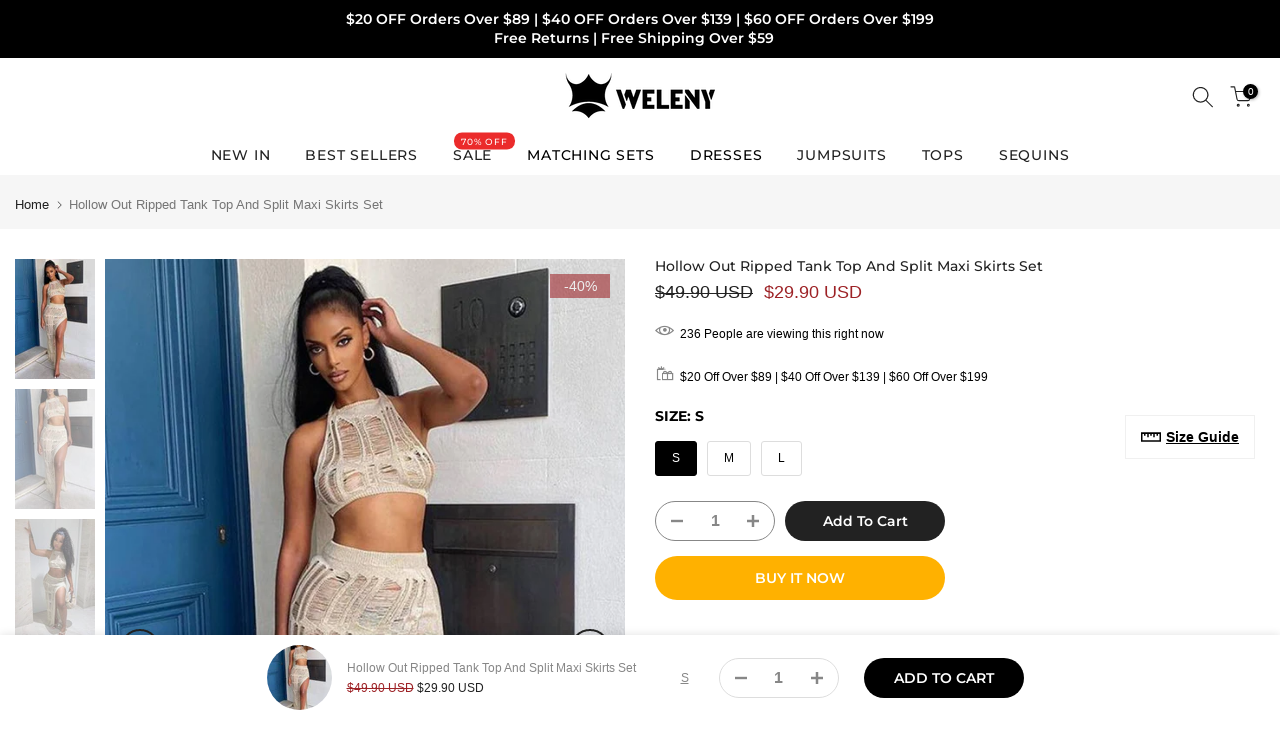

--- FILE ---
content_type: text/html; charset=utf-8
request_url: https://www.weleny.com/products/hollow-out-ripped-tank-top-and-split-maxi-skirts-set
body_size: 47650
content:
<!doctype html><html class="t4sp-theme t4s-wrapper__custom rtl_false swatch_color_style_2 pr_border_style_1 pr_img_effect_2 enable_eff_img1_false badge_shape_2 css_for_wis_app_false shadow_round_img_false t4s-header__bottom is-remove-unavai-2 t4_compare_false is-catalog__mode-false t4s-cart-count-0 t4s-pr-ellipsis-false
 no-js" lang="en">
  <head> 
    <!-- Google tag (gtag.js) -->
<script async src="https://www.googletagmanager.com/gtag/js?id=G-MYSLYHF0T4"></script>
<script>
  window.dataLayer = window.dataLayer || [];
  function gtag(){dataLayer.push(arguments);}
  gtag('js', new Date());

  gtag('config', 'G-MYSLYHF0T4');
</script>
    <!-- Event snippet for 购买 conversion page -->
<script>
  gtag('event', 'conversion', {
      'send_to': 'AW-11137576437/3MOrCOnD-JYYEPXb574p',
      'value': 1.0,
      'currency': 'USD',
      'transaction_id': ''
  });
</script>
    <script src='//www.weleny.com/cdn/shop/t/31/assets/product_boom_points.js?v=107488023615960685431673487775' defer='defer' ></script> 
    <script id='bm_product_variants' type='application/json'>
        [{"id":42552868602032,"title":"S","option1":"S","option2":null,"option3":null,"sku":"Skirt SetSV230224-9494-W22S24989-S","requires_shipping":true,"taxable":false,"featured_image":{"id":32928515096752,"product_id":7302318162096,"position":1,"created_at":"2023-02-27T15:42:31+08:00","updated_at":"2023-02-27T15:42:31+08:00","alt":null,"width":800,"height":1200,"src":"\/\/www.weleny.com\/cdn\/shop\/products\/jpeg_2ee7ace9-57af-4a9e-8495-57f471fa8841.jpg?v=1677483751","variant_ids":[42552868602032,42552868634800,42552868667568]},"available":true,"name":"Hollow Out Ripped Tank Top And Split Maxi Skirts Set - S","public_title":"S","options":["S"],"price":2990,"weight":220,"compare_at_price":4990,"inventory_management":"shopify","barcode":null,"featured_media":{"alt":null,"id":25256125071536,"position":1,"preview_image":{"aspect_ratio":0.667,"height":1200,"width":800,"src":"\/\/www.weleny.com\/cdn\/shop\/products\/jpeg_2ee7ace9-57af-4a9e-8495-57f471fa8841.jpg?v=1677483751"}},"requires_selling_plan":false,"selling_plan_allocations":[]},{"id":42552868634800,"title":"M","option1":"M","option2":null,"option3":null,"sku":"Skirt SetSV230224-9494-W22S24989-M","requires_shipping":true,"taxable":false,"featured_image":{"id":32928515096752,"product_id":7302318162096,"position":1,"created_at":"2023-02-27T15:42:31+08:00","updated_at":"2023-02-27T15:42:31+08:00","alt":null,"width":800,"height":1200,"src":"\/\/www.weleny.com\/cdn\/shop\/products\/jpeg_2ee7ace9-57af-4a9e-8495-57f471fa8841.jpg?v=1677483751","variant_ids":[42552868602032,42552868634800,42552868667568]},"available":true,"name":"Hollow Out Ripped Tank Top And Split Maxi Skirts Set - M","public_title":"M","options":["M"],"price":2990,"weight":220,"compare_at_price":4990,"inventory_management":"shopify","barcode":null,"featured_media":{"alt":null,"id":25256125071536,"position":1,"preview_image":{"aspect_ratio":0.667,"height":1200,"width":800,"src":"\/\/www.weleny.com\/cdn\/shop\/products\/jpeg_2ee7ace9-57af-4a9e-8495-57f471fa8841.jpg?v=1677483751"}},"requires_selling_plan":false,"selling_plan_allocations":[]},{"id":42552868667568,"title":"L","option1":"L","option2":null,"option3":null,"sku":"Skirt SetSV230224-9494-W22S24989-L","requires_shipping":true,"taxable":false,"featured_image":{"id":32928515096752,"product_id":7302318162096,"position":1,"created_at":"2023-02-27T15:42:31+08:00","updated_at":"2023-02-27T15:42:31+08:00","alt":null,"width":800,"height":1200,"src":"\/\/www.weleny.com\/cdn\/shop\/products\/jpeg_2ee7ace9-57af-4a9e-8495-57f471fa8841.jpg?v=1677483751","variant_ids":[42552868602032,42552868634800,42552868667568]},"available":true,"name":"Hollow Out Ripped Tank Top And Split Maxi Skirts Set - L","public_title":"L","options":["L"],"price":2990,"weight":220,"compare_at_price":4990,"inventory_management":"shopify","barcode":null,"featured_media":{"alt":null,"id":25256125071536,"position":1,"preview_image":{"aspect_ratio":0.667,"height":1200,"width":800,"src":"\/\/www.weleny.com\/cdn\/shop\/products\/jpeg_2ee7ace9-57af-4a9e-8495-57f471fa8841.jpg?v=1677483751"}},"requires_selling_plan":false,"selling_plan_allocations":[]}]
    </script>
    <script id='bm_product_selected_or_first_available_variant' type='application/json'>
        {"id":42552868602032,"title":"S","option1":"S","option2":null,"option3":null,"sku":"Skirt SetSV230224-9494-W22S24989-S","requires_shipping":true,"taxable":false,"featured_image":{"id":32928515096752,"product_id":7302318162096,"position":1,"created_at":"2023-02-27T15:42:31+08:00","updated_at":"2023-02-27T15:42:31+08:00","alt":null,"width":800,"height":1200,"src":"\/\/www.weleny.com\/cdn\/shop\/products\/jpeg_2ee7ace9-57af-4a9e-8495-57f471fa8841.jpg?v=1677483751","variant_ids":[42552868602032,42552868634800,42552868667568]},"available":true,"name":"Hollow Out Ripped Tank Top And Split Maxi Skirts Set - S","public_title":"S","options":["S"],"price":2990,"weight":220,"compare_at_price":4990,"inventory_management":"shopify","barcode":null,"featured_media":{"alt":null,"id":25256125071536,"position":1,"preview_image":{"aspect_ratio":0.667,"height":1200,"width":800,"src":"\/\/www.weleny.com\/cdn\/shop\/products\/jpeg_2ee7ace9-57af-4a9e-8495-57f471fa8841.jpg?v=1677483751"}},"requires_selling_plan":false,"selling_plan_allocations":[]}
    </script>
    <script id='bm_product_metafields' type='application/json'>
        1694649911
    </script>
    <script>
 pintrk('track', 'checkout', {
   value: 116,
   order_quantity: 2,
   currency: 'USD',
   line_items: [
     {
       product_name: 'Pillows (Set of 2)',
       product_id: '11',
       product_price: 48.00,
       product_quantity: 1
     },
     {
       product_name: 'Pillows, Large (Set of 2)',
       product_id: '15',
       product_price: 68.00,
       product_quantity: 1
     },
   ]
 });
</script>
    <meta name="facebook-domain-verification" content="jj28k36u9b7rnytyo6ei5xnisvxsji" />
  <meta name="facebook-domain-verification" content="k2d7l6p8t0lufyqg9fnrz76kqslpgd" />
  <meta name="google-site-verification" content="vknTHE7imb3t_zSMvgehqxacbtgLsmbb8CjbLS7ofQQ" />
<script>
window.KiwiSizing = window.KiwiSizing === undefined ? {} : window.KiwiSizing;
KiwiSizing.shop = "weanars.myshopify.com";


KiwiSizing.data = {
  collections: "278537863344,298067230896,289745502384,299884511408,299880415408,299762614448,271146418352",
  tags: "2.28,Color_Khaki,L,Length_Long,M,Material_Polyester,Material_Spandex,Neckline_Tie Around The Neck,Pattern_Plain,Regular,Rise_High Rise,S,SHOP BY OCCASION_Casual,Shoulder Style_Cold Shoulder,Skirt Sets,Sleeve Style_Sleeveless,Two-Piece Outfits",
  product: "7302318162096",
  vendor: "WELENY",
  type: "Clothing \u003e Matching Sets \u003e Skirt Sets",
  title: "Hollow Out Ripped Tank Top And Split Maxi Skirts Set",
  images: ["\/\/www.weleny.com\/cdn\/shop\/products\/jpeg_2ee7ace9-57af-4a9e-8495-57f471fa8841.jpg?v=1677483751","\/\/www.weleny.com\/cdn\/shop\/products\/jpeg_c5ecee56-3864-4b9d-9277-0921c95420a0.jpg?v=1677483755","\/\/www.weleny.com\/cdn\/shop\/products\/jpeg_81ea8d71-218e-4e81-96c9-6961333b5ec7.jpg?v=1677483758","\/\/www.weleny.com\/cdn\/shop\/products\/jpeg_e4bed3f8-dd87-41f4-a5cf-2832031e6a8e.jpg?v=1677483762","\/\/www.weleny.com\/cdn\/shop\/products\/jpeg_61237e80-be81-48f9-81cb-6440f0eeacea.jpg?v=1677483765"],
  options: [{"name":"Size","position":1,"values":["S","M","L"]}],
  variants: [{"id":42552868602032,"title":"S","option1":"S","option2":null,"option3":null,"sku":"Skirt SetSV230224-9494-W22S24989-S","requires_shipping":true,"taxable":false,"featured_image":{"id":32928515096752,"product_id":7302318162096,"position":1,"created_at":"2023-02-27T15:42:31+08:00","updated_at":"2023-02-27T15:42:31+08:00","alt":null,"width":800,"height":1200,"src":"\/\/www.weleny.com\/cdn\/shop\/products\/jpeg_2ee7ace9-57af-4a9e-8495-57f471fa8841.jpg?v=1677483751","variant_ids":[42552868602032,42552868634800,42552868667568]},"available":true,"name":"Hollow Out Ripped Tank Top And Split Maxi Skirts Set - S","public_title":"S","options":["S"],"price":2990,"weight":220,"compare_at_price":4990,"inventory_management":"shopify","barcode":null,"featured_media":{"alt":null,"id":25256125071536,"position":1,"preview_image":{"aspect_ratio":0.667,"height":1200,"width":800,"src":"\/\/www.weleny.com\/cdn\/shop\/products\/jpeg_2ee7ace9-57af-4a9e-8495-57f471fa8841.jpg?v=1677483751"}},"requires_selling_plan":false,"selling_plan_allocations":[]},{"id":42552868634800,"title":"M","option1":"M","option2":null,"option3":null,"sku":"Skirt SetSV230224-9494-W22S24989-M","requires_shipping":true,"taxable":false,"featured_image":{"id":32928515096752,"product_id":7302318162096,"position":1,"created_at":"2023-02-27T15:42:31+08:00","updated_at":"2023-02-27T15:42:31+08:00","alt":null,"width":800,"height":1200,"src":"\/\/www.weleny.com\/cdn\/shop\/products\/jpeg_2ee7ace9-57af-4a9e-8495-57f471fa8841.jpg?v=1677483751","variant_ids":[42552868602032,42552868634800,42552868667568]},"available":true,"name":"Hollow Out Ripped Tank Top And Split Maxi Skirts Set - M","public_title":"M","options":["M"],"price":2990,"weight":220,"compare_at_price":4990,"inventory_management":"shopify","barcode":null,"featured_media":{"alt":null,"id":25256125071536,"position":1,"preview_image":{"aspect_ratio":0.667,"height":1200,"width":800,"src":"\/\/www.weleny.com\/cdn\/shop\/products\/jpeg_2ee7ace9-57af-4a9e-8495-57f471fa8841.jpg?v=1677483751"}},"requires_selling_plan":false,"selling_plan_allocations":[]},{"id":42552868667568,"title":"L","option1":"L","option2":null,"option3":null,"sku":"Skirt SetSV230224-9494-W22S24989-L","requires_shipping":true,"taxable":false,"featured_image":{"id":32928515096752,"product_id":7302318162096,"position":1,"created_at":"2023-02-27T15:42:31+08:00","updated_at":"2023-02-27T15:42:31+08:00","alt":null,"width":800,"height":1200,"src":"\/\/www.weleny.com\/cdn\/shop\/products\/jpeg_2ee7ace9-57af-4a9e-8495-57f471fa8841.jpg?v=1677483751","variant_ids":[42552868602032,42552868634800,42552868667568]},"available":true,"name":"Hollow Out Ripped Tank Top And Split Maxi Skirts Set - L","public_title":"L","options":["L"],"price":2990,"weight":220,"compare_at_price":4990,"inventory_management":"shopify","barcode":null,"featured_media":{"alt":null,"id":25256125071536,"position":1,"preview_image":{"aspect_ratio":0.667,"height":1200,"width":800,"src":"\/\/www.weleny.com\/cdn\/shop\/products\/jpeg_2ee7ace9-57af-4a9e-8495-57f471fa8841.jpg?v=1677483751"}},"requires_selling_plan":false,"selling_plan_allocations":[]}],
};

</script>
 
    <meta charset="utf-8">
    <meta http-equiv="X-UA-Compatible" content="IE=edge">
    <meta name="viewport" content="width=device-width, initial-scale=1, height=device-height, minimum-scale=1.0, maximum-scale=1.0">
    <meta name="theme-color" content="#fff">
    <link rel="canonical" href="https://www.weleny.com/products/hollow-out-ripped-tank-top-and-split-maxi-skirts-set">
    <link rel="preconnect" href="https://cdn.shopify.com" crossorigin><link rel="shortcut icon" type="image/png" href="//www.weleny.com/cdn/shop/files/Logo.jpg?v=1669182955&width=32"><link rel="apple-touch-icon-precomposed" type="image/png" sizes="152x152" href="//www.weleny.com/cdn/shop/files/Logo512.jpg?v=1669182955&width=152"><link rel="preconnect" href="https://fonts.shopifycdn.com" crossorigin><title>Hollow Out Ripped Tank Top And Split Maxi Skirts Set &ndash; WELENY</title>

<!-- Avada Boost Sales Script -->

      


          
          
          
          
          
          
          
          
          
          <script>
            const AVADA_ENHANCEMENTS = {};
            AVADA_ENHANCEMENTS.contentProtection = false;
            AVADA_ENHANCEMENTS.hideCheckoutButon = false;
            AVADA_ENHANCEMENTS.cartSticky = false;
            AVADA_ENHANCEMENTS.multiplePixelStatus = false;
            AVADA_ENHANCEMENTS.inactiveStatus = false;
            AVADA_ENHANCEMENTS.cartButtonAnimationStatus = false;
            AVADA_ENHANCEMENTS.whatsappStatus = false;
            AVADA_ENHANCEMENTS.messengerStatus = false;
            AVADA_ENHANCEMENTS.livechatStatus = false;
          </script>






















      <script>
        const AVADA_CDT = {};
        AVADA_CDT.template = "product";
        AVADA_CDT.collections = [];
        
          AVADA_CDT.collections.push("278537863344");
        
          AVADA_CDT.collections.push("298067230896");
        
          AVADA_CDT.collections.push("289745502384");
        
          AVADA_CDT.collections.push("299884511408");
        
          AVADA_CDT.collections.push("299880415408");
        
          AVADA_CDT.collections.push("299762614448");
        
          AVADA_CDT.collections.push("271146418352");
        

        const AVADA_INVQTY = {};
        
          AVADA_INVQTY[42552868602032] = 196;
        
          AVADA_INVQTY[42552868634800] = 195;
        
          AVADA_INVQTY[42552868667568] = 199;
        

        AVADA_CDT.cartitem = 0;
        AVADA_CDT.moneyformat = `<span class=transcy-money>\${{amount}}</span>`;
        AVADA_CDT.cartTotalPrice = 0;
        
        AVADA_CDT.selected_variant_id = 42552868602032;
        AVADA_CDT.product = {"id": 7302318162096,"title": "Hollow Out Ripped Tank Top And Split Maxi Skirts Set","handle": "hollow-out-ripped-tank-top-and-split-maxi-skirts-set","vendor": "WELENY",
            "type": "Clothing \u003e Matching Sets \u003e Skirt Sets","tags": ["2.28","Color_Khaki","L","Length_Long","M","Material_Polyester","Material_Spandex","Neckline_Tie Around The Neck","Pattern_Plain","Regular","Rise_High Rise","S","SHOP BY OCCASION_Casual","Shoulder Style_Cold Shoulder","Skirt Sets","Sleeve Style_Sleeveless","Two-Piece Outfits"],"price": 2990,"price_min": 2990,"price_max": 2990,
            "available": true,"price_varies": false,"compare_at_price": 4990,
            "compare_at_price_min": 4990,"compare_at_price_max": 4990,
            "compare_at_price_varies": false,"variants": [{"id":42552868602032,"title":"S","option1":"S","option2":null,"option3":null,"sku":"Skirt SetSV230224-9494-W22S24989-S","requires_shipping":true,"taxable":false,"featured_image":{"id":32928515096752,"product_id":7302318162096,"position":1,"created_at":"2023-02-27T15:42:31+08:00","updated_at":"2023-02-27T15:42:31+08:00","alt":null,"width":800,"height":1200,"src":"\/\/www.weleny.com\/cdn\/shop\/products\/jpeg_2ee7ace9-57af-4a9e-8495-57f471fa8841.jpg?v=1677483751","variant_ids":[42552868602032,42552868634800,42552868667568]},"available":true,"name":"Hollow Out Ripped Tank Top And Split Maxi Skirts Set - S","public_title":"S","options":["S"],"price":2990,"weight":220,"compare_at_price":4990,"inventory_management":"shopify","barcode":null,"featured_media":{"alt":null,"id":25256125071536,"position":1,"preview_image":{"aspect_ratio":0.667,"height":1200,"width":800,"src":"\/\/www.weleny.com\/cdn\/shop\/products\/jpeg_2ee7ace9-57af-4a9e-8495-57f471fa8841.jpg?v=1677483751"}},"requires_selling_plan":false,"selling_plan_allocations":[]},{"id":42552868634800,"title":"M","option1":"M","option2":null,"option3":null,"sku":"Skirt SetSV230224-9494-W22S24989-M","requires_shipping":true,"taxable":false,"featured_image":{"id":32928515096752,"product_id":7302318162096,"position":1,"created_at":"2023-02-27T15:42:31+08:00","updated_at":"2023-02-27T15:42:31+08:00","alt":null,"width":800,"height":1200,"src":"\/\/www.weleny.com\/cdn\/shop\/products\/jpeg_2ee7ace9-57af-4a9e-8495-57f471fa8841.jpg?v=1677483751","variant_ids":[42552868602032,42552868634800,42552868667568]},"available":true,"name":"Hollow Out Ripped Tank Top And Split Maxi Skirts Set - M","public_title":"M","options":["M"],"price":2990,"weight":220,"compare_at_price":4990,"inventory_management":"shopify","barcode":null,"featured_media":{"alt":null,"id":25256125071536,"position":1,"preview_image":{"aspect_ratio":0.667,"height":1200,"width":800,"src":"\/\/www.weleny.com\/cdn\/shop\/products\/jpeg_2ee7ace9-57af-4a9e-8495-57f471fa8841.jpg?v=1677483751"}},"requires_selling_plan":false,"selling_plan_allocations":[]},{"id":42552868667568,"title":"L","option1":"L","option2":null,"option3":null,"sku":"Skirt SetSV230224-9494-W22S24989-L","requires_shipping":true,"taxable":false,"featured_image":{"id":32928515096752,"product_id":7302318162096,"position":1,"created_at":"2023-02-27T15:42:31+08:00","updated_at":"2023-02-27T15:42:31+08:00","alt":null,"width":800,"height":1200,"src":"\/\/www.weleny.com\/cdn\/shop\/products\/jpeg_2ee7ace9-57af-4a9e-8495-57f471fa8841.jpg?v=1677483751","variant_ids":[42552868602032,42552868634800,42552868667568]},"available":true,"name":"Hollow Out Ripped Tank Top And Split Maxi Skirts Set - L","public_title":"L","options":["L"],"price":2990,"weight":220,"compare_at_price":4990,"inventory_management":"shopify","barcode":null,"featured_media":{"alt":null,"id":25256125071536,"position":1,"preview_image":{"aspect_ratio":0.667,"height":1200,"width":800,"src":"\/\/www.weleny.com\/cdn\/shop\/products\/jpeg_2ee7ace9-57af-4a9e-8495-57f471fa8841.jpg?v=1677483751"}},"requires_selling_plan":false,"selling_plan_allocations":[]}],"featured_image": "\/\/www.weleny.com\/cdn\/shop\/products\/jpeg_2ee7ace9-57af-4a9e-8495-57f471fa8841.jpg?v=1677483751","images": ["\/\/www.weleny.com\/cdn\/shop\/products\/jpeg_2ee7ace9-57af-4a9e-8495-57f471fa8841.jpg?v=1677483751","\/\/www.weleny.com\/cdn\/shop\/products\/jpeg_c5ecee56-3864-4b9d-9277-0921c95420a0.jpg?v=1677483755","\/\/www.weleny.com\/cdn\/shop\/products\/jpeg_81ea8d71-218e-4e81-96c9-6961333b5ec7.jpg?v=1677483758","\/\/www.weleny.com\/cdn\/shop\/products\/jpeg_e4bed3f8-dd87-41f4-a5cf-2832031e6a8e.jpg?v=1677483762","\/\/www.weleny.com\/cdn\/shop\/products\/jpeg_61237e80-be81-48f9-81cb-6440f0eeacea.jpg?v=1677483765"]
            };
        

        window.AVADA_BADGES = window.AVADA_BADGES || {};
        window.AVADA_BADGES = [{"badgeBorderColor":"#e1e1e1","headerText":"Secure Checkout With","collectionPageInlinePosition":"after","badgePageType":"product","showBadges":true,"priority":"0","badgeSize":"small","cartPosition":"","showHeaderText":true,"headingSize":16,"badgeCustomSize":70,"showBadgeBorder":false,"homePagePosition":"","position":"","description":"Increase a sense of urgency and boost conversation rate on each product page. ","headingColor":"#232323","customWidthSize":450,"createdAt":"2022-09-26T09:23:15.956Z","badgesSmartSelector":false,"badgeEffect":"","removeBranding":true,"textAlign":"avada-align-center","shopId":"MSb4aZP1Ns0FD6YNpdBC","homePageInlinePosition":"after","badgeBorderRadius":3,"status":true,"name":"Product Pages","badgeList":["https:\/\/cdn1.avada.io\/boost-sales\/visa.svg","https:\/\/cdn1.avada.io\/boost-sales\/mastercard.svg","https:\/\/cdn1.avada.io\/boost-sales\/americanexpress.svg","https:\/\/cdn1.avada.io\/boost-sales\/discover.svg","https:\/\/cdn1.avada.io\/boost-sales\/paypal.svg","https:\/\/cdn1.avada.io\/boost-sales\/applepay.svg","https:\/\/cdn1.avada.io\/boost-sales\/googlepay.svg"],"inlinePosition":"after","collectionPagePosition":"","badgeStyle":"color","font":"default","shopDomain":"weanars.myshopify.com","cartInlinePosition":"after","badgeWidth":"full-width","id":"5AgQS9UfDvX4xo7u4yw6"},{"description":"Win customers' trust from every pages by showing various trust badges at website's footer.","shopDomain":"weanars.myshopify.com","priority":"0","badgeList":["https:\/\/cdn1.avada.io\/boost-sales\/visa.svg","https:\/\/cdn1.avada.io\/boost-sales\/mastercard.svg","https:\/\/cdn1.avada.io\/boost-sales\/americanexpress.svg","https:\/\/cdn1.avada.io\/boost-sales\/discover.svg","https:\/\/cdn1.avada.io\/boost-sales\/paypal.svg","https:\/\/cdn1.avada.io\/boost-sales\/applepay.svg","https:\/\/cdn1.avada.io\/boost-sales\/googlepay.svg"],"badgesSmartSelector":false,"inlinePosition":"after","badgeBorderColor":"#e1e1e1","shopId":"MSb4aZP1Ns0FD6YNpdBC","textAlign":"avada-align-center","name":"Footer","showHeaderText":true,"badgeBorderRadius":3,"badgeSize":"custom","badgeEffect":"","homePageInlinePosition":"after","position":"","badgeStyle":"color","selectedPreset":"Payment 1","headingColor":"#232323","cartInlinePosition":"after","headingSize":16,"collectionPageInlinePosition":"after","removeBranding":true,"font":"default","status":true,"homePagePosition":"","showBadges":true,"customWidthSize":450,"badgeCustomSize":40,"createdAt":"2022-09-26T09:23:15.856Z","headerText":"","badgePageType":"footer","collectionPagePosition":"","cartPosition":"","showBadgeBorder":false,"badgeWidth":"full-width","id":"Dtbi8qShSCqbjscLVKuV"}];

        window.AVADA_GENERAL_SETTINGS = window.AVADA_GENERAL_SETTINGS || {};
        window.AVADA_GENERAL_SETTINGS = null;

        window.AVADA_COUNDOWNS = window.AVADA_COUNDOWNS || {};
        window.AVADA_COUNDOWNS = [{},{}];

        window.AVADA_INACTIVE_TAB = window.AVADA_INACTIVE_TAB || {};
        window.AVADA_INACTIVE_TAB = null;

        window.AVADA_LIVECHAT = window.AVADA_LIVECHAT || {};
        window.AVADA_LIVECHAT = null;

        window.AVADA_STICKY_ATC = window.AVADA_STICKY_ATC || {};
        window.AVADA_STICKY_ATC = null;

        window.AVADA_ATC_ANIMATION = window.AVADA_ATC_ANIMATION || {};
        window.AVADA_ATC_ANIMATION = null;

        window.AVADA_SP = window.AVADA_SP || {};
        window.AVADA_SP = {"shop":"MSb4aZP1Ns0FD6YNpdBC","configuration":{"position":"bottom-left","hide_time_ago":false,"smart_hide":false,"smart_hide_time":3,"smart_hide_unit":"days","truncate_product_name":true,"display_duration":5,"first_delay":10,"pops_interval":10,"max_pops_display":20,"show_mobile":true,"mobile_position":"bottom","animation":"fadeInUp","out_animation":"fadeOutDown","with_sound":false,"display_order":"order","only_product_viewing":false,"notice_continuously":false,"custom_css":"","replay":true,"included_urls":"","excluded_urls":"","excluded_product_type":"","countries_all":true,"countries":[],"allow_show":"all","hide_close":true,"close_time":1,"close_time_unit":"days","support_rtl":false},"notifications":{"hqDY191zjkyMIfxn3NIl":{"settings":{"heading_text":"{{first_name}} in {{city}}, {{country}}","heading_font_weight":500,"heading_font_size":12,"content_text":"Purchased {{product_name}}","content_font_weight":800,"content_font_size":13,"background_image":"","background_color":"#FFF","heading_color":"#111","text_color":"#142A47","time_color":"#234342","with_border":false,"border_color":"#333333","border_width":1,"border_radius":20,"image_border_radius":20,"heading_decoration":null,"hover_product_decoration":null,"hover_product_color":"#122234","with_box_shadow":true,"font":"Raleway","language_code":"en","with_static_map":false,"use_dynamic_names":false,"dynamic_names":"","use_flag":false,"popup_custom_link":"","popup_custom_image":"","display_type":"popup","use_counter":false,"counter_color":"#0b4697","counter_unit_color":"#0b4697","counter_unit_plural":"views","counter_unit_single":"view","truncate_product_name":false,"allow_show":"all","included_urls":"","excluded_urls":"","position":"bottom-left","display_duration":5,"show_mobile":true,"mobile_position":"bottom","support_rtl":false},"type":"order","items":[{"product_id":7188374061232,"shipping_first_name":"Nicole","first_name":"Nicole","product_handle":"black-cut-out-jumpsuit-with-rhinestones","product_image":"https:\/\/cdn.shopify.com\/s\/files\/1\/0580\/6715\/7168\/products\/BlackCutOutJumpsuitWithRhinestones.jpg?v=1663232870","map_url":"https:\/\/storage.googleapis.com\/avada-boost-sales.appspot.com\/maps\/Atlanta.png","shipping_country":"United States","city":"Atlanta","date":"2022-10-22T07:33:50+08:00","product_name":"Black Mesh Bodycon Cut Out Sleeveless Jumpsuit With Rhinestones","country":"United States","shipping_city":"Atlanta","product_link":"https:\/\/weanars.myshopify.com\/products\/black-cut-out-jumpsuit-with-rhinestones","relativeDate":"3 hours ago","smart_hide":false,"flag_url":"https:\/\/cdn1.avada.io\/proofo\/flags\/153-united-states-of-america.svg"},{"product_image":"https:\/\/cdn.shopify.com\/s\/files\/1\/0580\/6715\/7168\/products\/O1CN01UUK2QF1WwihO7aUuR__2212800412853-0-cib.jpg?v=1665657096","city":"South Gate","product_id":7109542510768,"shipping_country":"United States","shipping_first_name":"Helen","product_name":"V Neck Patent Leather Sleeveless Ramona Bodysuit With Zippers Clubwear","shipping_city":"South Gate","country":"United States","map_url":"https:\/\/storage.googleapis.com\/avada-boost-sales.appspot.com\/maps\/South Gate.png","product_handle":"v-neck-leather-bodysuit-with-zippers","product_link":"https:\/\/weanars.myshopify.com\/products\/v-neck-leather-bodysuit-with-zippers","date":"2022-10-22T05:00:25+08:00","first_name":"Helen","relativeDate":"5 hours ago","smart_hide":false,"flag_url":"https:\/\/cdn1.avada.io\/proofo\/flags\/153-united-states-of-america.svg"},{"product_id":7188374061232,"product_handle":"black-cut-out-jumpsuit-with-rhinestones","shipping_first_name":"Kelli","city":"Chicago","product_name":"Black Mesh Bodycon Cut Out Sleeveless Jumpsuit With Rhinestones","product_image":"https:\/\/cdn.shopify.com\/s\/files\/1\/0580\/6715\/7168\/products\/BlackCutOutJumpsuitWithRhinestones.jpg?v=1663232870","country":"United States","first_name":"Kelli","shipping_country":"United States","date":"2022-10-22T04:19:50+08:00","shipping_city":"Jersey City","product_link":"https:\/\/weanars.myshopify.com\/products\/black-cut-out-jumpsuit-with-rhinestones","map_url":"https:\/\/storage.googleapis.com\/avada-boost-sales.appspot.com\/maps\/Chicago.png","relativeDate":"6 hours ago","smart_hide":false,"flag_url":"https:\/\/cdn1.avada.io\/proofo\/flags\/153-united-states-of-america.svg"},{"city":"RICHMOND HILL","country":"Canada","shipping_city":"RICHMOND HILL","product_handle":"womens-baggy-cargo-pants-streetwear-drawstring","shipping_first_name":"angela","map_url":"https:\/\/storage.googleapis.com\/avada-boost-sales.appspot.com\/maps\/RICHMOND HILL.png","first_name":"angela","date":"2022-10-22T03:53:30+08:00","shipping_country":"Canada","product_id":7222620127408,"product_link":"https:\/\/weanars.myshopify.com\/products\/womens-baggy-cargo-pants-streetwear-drawstring","product_image":"https:\/\/cdn.shopify.com\/s\/files\/1\/0580\/6715\/7168\/products\/O1CN01iVwslH1Hv99hpRHrr__3833060819-0-cib.jpg?v=1666246081","product_name":"Womens Baggy Cargo Pants Streetwear Drawstring","relativeDate":"6 hours ago","smart_hide":false,"flag_url":"https:\/\/cdn1.avada.io\/proofo\/flags\/206-canada.svg"},{"shipping_first_name":"Allison","country":"United States","city":"Lakewood","product_link":"https:\/\/weanars.myshopify.com\/products\/grey-one-sleeve-pocket-zipper-denim-jumpsuit","map_url":"https:\/\/storage.googleapis.com\/avada-boost-sales.appspot.com\/maps\/Lakewood.png","shipping_city":"Lakewood","product_image":"https:\/\/cdn.shopify.com\/s\/files\/1\/0580\/6715\/7168\/products\/O1CN01mPXvtj1yASGJtjAcD__2211622096538-0-cib.jpg?v=1665991315","date":"2022-10-22T02:31:24+08:00","product_name":"Grey One Sleeve Pocket Zipper Denim Jumpsuit","product_id":7219320553648,"product_handle":"grey-one-sleeve-pocket-zipper-denim-jumpsuit","shipping_country":"United States","first_name":"Allison","relativeDate":"8 hours ago","smart_hide":false,"flag_url":"https:\/\/cdn1.avada.io\/proofo\/flags\/153-united-states-of-america.svg"},{"date":"2022-10-22T02:31:24+08:00","map_url":"https:\/\/storage.googleapis.com\/avada-boost-sales.appspot.com\/maps\/Lakewood.png","shipping_city":"Lakewood","product_id":7222614294704,"city":"Lakewood","product_handle":"pocket-patchwork-cargo-pants-low-waist-streetwear","product_link":"https:\/\/weanars.myshopify.com\/products\/pocket-patchwork-cargo-pants-low-waist-streetwear","country":"United States","shipping_first_name":"Allison","product_image":"https:\/\/cdn.shopify.com\/s\/files\/1\/0580\/6715\/7168\/products\/O1CN01CiK7291Hv99mB4j3a__3833060819-0-cib.jpg?v=1666245480","product_name":"Pocket Patchwork Cargo Pants Low Waist Streetwear","shipping_country":"United States","first_name":"Allison","relativeDate":"8 hours ago","smart_hide":false,"flag_url":"https:\/\/cdn1.avada.io\/proofo\/flags\/153-united-states-of-america.svg"},{"shipping_city":"Lakewood","product_handle":"rhinestone-cut-out-romper","date":"2022-10-22T02:31:24+08:00","product_name":"Rhinestone Sheer Mesh Rompers Long Sleeve Cut Out Jumpsuit Playsuit","first_name":"Allison","shipping_first_name":"Allison","shipping_country":"United States","product_link":"https:\/\/weanars.myshopify.com\/products\/rhinestone-cut-out-romper","product_id":7188378714288,"product_image":"https:\/\/cdn.shopify.com\/s\/files\/1\/0580\/6715\/7168\/products\/RhinestoneCutOutRomper.jpg?v=1663233413","country":"United States","map_url":"https:\/\/storage.googleapis.com\/avada-boost-sales.appspot.com\/maps\/Lakewood.png","city":"Lakewood","relativeDate":"8 hours ago","smart_hide":false,"flag_url":"https:\/\/cdn1.avada.io\/proofo\/flags\/153-united-states-of-america.svg"},{"first_name":"Simoní","shipping_first_name":"Simoní","product_image":"https:\/\/cdn.shopify.com\/s\/files\/1\/0580\/6715\/7168\/products\/BlackCutOutJumpsuitWithRhinestones.jpg?v=1663232870","date":"2022-10-22T02:21:56+08:00","product_id":7188374061232,"product_name":"Black Mesh Bodycon Cut Out Sleeveless Jumpsuit With Rhinestones","product_handle":"black-cut-out-jumpsuit-with-rhinestones","city":"Woodland Hills","shipping_country":"United States","country":"United States","map_url":"https:\/\/storage.googleapis.com\/avada-boost-sales.appspot.com\/maps\/Woodland Hills.png","product_link":"https:\/\/weanars.myshopify.com\/products\/black-cut-out-jumpsuit-with-rhinestones","shipping_city":"Woodland Hills","relativeDate":"8 hours ago","smart_hide":false,"flag_url":"https:\/\/cdn1.avada.io\/proofo\/flags\/153-united-states-of-america.svg"},{"date":"2022-10-21T20:41:30+08:00","shipping_first_name":"Danica","first_name":"Danica","city":"Firenze","product_link":"https:\/\/weanars.myshopify.com\/products\/solid-color-lapel-woolen-cloth-leisure-time-long-coat","country":"Italy","shipping_city":"Firenze","shipping_country":"Italy","product_image":"https:\/\/cdn.shopify.com\/s\/files\/1\/0580\/6715\/7168\/products\/22356084859_1882811767.jpg?v=1665556732","map_url":"https:\/\/storage.googleapis.com\/avada-boost-sales.appspot.com\/maps\/Firenze.png","product_name":"Solid Color Lapel Woolen Cloth Leisure Time Long Coat","product_handle":"solid-color-lapel-woolen-cloth-leisure-time-long-coat","product_id":7214460633264,"relativeDate":"14 hours ago","smart_hide":false,"flag_url":"https:\/\/cdn1.avada.io\/proofo\/flags\/011-italy.svg"},{"product_link":"https:\/\/weanars.myshopify.com\/products\/black-glitter-jumpsuit-backless","country":"United States","date":"2022-10-21T19:44:04+08:00","product_handle":"black-glitter-jumpsuit-backless","shipping_country":"United States","product_id":7109559648432,"product_name":"Black Glitter Jumpsuit Backless","map_url":"https:\/\/storage.googleapis.com\/avada-boost-sales.appspot.com\/maps\/South Amboy.png","shipping_first_name":"tyesha","product_image":"https:\/\/cdn.shopify.com\/s\/files\/1\/0580\/6715\/7168\/products\/BlackGlitterJumpsuitBackless.jpg?v=1661324419","city":"South Amboy","shipping_city":"South Amboy","first_name":"tyesha","relativeDate":"15 hours ago","smart_hide":false,"flag_url":"https:\/\/cdn1.avada.io\/proofo\/flags\/153-united-states-of-america.svg"},{"product_link":"https:\/\/weanars.myshopify.com\/products\/black-cut-out-jumpsuit-with-rhinestones","shipping_city":"South Amboy","first_name":"tyesha","shipping_first_name":"tyesha","city":"South Amboy","product_id":7188374061232,"date":"2022-10-21T19:44:04+08:00","map_url":"https:\/\/storage.googleapis.com\/avada-boost-sales.appspot.com\/maps\/South Amboy.png","product_name":"Black Mesh Bodycon Cut Out Sleeveless Jumpsuit With Rhinestones","shipping_country":"United States","product_handle":"black-cut-out-jumpsuit-with-rhinestones","product_image":"https:\/\/cdn.shopify.com\/s\/files\/1\/0580\/6715\/7168\/products\/BlackCutOutJumpsuitWithRhinestones.jpg?v=1663232870","country":"United States","relativeDate":"15 hours ago","smart_hide":false,"flag_url":"https:\/\/cdn1.avada.io\/proofo\/flags\/153-united-states-of-america.svg"},{"shipping_first_name":"Rowena","first_name":"Rowena","city":"Glossop","date":"2022-10-21T18:20:47+08:00","product_id":7219356369072,"country":"United Kingdom","product_link":"https:\/\/weanars.myshopify.com\/products\/halloween-colorful-3d-skeleton-printed-jumpsuit-cosplay-catsuit","product_name":"Halloween Colorful 3D Skeleton Printed Jumpsuit Cosplay Catsuit","product_image":"https:\/\/cdn.shopify.com\/s\/files\/1\/0580\/6715\/7168\/products\/O1CN01itMhcW1PcNkwOHUJz__1861361861-0-cib.jpg?v=1665993530","shipping_city":"Glossop","map_url":"https:\/\/storage.googleapis.com\/avada-boost-sales.appspot.com\/maps\/Glossop.png","product_handle":"halloween-colorful-3d-skeleton-printed-jumpsuit-cosplay-catsuit","shipping_country":"United Kingdom","relativeDate":"16 hours ago","smart_hide":false,"flag_url":"https:\/\/cdn1.avada.io\/proofo\/flags\/262-united-kingdom.svg"},{"product_link":"https:\/\/weanars.myshopify.com\/products\/solid-color-shawl-collar-flap-detail-blazer","city":"Butuan City","date":"2022-10-21T17:47:24+08:00","product_id":7212022890672,"country":"Philippines","map_url":"https:\/\/storage.googleapis.com\/avada-boost-sales.appspot.com\/maps\/Butuan City.png","shipping_city":"Butuan City","shipping_country":"Philippines","shipping_first_name":"Maria Francessca","product_name":"Solid Color Shawl Collar Flap Detail Blazer","product_handle":"solid-color-shawl-collar-flap-detail-blazer","first_name":"Maria Francessca","product_image":"https:\/\/cdn.shopify.com\/s\/files\/1\/0580\/6715\/7168\/products\/O1CN0163q8f01Xx0YVrr9Tl__2200728782989-0-cib.jpg?v=1665389893","relativeDate":"16 hours ago","smart_hide":false,"flag_url":"https:\/\/cdn1.avada.io\/proofo\/flags\/076-philippines.svg"},{"product_handle":"y2k-vintage-cargo-jeans-with-stitching-pockets","shipping_country":"Philippines","first_name":"Maria Francessca","map_url":"https:\/\/storage.googleapis.com\/avada-boost-sales.appspot.com\/maps\/Butuan City.png","shipping_city":"Butuan City","product_image":"https:\/\/cdn.shopify.com\/s\/files\/1\/0580\/6715\/7168\/products\/2_1.jpg?v=1661764033","product_link":"https:\/\/weanars.myshopify.com\/products\/y2k-vintage-cargo-jeans-with-stitching-pockets","product_id":7175771390128,"city":"Butuan City","country":"Philippines","product_name":"Y2K Vintage Cargo Jeans With Stitching Pockets","date":"2022-10-21T17:47:24+08:00","shipping_first_name":"Maria Francessca","relativeDate":"16 hours ago","smart_hide":false,"flag_url":"https:\/\/cdn1.avada.io\/proofo\/flags\/076-philippines.svg"},{"shipping_country":"Philippines","product_id":7109597069488,"city":"Butuan City","shipping_first_name":"Maria Francessca","product_name":"Round Neck Short Sleeve Bodysuit","shipping_city":"Butuan City","product_handle":"round-neck-short-sleeve-bodysuit","country":"Philippines","product_image":"https:\/\/cdn.shopify.com\/s\/files\/1\/0580\/6715\/7168\/products\/RoundNeckShortSleeveBodysuit.jpg?v=1656322236","product_link":"https:\/\/weanars.myshopify.com\/products\/round-neck-short-sleeve-bodysuit","date":"2022-10-21T17:47:24+08:00","map_url":"https:\/\/storage.googleapis.com\/avada-boost-sales.appspot.com\/maps\/Butuan City.png","first_name":"Maria Francessca","relativeDate":"16 hours ago","smart_hide":false,"flag_url":"https:\/\/cdn1.avada.io\/proofo\/flags\/076-philippines.svg"},{"country":"United States","shipping_country":"United States","product_link":"https:\/\/weanars.myshopify.com\/products\/zip-back-sleeveless-bodycon-romper","product_name":"Zip Back Sleeveless Bodycon Round Neckline On Top One Piece Jumpsuit Romper","city":"McDonough","date":"2022-10-21T12:03:24+08:00","product_image":"https:\/\/cdn.shopify.com\/s\/files\/1\/0580\/6715\/7168\/products\/ZipBackSleevelessBodyconRomper.jpg?v=1665538554","shipping_city":"McDonough","product_handle":"zip-back-sleeveless-bodycon-romper","product_id":6962153259184,"first_name":"Loren","shipping_first_name":"Loren","map_url":"https:\/\/storage.googleapis.com\/avada-boost-sales.appspot.com\/maps\/McDonough.png","relativeDate":"a day ago","smart_hide":false,"flag_url":"https:\/\/cdn1.avada.io\/proofo\/flags\/153-united-states-of-america.svg"},{"product_image":"https:\/\/cdn.shopify.com\/s\/files\/1\/0580\/6715\/7168\/products\/O1CN01FxYywT2EwZiRI1P4r__4056848809-0-cib_2.jpg?v=1665302268","shipping_country":"United States","city":"McDonough","country":"United States","shipping_first_name":"Loren","map_url":"https:\/\/storage.googleapis.com\/avada-boost-sales.appspot.com\/maps\/McDonough.png","product_name":"Plaid Print Notch Lapel Double Breasted Blazer Women","first_name":"Loren","shipping_city":"McDonough","product_id":7210545447088,"product_link":"https:\/\/weanars.myshopify.com\/products\/plaid-print-notch-lapel-double-breasted-blazer-women","product_handle":"plaid-print-notch-lapel-double-breasted-blazer-women","date":"2022-10-21T12:03:24+08:00","relativeDate":"a day ago","smart_hide":false,"flag_url":"https:\/\/cdn1.avada.io\/proofo\/flags\/153-united-states-of-america.svg"},{"date":"2022-10-21T12:03:24+08:00","map_url":"https:\/\/storage.googleapis.com\/avada-boost-sales.appspot.com\/maps\/McDonough.png","product_image":"https:\/\/cdn.shopify.com\/s\/files\/1\/0580\/6715\/7168\/products\/SolidStraplessJumpsuitLaceBack.jpg?v=1656493099","product_handle":"solid-strapless-jumpsuit-lace-back","city":"McDonough","product_link":"https:\/\/weanars.myshopify.com\/products\/solid-strapless-jumpsuit-lace-back","product_name":"Solid Strapless Jumpsuit Lace Back","shipping_country":"United States","product_id":7008852082864,"shipping_city":"McDonough","country":"United States","first_name":"Loren","shipping_first_name":"Loren","relativeDate":"a day ago","smart_hide":false,"flag_url":"https:\/\/cdn1.avada.io\/proofo\/flags\/153-united-states-of-america.svg"},{"product_link":"https:\/\/weanars.myshopify.com\/products\/short-sleeve-bodycon-romper-square-neck","shipping_first_name":"Loren","map_url":"https:\/\/storage.googleapis.com\/avada-boost-sales.appspot.com\/maps\/McDonough.png","shipping_country":"United States","shipping_city":"McDonough","product_name":"Short Sleeve Bodycon Romper Square Neck","product_id":7183324053680,"first_name":"Loren","city":"McDonough","product_handle":"short-sleeve-bodycon-romper-square-neck","product_image":"https:\/\/cdn.shopify.com\/s\/files\/1\/0580\/6715\/7168\/products\/ShortSleeveBodyconRomperSquareNeck.jpg?v=1662433716","date":"2022-10-21T12:03:24+08:00","country":"United States","relativeDate":"a day ago","smart_hide":false,"flag_url":"https:\/\/cdn1.avada.io\/proofo\/flags\/153-united-states-of-america.svg"},{"city":"McDonough","product_handle":"backless-ribbed-bodysuit-with-detachable-sleeve","first_name":"Loren","product_name":"Backless Ribbed Bodysuit With Detachable Sleeve","map_url":"https:\/\/storage.googleapis.com\/avada-boost-sales.appspot.com\/maps\/McDonough.png","shipping_country":"United States","date":"2022-10-21T12:03:24+08:00","product_link":"https:\/\/weanars.myshopify.com\/products\/backless-ribbed-bodysuit-with-detachable-sleeve","shipping_first_name":"Loren","country":"United States","product_image":"https:\/\/cdn.shopify.com\/s\/files\/1\/0580\/6715\/7168\/products\/BacklessRibbedBodysuitWithDetachableSleeve.jpg?v=1648534334","product_id":6928344645808,"shipping_city":"McDonough","relativeDate":"a day ago","smart_hide":false,"flag_url":"https:\/\/cdn1.avada.io\/proofo\/flags\/153-united-states-of-america.svg"},{"product_id":7080349335728,"product_handle":"drawstring-waist-slant-pocket-pants","shipping_city":"McDonough","shipping_country":"United States","shipping_first_name":"Loren","first_name":"Loren","city":"McDonough","country":"United States","product_link":"https:\/\/weanars.myshopify.com\/products\/drawstring-waist-slant-pocket-pants","product_name":"Drawstring Waist Slant Pocket Pants","map_url":"https:\/\/storage.googleapis.com\/avada-boost-sales.appspot.com\/maps\/McDonough.png","date":"2022-10-21T12:03:24+08:00","product_image":"https:\/\/cdn.shopify.com\/s\/files\/1\/0580\/6715\/7168\/products\/DrawstringWaistSlantPocketPants.jpg?v=1650265557","relativeDate":"a day ago","smart_hide":false,"flag_url":"https:\/\/cdn1.avada.io\/proofo\/flags\/153-united-states-of-america.svg"},{"product_name":"Grey One Sleeve Pocket Zipper Denim Jumpsuit","product_link":"https:\/\/weanars.myshopify.com\/products\/grey-one-sleeve-pocket-zipper-denim-jumpsuit","shipping_first_name":"Octavia","product_image":"https:\/\/cdn.shopify.com\/s\/files\/1\/0580\/6715\/7168\/products\/O1CN01mPXvtj1yASGJtjAcD__2211622096538-0-cib.jpg?v=1665991315","date":"2022-10-21T11:16:27+08:00","first_name":"Octavia","product_id":7219320553648,"city":"New Castle","product_handle":"grey-one-sleeve-pocket-zipper-denim-jumpsuit","map_url":"https:\/\/storage.googleapis.com\/avada-boost-sales.appspot.com\/maps\/New Castle.png","shipping_country":"United States","shipping_city":"New Castle","country":"United States","relativeDate":"a day ago","smart_hide":false,"flag_url":"https:\/\/cdn1.avada.io\/proofo\/flags\/153-united-states-of-america.svg"},{"country":"United States","shipping_country":"United States","city":"Irvington","date":"2022-10-21T06:16:51+08:00","shipping_city":"Irvington","product_id":7219320553648,"product_link":"https:\/\/weanars.myshopify.com\/products\/grey-one-sleeve-pocket-zipper-denim-jumpsuit","first_name":"Jennifer","map_url":"https:\/\/storage.googleapis.com\/avada-boost-sales.appspot.com\/maps\/Irvington.png","product_name":"Grey One Sleeve Pocket Zipper Denim Jumpsuit","shipping_first_name":"Jennifer","product_handle":"grey-one-sleeve-pocket-zipper-denim-jumpsuit","product_image":"https:\/\/cdn.shopify.com\/s\/files\/1\/0580\/6715\/7168\/products\/O1CN01mPXvtj1yASGJtjAcD__2211622096538-0-cib.jpg?v=1665991315","relativeDate":"a day ago","smart_hide":false,"flag_url":"https:\/\/cdn1.avada.io\/proofo\/flags\/153-united-states-of-america.svg"},{"first_name":"Kevin","date":"2022-10-21T04:40:44+08:00","product_handle":"black-cut-out-jumpsuit-with-rhinestones","shipping_city":"Palmdale","product_image":"https:\/\/cdn.shopify.com\/s\/files\/1\/0580\/6715\/7168\/products\/BlackCutOutJumpsuitWithRhinestones.jpg?v=1663232870","product_name":"Black Mesh Bodycon Cut Out Sleeveless Jumpsuit With Rhinestones","product_link":"https:\/\/weanars.myshopify.com\/products\/black-cut-out-jumpsuit-with-rhinestones","shipping_first_name":"Kevin","city":"Palmdale","country":"United States","shipping_country":"United States","product_id":7188374061232,"map_url":"https:\/\/storage.googleapis.com\/avada-boost-sales.appspot.com\/maps\/Palmdale.png","relativeDate":"a day ago","smart_hide":false,"flag_url":"https:\/\/cdn1.avada.io\/proofo\/flags\/153-united-states-of-america.svg"},{"date":"2022-10-21T01:48:36+08:00","product_image":"https:\/\/cdn.shopify.com\/s\/files\/1\/0580\/6715\/7168\/products\/O1CN01mPXvtj1yASGJtjAcD__2211622096538-0-cib.jpg?v=1665991315","map_url":"https:\/\/storage.googleapis.com\/avada-boost-sales.appspot.com\/maps\/Ridgewood.png","first_name":"Tanisha","city":"Ridgewood","country":"United States","shipping_country":"United States","product_handle":"grey-one-sleeve-pocket-zipper-denim-jumpsuit","product_link":"https:\/\/weanars.myshopify.com\/products\/grey-one-sleeve-pocket-zipper-denim-jumpsuit","product_name":"Grey One Sleeve Pocket Zipper Denim Jumpsuit","shipping_city":"Ridgewood","shipping_first_name":"Tanisha","product_id":7219320553648,"relativeDate":"a day ago","smart_hide":false,"flag_url":"https:\/\/cdn1.avada.io\/proofo\/flags\/153-united-states-of-america.svg"},{"date":"2022-10-20T23:13:25+08:00","first_name":"Michal","product_name":"V Neck Patent Leather Sleeveless Ramona Bodysuit With Zippers Clubwear","shipping_country":"United States","country":"United States","product_id":7109542510768,"product_image":"https:\/\/cdn.shopify.com\/s\/files\/1\/0580\/6715\/7168\/products\/O1CN01UUK2QF1WwihO7aUuR__2212800412853-0-cib.jpg?v=1665657096","map_url":"https:\/\/storage.googleapis.com\/avada-boost-sales.appspot.com\/maps\/Tarzana.png","shipping_first_name":"Michal","product_link":"https:\/\/weanars.myshopify.com\/products\/v-neck-leather-bodysuit-with-zippers","city":"Tarzana","product_handle":"v-neck-leather-bodysuit-with-zippers","shipping_city":"Tarzana","relativeDate":"a day ago","smart_hide":false,"flag_url":"https:\/\/cdn1.avada.io\/proofo\/flags\/153-united-states-of-america.svg"},{"first_name":"destinee","date":"2022-10-20T22:30:23+08:00","shipping_city":"Sharon","product_handle":"black-cut-out-jumpsuit-with-rhinestones","country":"United States","map_url":"https:\/\/storage.googleapis.com\/avada-boost-sales.appspot.com\/maps\/Sharon.png","city":"Sharon","shipping_country":"United States","product_image":"https:\/\/cdn.shopify.com\/s\/files\/1\/0580\/6715\/7168\/products\/BlackCutOutJumpsuitWithRhinestones.jpg?v=1663232870","shipping_first_name":"destinee","product_name":"Black Mesh Bodycon Cut Out Sleeveless Jumpsuit With Rhinestones","product_link":"https:\/\/weanars.myshopify.com\/products\/black-cut-out-jumpsuit-with-rhinestones","product_id":7188374061232,"relativeDate":"a day ago","smart_hide":false,"flag_url":"https:\/\/cdn1.avada.io\/proofo\/flags\/153-united-states-of-america.svg"},{"shipping_country":"United States","first_name":"Megan","date":"2022-10-20T10:16:48+08:00","product_handle":"leather-zip-front-catsuit-with-mask","country":"United States","product_link":"https:\/\/weanars.myshopify.com\/products\/leather-zip-front-catsuit-with-mask","map_url":"https:\/\/storage.googleapis.com\/avada-boost-sales.appspot.com\/maps\/Suffolk.png","product_name":"Leather Zip Front Catsuit With Mask","shipping_first_name":"Megan","product_id":7192977735856,"city":"Suffolk","product_image":"https:\/\/cdn.shopify.com\/s\/files\/1\/0580\/6715\/7168\/products\/LeatherZipFrontCatsuitWithMask.jpg?v=1663834101","shipping_city":"Suffolk","relativeDate":"2 days ago","smart_hide":false,"flag_url":"https:\/\/cdn1.avada.io\/proofo\/flags\/153-united-states-of-america.svg"},{"product_image":"https:\/\/cdn.shopify.com\/s\/files\/1\/0580\/6715\/7168\/products\/MockNeckZipUpUnitardJumpsuitLongSleeve.jpg?v=1663125059","product_id":7187210371248,"shipping_first_name":"Connie","shipping_country":"United States","product_name":"Mock Neck Zip Up Unitard Jumpsuit Long Sleeve","product_handle":"mock-neck-zip-up-unitard-jumpsuit-long-sleeve","city":"New York","map_url":"https:\/\/storage.googleapis.com\/avada-boost-sales.appspot.com\/maps\/New York.png","first_name":"Connie","country":"United States","date":"2022-10-20T09:45:32+08:00","shipping_city":"New York","product_link":"https:\/\/weanars.myshopify.com\/products\/mock-neck-zip-up-unitard-jumpsuit-long-sleeve","relativeDate":"2 days ago","smart_hide":false,"flag_url":"https:\/\/cdn1.avada.io\/proofo\/flags\/153-united-states-of-america.svg"},{"product_handle":"grey-one-sleeve-pocket-zipper-denim-jumpsuit","map_url":"https:\/\/storage.googleapis.com\/avada-boost-sales.appspot.com\/maps\/FORT LEE.png","first_name":"Andrea","shipping_city":"FORT LEE","product_link":"https:\/\/weanars.myshopify.com\/products\/grey-one-sleeve-pocket-zipper-denim-jumpsuit","shipping_country":"United States","product_image":"https:\/\/cdn.shopify.com\/s\/files\/1\/0580\/6715\/7168\/products\/O1CN01mPXvtj1yASGJtjAcD__2211622096538-0-cib.jpg?v=1665991315","country":"United States","product_name":"Grey One Sleeve Pocket Zipper Denim Jumpsuit","product_id":7219320553648,"shipping_first_name":"Andrea","date":"2022-10-20T09:32:10+08:00","city":"FORT LEE","relativeDate":"2 days ago","smart_hide":false,"flag_url":"https:\/\/cdn1.avada.io\/proofo\/flags\/153-united-states-of-america.svg"}],"source":"shopify\/order"}},"removeBranding":true};

        window.AVADA_BS_EMBED = window.AVADA_BS_EMBED || {};
        window.AVADA_BS_EMBED.isSupportThemeOS = true

        window.AVADA_BS_FSB = window.AVADA_BS_FSB || {};
        window.AVADA_BS_FSB = {
          bars: [],
          cart: 0,
          compatible: {
            langify: ''
          }
        };
      </script>
<!-- /Avada Boost Sales Script -->


    <meta name="description" content="Product Details Material: Polyester, spandex Pattern: Plain Neckline: Tie around the neck Sleeves: Sleeveless Shoulder Design: Cold shoulder Detail: Backless, split Rise: High rise Length: Maxi Fit: Slim fit Season: Summer Style: Sexy Care Instructions: Hand wash Description Dress up your wardrobe with skirt sets, pair"><meta name="keywords" content="Hollow Out Ripped Tank Top And Split Maxi Skirts Set,WELENY,www.weleny.com"/><meta name="author" content="Weleny"><meta property="og:site_name" content="WELENY">
<meta property="og:url" content="https://www.weleny.com/products/hollow-out-ripped-tank-top-and-split-maxi-skirts-set">
<meta property="og:title" content="Hollow Out Ripped Tank Top And Split Maxi Skirts Set">
<meta property="og:type" content="og:product">
<meta property="og:description" content="Product Details Material: Polyester, spandex Pattern: Plain Neckline: Tie around the neck Sleeves: Sleeveless Shoulder Design: Cold shoulder Detail: Backless, split Rise: High rise Length: Maxi Fit: Slim fit Season: Summer Style: Sexy Care Instructions: Hand wash Description Dress up your wardrobe with skirt sets, pair"><meta property="product:price:amount" content="29.90">
  <meta property="product:price:amount" content="USD"><meta property="og:image" content="http://www.weleny.com/cdn/shop/products/jpeg_2ee7ace9-57af-4a9e-8495-57f471fa8841.jpg?v=1677483751"><meta property="og:image:secure_url" content="https://www.weleny.com/cdn/shop/products/jpeg_2ee7ace9-57af-4a9e-8495-57f471fa8841.jpg?v=1677483751">
      <meta property="og:image:width" content="800"><meta property="og:image:height" content="1200">
    <meta property="og:image" content="http://www.weleny.com/cdn/shop/products/jpeg_c5ecee56-3864-4b9d-9277-0921c95420a0.jpg?v=1677483755"><meta property="og:image:secure_url" content="https://www.weleny.com/cdn/shop/products/jpeg_c5ecee56-3864-4b9d-9277-0921c95420a0.jpg?v=1677483755">
      <meta property="og:image:width" content="800"><meta property="og:image:height" content="1200">
    <meta property="og:image" content="http://www.weleny.com/cdn/shop/products/jpeg_81ea8d71-218e-4e81-96c9-6961333b5ec7.jpg?v=1677483758"><meta property="og:image:secure_url" content="https://www.weleny.com/cdn/shop/products/jpeg_81ea8d71-218e-4e81-96c9-6961333b5ec7.jpg?v=1677483758">
      <meta property="og:image:width" content="800"><meta property="og:image:height" content="1200">
    <meta name="twitter:site" content="@WElENY_"><meta name="twitter:card" content="summary_large_image">
<meta name="twitter:title" content="Hollow Out Ripped Tank Top And Split Maxi Skirts Set">
<meta name="twitter:description" content="Product Details Material: Polyester, spandex Pattern: Plain Neckline: Tie around the neck Sleeves: Sleeveless Shoulder Design: Cold shoulder Detail: Backless, split Rise: High rise Length: Maxi Fit: Slim fit Season: Summer Style: Sexy Care Instructions: Hand wash Description Dress up your wardrobe with skirt sets, pair">

<script src="//www.weleny.com/cdn/shop/t/31/assets/lazysizes.min.js?v=9968882560626544631668497222" async="async"></script>
    <script src="//www.weleny.com/cdn/shop/t/31/assets/global.min.js?v=128730231541577076531668497211" defer="defer"></script>
    <script>window.performance && window.performance.mark && window.performance.mark('shopify.content_for_header.start');</script><meta name="google-site-verification" content="5o1ZHGl4L617z1dzQolitC5FdPmiFgKS-n7Vs05xJuM">
<meta id="shopify-digital-wallet" name="shopify-digital-wallet" content="/58067157168/digital_wallets/dialog">
<meta name="shopify-checkout-api-token" content="d29200d66abd6354ece2f04f13e3119b">
<meta id="in-context-paypal-metadata" data-shop-id="58067157168" data-venmo-supported="true" data-environment="production" data-locale="en_US" data-paypal-v4="true" data-currency="USD">
<link rel="alternate" hreflang="x-default" href="https://www.weleny.com/products/hollow-out-ripped-tank-top-and-split-maxi-skirts-set">
<link rel="alternate" hreflang="en" href="https://www.weleny.com/products/hollow-out-ripped-tank-top-and-split-maxi-skirts-set">
<link rel="alternate" hreflang="en-CA" href="https://www.weleny.com/en-ca/products/hollow-out-ripped-tank-top-and-split-maxi-skirts-set">
<link rel="alternate" hreflang="en-DE" href="https://www.weleny.com/en-de/products/hollow-out-ripped-tank-top-and-split-maxi-skirts-set">
<link rel="alternate" hreflang="en-NZ" href="https://www.weleny.com/en-nz/products/hollow-out-ripped-tank-top-and-split-maxi-skirts-set">
<link rel="alternate" hreflang="en-GB" href="https://www.weleny.com/en-gb/products/hollow-out-ripped-tank-top-and-split-maxi-skirts-set">
<link rel="alternate" type="application/json+oembed" href="https://www.weleny.com/products/hollow-out-ripped-tank-top-and-split-maxi-skirts-set.oembed">
<script async="async" src="/checkouts/internal/preloads.js?locale=en-US"></script>
<script id="shopify-features" type="application/json">{"accessToken":"d29200d66abd6354ece2f04f13e3119b","betas":["rich-media-storefront-analytics"],"domain":"www.weleny.com","predictiveSearch":true,"shopId":58067157168,"locale":"en"}</script>
<script>var Shopify = Shopify || {};
Shopify.shop = "weanars.myshopify.com";
Shopify.locale = "en";
Shopify.currency = {"active":"USD","rate":"1.0"};
Shopify.country = "US";
Shopify.theme = {"name":"Backup of 20221025","id":132110909616,"schema_name":"Kalles","schema_version":"4.0.5","theme_store_id":null,"role":"main"};
Shopify.theme.handle = "null";
Shopify.theme.style = {"id":null,"handle":null};
Shopify.cdnHost = "www.weleny.com/cdn";
Shopify.routes = Shopify.routes || {};
Shopify.routes.root = "/";</script>
<script type="module">!function(o){(o.Shopify=o.Shopify||{}).modules=!0}(window);</script>
<script>!function(o){function n(){var o=[];function n(){o.push(Array.prototype.slice.apply(arguments))}return n.q=o,n}var t=o.Shopify=o.Shopify||{};t.loadFeatures=n(),t.autoloadFeatures=n()}(window);</script>
<script id="shop-js-analytics" type="application/json">{"pageType":"product"}</script>
<script defer="defer" async type="module" src="//www.weleny.com/cdn/shopifycloud/shop-js/modules/v2/client.init-shop-cart-sync_C5BV16lS.en.esm.js"></script>
<script defer="defer" async type="module" src="//www.weleny.com/cdn/shopifycloud/shop-js/modules/v2/chunk.common_CygWptCX.esm.js"></script>
<script type="module">
  await import("//www.weleny.com/cdn/shopifycloud/shop-js/modules/v2/client.init-shop-cart-sync_C5BV16lS.en.esm.js");
await import("//www.weleny.com/cdn/shopifycloud/shop-js/modules/v2/chunk.common_CygWptCX.esm.js");

  window.Shopify.SignInWithShop?.initShopCartSync?.({"fedCMEnabled":true,"windoidEnabled":true});

</script>
<script>(function() {
  var isLoaded = false;
  function asyncLoad() {
    if (isLoaded) return;
    isLoaded = true;
    var urls = ["https:\/\/app.kiwisizing.com\/web\/js\/dist\/kiwiSizing\/plugin\/SizingPlugin.prod.js?v=330\u0026shop=weanars.myshopify.com","https:\/\/cdn.one.store\/javascript\/dist\/1.0\/jcr-widget.js?account_id=shopify:weanars.myshopify.com\u0026shop=weanars.myshopify.com","https:\/\/static.loloyal.com\/boom-cend\/entry-js\/boom-cend.js?shop=weanars.myshopify.com"];
    for (var i = 0; i < urls.length; i++) {
      var s = document.createElement('script');
      s.type = 'text/javascript';
      s.async = true;
      s.src = urls[i];
      var x = document.getElementsByTagName('script')[0];
      x.parentNode.insertBefore(s, x);
    }
  };
  if(window.attachEvent) {
    window.attachEvent('onload', asyncLoad);
  } else {
    window.addEventListener('load', asyncLoad, false);
  }
})();</script>
<script id="__st">var __st={"a":58067157168,"offset":28800,"reqid":"313647a7-1c4b-41e8-92e9-489b8f504f1c-1768761720","pageurl":"www.weleny.com\/products\/hollow-out-ripped-tank-top-and-split-maxi-skirts-set","u":"92ff336bc11f","p":"product","rtyp":"product","rid":7302318162096};</script>
<script>window.ShopifyPaypalV4VisibilityTracking = true;</script>
<script id="captcha-bootstrap">!function(){'use strict';const t='contact',e='account',n='new_comment',o=[[t,t],['blogs',n],['comments',n],[t,'customer']],c=[[e,'customer_login'],[e,'guest_login'],[e,'recover_customer_password'],[e,'create_customer']],r=t=>t.map((([t,e])=>`form[action*='/${t}']:not([data-nocaptcha='true']) input[name='form_type'][value='${e}']`)).join(','),a=t=>()=>t?[...document.querySelectorAll(t)].map((t=>t.form)):[];function s(){const t=[...o],e=r(t);return a(e)}const i='password',u='form_key',d=['recaptcha-v3-token','g-recaptcha-response','h-captcha-response',i],f=()=>{try{return window.sessionStorage}catch{return}},m='__shopify_v',_=t=>t.elements[u];function p(t,e,n=!1){try{const o=window.sessionStorage,c=JSON.parse(o.getItem(e)),{data:r}=function(t){const{data:e,action:n}=t;return t[m]||n?{data:e,action:n}:{data:t,action:n}}(c);for(const[e,n]of Object.entries(r))t.elements[e]&&(t.elements[e].value=n);n&&o.removeItem(e)}catch(o){console.error('form repopulation failed',{error:o})}}const l='form_type',E='cptcha';function T(t){t.dataset[E]=!0}const w=window,h=w.document,L='Shopify',v='ce_forms',y='captcha';let A=!1;((t,e)=>{const n=(g='f06e6c50-85a8-45c8-87d0-21a2b65856fe',I='https://cdn.shopify.com/shopifycloud/storefront-forms-hcaptcha/ce_storefront_forms_captcha_hcaptcha.v1.5.2.iife.js',D={infoText:'Protected by hCaptcha',privacyText:'Privacy',termsText:'Terms'},(t,e,n)=>{const o=w[L][v],c=o.bindForm;if(c)return c(t,g,e,D).then(n);var r;o.q.push([[t,g,e,D],n]),r=I,A||(h.body.append(Object.assign(h.createElement('script'),{id:'captcha-provider',async:!0,src:r})),A=!0)});var g,I,D;w[L]=w[L]||{},w[L][v]=w[L][v]||{},w[L][v].q=[],w[L][y]=w[L][y]||{},w[L][y].protect=function(t,e){n(t,void 0,e),T(t)},Object.freeze(w[L][y]),function(t,e,n,w,h,L){const[v,y,A,g]=function(t,e,n){const i=e?o:[],u=t?c:[],d=[...i,...u],f=r(d),m=r(i),_=r(d.filter((([t,e])=>n.includes(e))));return[a(f),a(m),a(_),s()]}(w,h,L),I=t=>{const e=t.target;return e instanceof HTMLFormElement?e:e&&e.form},D=t=>v().includes(t);t.addEventListener('submit',(t=>{const e=I(t);if(!e)return;const n=D(e)&&!e.dataset.hcaptchaBound&&!e.dataset.recaptchaBound,o=_(e),c=g().includes(e)&&(!o||!o.value);(n||c)&&t.preventDefault(),c&&!n&&(function(t){try{if(!f())return;!function(t){const e=f();if(!e)return;const n=_(t);if(!n)return;const o=n.value;o&&e.removeItem(o)}(t);const e=Array.from(Array(32),(()=>Math.random().toString(36)[2])).join('');!function(t,e){_(t)||t.append(Object.assign(document.createElement('input'),{type:'hidden',name:u})),t.elements[u].value=e}(t,e),function(t,e){const n=f();if(!n)return;const o=[...t.querySelectorAll(`input[type='${i}']`)].map((({name:t})=>t)),c=[...d,...o],r={};for(const[a,s]of new FormData(t).entries())c.includes(a)||(r[a]=s);n.setItem(e,JSON.stringify({[m]:1,action:t.action,data:r}))}(t,e)}catch(e){console.error('failed to persist form',e)}}(e),e.submit())}));const S=(t,e)=>{t&&!t.dataset[E]&&(n(t,e.some((e=>e===t))),T(t))};for(const o of['focusin','change'])t.addEventListener(o,(t=>{const e=I(t);D(e)&&S(e,y())}));const B=e.get('form_key'),M=e.get(l),P=B&&M;t.addEventListener('DOMContentLoaded',(()=>{const t=y();if(P)for(const e of t)e.elements[l].value===M&&p(e,B);[...new Set([...A(),...v().filter((t=>'true'===t.dataset.shopifyCaptcha))])].forEach((e=>S(e,t)))}))}(h,new URLSearchParams(w.location.search),n,t,e,['guest_login'])})(!0,!0)}();</script>
<script integrity="sha256-4kQ18oKyAcykRKYeNunJcIwy7WH5gtpwJnB7kiuLZ1E=" data-source-attribution="shopify.loadfeatures" defer="defer" src="//www.weleny.com/cdn/shopifycloud/storefront/assets/storefront/load_feature-a0a9edcb.js" crossorigin="anonymous"></script>
<script data-source-attribution="shopify.dynamic_checkout.dynamic.init">var Shopify=Shopify||{};Shopify.PaymentButton=Shopify.PaymentButton||{isStorefrontPortableWallets:!0,init:function(){window.Shopify.PaymentButton.init=function(){};var t=document.createElement("script");t.src="https://www.weleny.com/cdn/shopifycloud/portable-wallets/latest/portable-wallets.en.js",t.type="module",document.head.appendChild(t)}};
</script>
<script data-source-attribution="shopify.dynamic_checkout.buyer_consent">
  function portableWalletsHideBuyerConsent(e){var t=document.getElementById("shopify-buyer-consent"),n=document.getElementById("shopify-subscription-policy-button");t&&n&&(t.classList.add("hidden"),t.setAttribute("aria-hidden","true"),n.removeEventListener("click",e))}function portableWalletsShowBuyerConsent(e){var t=document.getElementById("shopify-buyer-consent"),n=document.getElementById("shopify-subscription-policy-button");t&&n&&(t.classList.remove("hidden"),t.removeAttribute("aria-hidden"),n.addEventListener("click",e))}window.Shopify?.PaymentButton&&(window.Shopify.PaymentButton.hideBuyerConsent=portableWalletsHideBuyerConsent,window.Shopify.PaymentButton.showBuyerConsent=portableWalletsShowBuyerConsent);
</script>
<script>
  function portableWalletsCleanup(e){e&&e.src&&console.error("Failed to load portable wallets script "+e.src);var t=document.querySelectorAll("shopify-accelerated-checkout .shopify-payment-button__skeleton, shopify-accelerated-checkout-cart .wallet-cart-button__skeleton"),e=document.getElementById("shopify-buyer-consent");for(let e=0;e<t.length;e++)t[e].remove();e&&e.remove()}function portableWalletsNotLoadedAsModule(e){e instanceof ErrorEvent&&"string"==typeof e.message&&e.message.includes("import.meta")&&"string"==typeof e.filename&&e.filename.includes("portable-wallets")&&(window.removeEventListener("error",portableWalletsNotLoadedAsModule),window.Shopify.PaymentButton.failedToLoad=e,"loading"===document.readyState?document.addEventListener("DOMContentLoaded",window.Shopify.PaymentButton.init):window.Shopify.PaymentButton.init())}window.addEventListener("error",portableWalletsNotLoadedAsModule);
</script>

<script type="module" src="https://www.weleny.com/cdn/shopifycloud/portable-wallets/latest/portable-wallets.en.js" onError="portableWalletsCleanup(this)" crossorigin="anonymous"></script>
<script nomodule>
  document.addEventListener("DOMContentLoaded", portableWalletsCleanup);
</script>

<link id="shopify-accelerated-checkout-styles" rel="stylesheet" media="screen" href="https://www.weleny.com/cdn/shopifycloud/portable-wallets/latest/accelerated-checkout-backwards-compat.css" crossorigin="anonymous">
<style id="shopify-accelerated-checkout-cart">
        #shopify-buyer-consent {
  margin-top: 1em;
  display: inline-block;
  width: 100%;
}

#shopify-buyer-consent.hidden {
  display: none;
}

#shopify-subscription-policy-button {
  background: none;
  border: none;
  padding: 0;
  text-decoration: underline;
  font-size: inherit;
  cursor: pointer;
}

#shopify-subscription-policy-button::before {
  box-shadow: none;
}

      </style>

<script>window.performance && window.performance.mark && window.performance.mark('shopify.content_for_header.end');</script>
<link rel="preload" as="font" href="//www.weleny.com/cdn/fonts/poppins/poppins_n4.0ba78fa5af9b0e1a374041b3ceaadf0a43b41362.woff2" type="font/woff2" crossorigin><link rel="preload" as="font" href="//www.weleny.com/cdn/fonts/poppins/poppins_n4.0ba78fa5af9b0e1a374041b3ceaadf0a43b41362.woff2" type="font/woff2" crossorigin><link href="//www.weleny.com/cdn/shop/t/31/assets/base.min.css?v=80042983774363253821668497170" rel="stylesheet" type="text/css" media="all" /><style data-shopify>@font-face {
  font-family: Poppins;
  font-weight: 100;
  font-style: normal;
  font-display: swap;
  src: url("//www.weleny.com/cdn/fonts/poppins/poppins_n1.91f1f2f2f3840810961af59e3a012dcc97d8ef59.woff2") format("woff2"),
       url("//www.weleny.com/cdn/fonts/poppins/poppins_n1.58d050ae3fe39914ce84b159a8c37ae874d01bfc.woff") format("woff");
}
@font-face {
  font-family: Poppins;
  font-weight: 100;
  font-style: italic;
  font-display: swap;
  src: url("//www.weleny.com/cdn/fonts/poppins/poppins_i1.12212c673bc6295d62eea1ca2437af51233e5e67.woff2") format("woff2"),
       url("//www.weleny.com/cdn/fonts/poppins/poppins_i1.57d27b035fa9c9ec7ce7020cd2ed80055da92d77.woff") format("woff");
}
@font-face {
  font-family: Poppins;
  font-weight: 200;
  font-style: normal;
  font-display: swap;
  src: url("//www.weleny.com/cdn/fonts/poppins/poppins_n2.99893b093cc6b797a8baf99180056d9e77320b68.woff2") format("woff2"),
       url("//www.weleny.com/cdn/fonts/poppins/poppins_n2.c218f0380a81801a28158673003c167a54d2d69c.woff") format("woff");
}
@font-face {
  font-family: Poppins;
  font-weight: 200;
  font-style: italic;
  font-display: swap;
  src: url("//www.weleny.com/cdn/fonts/poppins/poppins_i2.7783fc51c19908d12281d3f99718d10ab5348963.woff2") format("woff2"),
       url("//www.weleny.com/cdn/fonts/poppins/poppins_i2.34fc94f042b7f47b1448d25c4247572d2f33189b.woff") format("woff");
}
@font-face {
  font-family: Poppins;
  font-weight: 300;
  font-style: normal;
  font-display: swap;
  src: url("//www.weleny.com/cdn/fonts/poppins/poppins_n3.05f58335c3209cce17da4f1f1ab324ebe2982441.woff2") format("woff2"),
       url("//www.weleny.com/cdn/fonts/poppins/poppins_n3.6971368e1f131d2c8ff8e3a44a36b577fdda3ff5.woff") format("woff");
}
@font-face {
  font-family: Poppins;
  font-weight: 300;
  font-style: italic;
  font-display: swap;
  src: url("//www.weleny.com/cdn/fonts/poppins/poppins_i3.8536b4423050219f608e17f134fe9ea3b01ed890.woff2") format("woff2"),
       url("//www.weleny.com/cdn/fonts/poppins/poppins_i3.0f4433ada196bcabf726ed78f8e37e0995762f7f.woff") format("woff");
}
@font-face {
  font-family: Poppins;
  font-weight: 400;
  font-style: normal;
  font-display: swap;
  src: url("//www.weleny.com/cdn/fonts/poppins/poppins_n4.0ba78fa5af9b0e1a374041b3ceaadf0a43b41362.woff2") format("woff2"),
       url("//www.weleny.com/cdn/fonts/poppins/poppins_n4.214741a72ff2596839fc9760ee7a770386cf16ca.woff") format("woff");
}
@font-face {
  font-family: Poppins;
  font-weight: 400;
  font-style: italic;
  font-display: swap;
  src: url("//www.weleny.com/cdn/fonts/poppins/poppins_i4.846ad1e22474f856bd6b81ba4585a60799a9f5d2.woff2") format("woff2"),
       url("//www.weleny.com/cdn/fonts/poppins/poppins_i4.56b43284e8b52fc64c1fd271f289a39e8477e9ec.woff") format("woff");
}
@font-face {
  font-family: Poppins;
  font-weight: 500;
  font-style: normal;
  font-display: swap;
  src: url("//www.weleny.com/cdn/fonts/poppins/poppins_n5.ad5b4b72b59a00358afc706450c864c3c8323842.woff2") format("woff2"),
       url("//www.weleny.com/cdn/fonts/poppins/poppins_n5.33757fdf985af2d24b32fcd84c9a09224d4b2c39.woff") format("woff");
}
@font-face {
  font-family: Poppins;
  font-weight: 500;
  font-style: italic;
  font-display: swap;
  src: url("//www.weleny.com/cdn/fonts/poppins/poppins_i5.6acfce842c096080e34792078ef3cb7c3aad24d4.woff2") format("woff2"),
       url("//www.weleny.com/cdn/fonts/poppins/poppins_i5.a49113e4fe0ad7fd7716bd237f1602cbec299b3c.woff") format("woff");
}
@font-face {
  font-family: Poppins;
  font-weight: 600;
  font-style: normal;
  font-display: swap;
  src: url("//www.weleny.com/cdn/fonts/poppins/poppins_n6.aa29d4918bc243723d56b59572e18228ed0786f6.woff2") format("woff2"),
       url("//www.weleny.com/cdn/fonts/poppins/poppins_n6.5f815d845fe073750885d5b7e619ee00e8111208.woff") format("woff");
}
@font-face {
  font-family: Poppins;
  font-weight: 600;
  font-style: italic;
  font-display: swap;
  src: url("//www.weleny.com/cdn/fonts/poppins/poppins_i6.bb8044d6203f492888d626dafda3c2999253e8e9.woff2") format("woff2"),
       url("//www.weleny.com/cdn/fonts/poppins/poppins_i6.e233dec1a61b1e7dead9f920159eda42280a02c3.woff") format("woff");
}
@font-face {
  font-family: Poppins;
  font-weight: 700;
  font-style: normal;
  font-display: swap;
  src: url("//www.weleny.com/cdn/fonts/poppins/poppins_n7.56758dcf284489feb014a026f3727f2f20a54626.woff2") format("woff2"),
       url("//www.weleny.com/cdn/fonts/poppins/poppins_n7.f34f55d9b3d3205d2cd6f64955ff4b36f0cfd8da.woff") format("woff");
}
@font-face {
  font-family: Poppins;
  font-weight: 700;
  font-style: italic;
  font-display: swap;
  src: url("//www.weleny.com/cdn/fonts/poppins/poppins_i7.42fd71da11e9d101e1e6c7932199f925f9eea42d.woff2") format("woff2"),
       url("//www.weleny.com/cdn/fonts/poppins/poppins_i7.ec8499dbd7616004e21155106d13837fff4cf556.woff") format("woff");
}
@font-face {
  font-family: Poppins;
  font-weight: 800;
  font-style: normal;
  font-display: swap;
  src: url("//www.weleny.com/cdn/fonts/poppins/poppins_n8.580200d05bca09e2e0c6f4c922047c227dfa8e8c.woff2") format("woff2"),
       url("//www.weleny.com/cdn/fonts/poppins/poppins_n8.f4450f472fdcbe9e829f3583ebd559988f5a3d25.woff") format("woff");
}
@font-face {
  font-family: Poppins;
  font-weight: 800;
  font-style: italic;
  font-display: swap;
  src: url("//www.weleny.com/cdn/fonts/poppins/poppins_i8.55af7c89c62b8603457a34c5936ad3b39f67e29c.woff2") format("woff2"),
       url("//www.weleny.com/cdn/fonts/poppins/poppins_i8.1143b85f67a233999703c64471299cee6bc83160.woff") format("woff");
}
@font-face {
  font-family: Poppins;
  font-weight: 900;
  font-style: normal;
  font-display: swap;
  src: url("//www.weleny.com/cdn/fonts/poppins/poppins_n9.eb6b9ef01b62e777a960bfd02fc9fb4918cd3eab.woff2") format("woff2"),
       url("//www.weleny.com/cdn/fonts/poppins/poppins_n9.6501a5bd018e348b6d5d6e8c335f9e7d32a80c36.woff") format("woff");
}
@font-face {
  font-family: Poppins;
  font-weight: 900;
  font-style: italic;
  font-display: swap;
  src: url("//www.weleny.com/cdn/fonts/poppins/poppins_i9.c9d778054c6973c207cbc167d4355fd67c665d16.woff2") format("woff2"),
       url("//www.weleny.com/cdn/fonts/poppins/poppins_i9.67b02f99c1e5afe159943a603851cb6b6276ba49.woff") format("woff");
}
@font-face {
  font-family: Montserrat;
  font-weight: 100;
  font-style: normal;
  font-display: swap;
  src: url("//www.weleny.com/cdn/fonts/montserrat/montserrat_n1.2f0714cbd41857ba00d5d4fafdce92c40aadb8e6.woff2") format("woff2"),
       url("//www.weleny.com/cdn/fonts/montserrat/montserrat_n1.7bec1bf4c4d0f77c37dc95cf9616413eceba9082.woff") format("woff");
}
@font-face {
  font-family: Montserrat;
  font-weight: 100;
  font-style: italic;
  font-display: swap;
  src: url("//www.weleny.com/cdn/fonts/montserrat/montserrat_i1.9b40a9d3a0c01d36941e389cd64a63103055c80e.woff2") format("woff2"),
       url("//www.weleny.com/cdn/fonts/montserrat/montserrat_i1.27282f568267f77d06827c3bb45844a9294ff8e0.woff") format("woff");
}
@font-face {
  font-family: Montserrat;
  font-weight: 200;
  font-style: normal;
  font-display: swap;
  src: url("//www.weleny.com/cdn/fonts/montserrat/montserrat_n2.6158a4b6474a580592572fe30f04d0efe5adcbe8.woff2") format("woff2"),
       url("//www.weleny.com/cdn/fonts/montserrat/montserrat_n2.e4b01871223c147c2b91e7b86462152be4d7b524.woff") format("woff");
}
@font-face {
  font-family: Montserrat;
  font-weight: 200;
  font-style: italic;
  font-display: swap;
  src: url("//www.weleny.com/cdn/fonts/montserrat/montserrat_i2.5730ba22f49757bb096a20e8b70292fedd438b32.woff2") format("woff2"),
       url("//www.weleny.com/cdn/fonts/montserrat/montserrat_i2.45104f5e6fca2e96f092a38f7a4b9da22e34dbbb.woff") format("woff");
}
@font-face {
  font-family: Montserrat;
  font-weight: 300;
  font-style: normal;
  font-display: swap;
  src: url("//www.weleny.com/cdn/fonts/montserrat/montserrat_n3.29e699231893fd243e1620595067294bb067ba2a.woff2") format("woff2"),
       url("//www.weleny.com/cdn/fonts/montserrat/montserrat_n3.64ed56f012a53c08a49d49bd7e0c8d2f46119150.woff") format("woff");
}
@font-face {
  font-family: Montserrat;
  font-weight: 300;
  font-style: italic;
  font-display: swap;
  src: url("//www.weleny.com/cdn/fonts/montserrat/montserrat_i3.9cfee8ab0b9b229ed9a7652dff7d786e45a01df2.woff2") format("woff2"),
       url("//www.weleny.com/cdn/fonts/montserrat/montserrat_i3.68df04ba4494b4612ed6f9bf46b6c06246fa2fa4.woff") format("woff");
}
@font-face {
  font-family: Montserrat;
  font-weight: 400;
  font-style: normal;
  font-display: swap;
  src: url("//www.weleny.com/cdn/fonts/montserrat/montserrat_n4.81949fa0ac9fd2021e16436151e8eaa539321637.woff2") format("woff2"),
       url("//www.weleny.com/cdn/fonts/montserrat/montserrat_n4.a6c632ca7b62da89c3594789ba828388aac693fe.woff") format("woff");
}
@font-face {
  font-family: Montserrat;
  font-weight: 400;
  font-style: italic;
  font-display: swap;
  src: url("//www.weleny.com/cdn/fonts/montserrat/montserrat_i4.5a4ea298b4789e064f62a29aafc18d41f09ae59b.woff2") format("woff2"),
       url("//www.weleny.com/cdn/fonts/montserrat/montserrat_i4.072b5869c5e0ed5b9d2021e4c2af132e16681ad2.woff") format("woff");
}
@font-face {
  font-family: Montserrat;
  font-weight: 500;
  font-style: normal;
  font-display: swap;
  src: url("//www.weleny.com/cdn/fonts/montserrat/montserrat_n5.07ef3781d9c78c8b93c98419da7ad4fbeebb6635.woff2") format("woff2"),
       url("//www.weleny.com/cdn/fonts/montserrat/montserrat_n5.adf9b4bd8b0e4f55a0b203cdd84512667e0d5e4d.woff") format("woff");
}
@font-face {
  font-family: Montserrat;
  font-weight: 500;
  font-style: italic;
  font-display: swap;
  src: url("//www.weleny.com/cdn/fonts/montserrat/montserrat_i5.d3a783eb0cc26f2fda1e99d1dfec3ebaea1dc164.woff2") format("woff2"),
       url("//www.weleny.com/cdn/fonts/montserrat/montserrat_i5.76d414ea3d56bb79ef992a9c62dce2e9063bc062.woff") format("woff");
}
@font-face {
  font-family: Montserrat;
  font-weight: 600;
  font-style: normal;
  font-display: swap;
  src: url("//www.weleny.com/cdn/fonts/montserrat/montserrat_n6.1326b3e84230700ef15b3a29fb520639977513e0.woff2") format("woff2"),
       url("//www.weleny.com/cdn/fonts/montserrat/montserrat_n6.652f051080eb14192330daceed8cd53dfdc5ead9.woff") format("woff");
}
@font-face {
  font-family: Montserrat;
  font-weight: 600;
  font-style: italic;
  font-display: swap;
  src: url("//www.weleny.com/cdn/fonts/montserrat/montserrat_i6.e90155dd2f004112a61c0322d66d1f59dadfa84b.woff2") format("woff2"),
       url("//www.weleny.com/cdn/fonts/montserrat/montserrat_i6.41470518d8e9d7f1bcdd29a447c2397e5393943f.woff") format("woff");
}
@font-face {
  font-family: Montserrat;
  font-weight: 700;
  font-style: normal;
  font-display: swap;
  src: url("//www.weleny.com/cdn/fonts/montserrat/montserrat_n7.3c434e22befd5c18a6b4afadb1e3d77c128c7939.woff2") format("woff2"),
       url("//www.weleny.com/cdn/fonts/montserrat/montserrat_n7.5d9fa6e2cae713c8fb539a9876489d86207fe957.woff") format("woff");
}
@font-face {
  font-family: Montserrat;
  font-weight: 700;
  font-style: italic;
  font-display: swap;
  src: url("//www.weleny.com/cdn/fonts/montserrat/montserrat_i7.a0d4a463df4f146567d871890ffb3c80408e7732.woff2") format("woff2"),
       url("//www.weleny.com/cdn/fonts/montserrat/montserrat_i7.f6ec9f2a0681acc6f8152c40921d2a4d2e1a2c78.woff") format("woff");
}
@font-face {
  font-family: Montserrat;
  font-weight: 800;
  font-style: normal;
  font-display: swap;
  src: url("//www.weleny.com/cdn/fonts/montserrat/montserrat_n8.853056e398b4dadf6838423edb7abaa02f651554.woff2") format("woff2"),
       url("//www.weleny.com/cdn/fonts/montserrat/montserrat_n8.9201aba6104751e1b3e48577a5a739fc14862200.woff") format("woff");
}
@font-face {
  font-family: Montserrat;
  font-weight: 800;
  font-style: italic;
  font-display: swap;
  src: url("//www.weleny.com/cdn/fonts/montserrat/montserrat_i8.b5b703476aa25307888d32fbbb26f33913f79842.woff2") format("woff2"),
       url("//www.weleny.com/cdn/fonts/montserrat/montserrat_i8.1037a8c7c9042232c15d221799b18df65709cdd0.woff") format("woff");
}
@font-face {
  font-family: Montserrat;
  font-weight: 900;
  font-style: normal;
  font-display: swap;
  src: url("//www.weleny.com/cdn/fonts/montserrat/montserrat_n9.680ded1be351aa3bf3b3650ac5f6df485af8a07c.woff2") format("woff2"),
       url("//www.weleny.com/cdn/fonts/montserrat/montserrat_n9.0cc5aaeff26ef35c23b69a061997d78c9697a382.woff") format("woff");
}
@font-face {
  font-family: Montserrat;
  font-weight: 900;
  font-style: italic;
  font-display: swap;
  src: url("//www.weleny.com/cdn/fonts/montserrat/montserrat_i9.cd566e55c5982a3a39b3949665a79c881e095b14.woff2") format("woff2"),
       url("//www.weleny.com/cdn/fonts/montserrat/montserrat_i9.b18527943b7f5bc1488b82e39deb595a73d3e645.woff") format("woff");
}
:root {
        
         /* CSS Variables */
        --wrapper-mw      : 1420px;
        --font-family-1   : Poppins, sans-serif;;
        --font-family-2   : Montserrat, sans-serif;;
        --font-family-3   : Helvetica, Arial, sans-serif;;
        --font-body-family   : Helvetica, Arial, sans-serif;;
        --font-heading-family: Montserrat, sans-serif;;
       
        
        --t4s-success-color       : #428445;
        --t4s-success-color-rgb   : 66, 132, 69;
        --t4s-warning-color       : #e0b252;
        --t4s-warning-color-rgb   : 224, 178, 82;
        --t4s-error-color         : #EB001B;
        --t4s-error-color-rgb     : 235, 0, 27;
        --t4s-light-color         : #ffffff;
        --t4s-dark-color          : #222222;
        --t4s-highlight-color     : #ec0101;
        --t4s-tooltip-background  : #383838;
        --t4s-tooltip-color       : #ffffff;
        --loading-bar-color       : #9d2226;
        --primary-sw-color        : #000000;
        --primary-sw-color-rgb    : 0, 0, 0;
        --border-sw-color         : #dddddd;
        --secondary-sw-color      : #000000;
        --primary-price-color     : #222222;
        --secondary-price-color   : #9d2226;
        
        --t4s-body-background     : #fff;
        --text-color              : #878787;
        --text-color-rgb          : 135, 135, 135;
        --heading-color           : #000000;
        --accent-color            : #000000;
        --accent-color-rgb        : 0, 0, 0;
        --accent-color-darken     : #000000;
        --accent-color-hover      : var(--accent-color-darken);
        --secondary-color         : #878787;
        --secondary-color-rgb     : 135, 135, 135;
        --link-color              : #878787;
        --link-color-hover        : #ddd;
        --border-color            : #ddd;
        --border-color-rgb        : 221, 221, 221;
        --border-primary-color    : #000000;
        --button-background       : #000000;
        --button-color            : #ffffff;
        --button-background-hover : #000000;
        --button-color-hover      : #fff;

        --sale-badge-background    : #9d2226;
        --sale-badge-color         : #fff;
        --new-badge-background     : #109533;
        --new-badge-color          : #fff;
        --preorder-badge-background: #0774d7;
        --preorder-badge-color     : #fff;
        --soldout-badge-background : #999999;
        --soldout-badge-color      : #fff;
        --custom-badge-background  : #00A500;
        --custom-badge-color       : #fff;/* Shopify related variables */
        --payment-terms-background-color: ;
        
        --lz-background: #f5f5f5;
        --lz-img: url("//www.weleny.com/cdn/shop/t/31/assets/t4s_loader.svg?v=114912971614241084311682505061");}

    html {
      font-size: 62.5%;
      height: 100%;
    }

    body {
      margin: 0;
      font-size:12px;
      letter-spacing: 0.5;
      color: var(--text-color);
      font-family: var(--font-body-family);
      line-height: 1.7;
      font-weight: 500;
      -webkit-font-smoothing: auto;
      -moz-osx-font-smoothing: auto;
    }
    /*
    @media screen and (min-width: 750px) {
      body {
        font-size: 1.6rem;
      }
    }
    */

    h1, h2, h3, h4, h5, h6, .t4s_as_title {
      color: var(--heading-color);
      font-family: var(--font-heading-family);
      line-height: 1.4;
      font-weight: 600;
      letter-spacing: 1;
    }
    h1 { font-size: 28px }
    h2 { font-size: 22px }
    h3 { font-size: 20px }
    h4 { font-size: 18px }
    h5 { font-size: 16px }
    h6 { font-size: 14px }
    a,.t4s_as_link {
      /* font-family: var(--font-link-family); */
      color: var(--link-color);
    }
    a:hover,.t4s_as_link:hover {
      color: var(--link-color-hover);
    }
    button,
    input,
    optgroup,
    select,
    textarea {
      border-color: var(--border-color);
    }
    .t4s_as_button,
    button,
    input[type="button"]:not(.t4s-btn),
    input[type="reset"],
    input[type="submit"]:not(.t4s-btn) {
      font-family: var(--font-button-family);
      color: var(--button-color);
      background-color: var(--button-background);
      border-color: var(--button-background);
    }
    .t4s_as_button:hover,
    button:hover,
    input[type="button"]:not(.t4s-btn):hover, 
    input[type="reset"]:hover,
    input[type="submit"]:not(.t4s-btn):hover  {
      color: var(--button-color-hover);
      background-color: var(--button-background-hover);
      border-color: var(--button-background-hover);
    }
    
    .t4s-cp,.t4s-color-accent { color : var(--accent-color) }.t4s-ct,.t4s-color-text { color : var(--text-color) }.t4s-ch,.t4ss-color-heading { color : var(--heading-color) }.t4s-csecondary { color : var(--secondary-color ) }
    
    .t4s-fnt-fm-1 {
      font-family: var(--font-family-1) !important;
    }
    .t4s-fnt-fm-2 {
      font-family: var(--font-family-2) !important;
    }
    .t4s-fnt-fm-3 {
      font-family: var(--font-family-3) !important;
    }
    .t4s-cr {
        color: var(--t4s-highlight-color);
    }
    .t4s-price__sale { color: var(--primary-price-color); }</style><script>
  document.documentElement.className = document.documentElement.className.replace('no-js', 'js');(function() { document.documentElement.className += ((window.CSS && window.CSS.supports('(position: sticky) or (position: -webkit-sticky)')) ? ' t4sp-sticky' : ' t4sp-no-sticky'); document.documentElement.className += (window.matchMedia('(-moz-touch-enabled: 1), (hover: none)')).matches ? ' t4sp-no-hover' : ' t4sp-hover'; window.onpageshow = function() { if (performance.navigation.type === 2) {document.dispatchEvent(new CustomEvent('cart:refresh'))} }; }());</script><script>
  var scriptAppend = document.createElement('script');
  var version = new Date().getTime();
  scriptAppend.src = 'https://apps.omegatheme.com/facebook-pixel/client/loading-custom-event.js?v=' + version;
  document.querySelector('head').appendChild(scriptAppend)
</script>

<div class="ot-multi-pixel"></div>

<meta property="omega:tags" content="2.28, Color_Khaki, L, Length_Long, M, Material_Polyester, Material_Spandex, Neckline_Tie Around The Neck, Pattern_Plain, Regular, Rise_High Rise, S, SHOP BY OCCASION_Casual, Shoulder Style_Cold Shoulder, Skirt Sets, Sleeve Style_Sleeveless, Two-Piece Outfits, ">
<meta property="omega:product" content="7302318162096">
<meta property="omega:product_type" content="Clothing > Matching Sets > Skirt Sets">
<meta property="omega:collections"
  content="278537863344, 298067230896, 289745502384, 299884511408, 299880415408, 299762614448, 271146418352, ">






<script>
  var arrayFBPixelTrack = [];
</script>





















<script>
  if (!arrayFBPixelTrack.includes(1072093630333479)) {
    arrayFBPixelTrack.push(1072093630333479);

        }
</script>

 
<script>
    
    
    
    
    var gsf_conversion_data = {page_type : 'product', event : 'view_item', data : {product_data : [{variant_id : 42552868602032, product_id : 7302318162096, name : "Hollow Out Ripped Tank Top And Split Maxi Skirts Set", price : "29.90", currency : "USD", sku : "Skirt SetSV230224-9494-W22S24989-S", brand : "WELENY", variant : "S", category : "Clothing &gt; Matching Sets &gt; Skirt Sets"}], total_price : "29.90", shop_currency : "USD"}};
    
</script>
<meta name="ahrefs-site-verification" content="fe8a2c96b02e75d88b4d6cbd2669f32fc9b5240683010ca1dd3de373cbbeaf91">
<script>
  var scriptAppend = document.createElement('script');
  var version = new Date().getTime();
  scriptAppend.src = 'https://apps.omegatheme.com/facebook-pixel/client/loading-custom-event.js?v=' + version;
  document.querySelector('head').appendChild(scriptAppend)
</script>

<div class="ot-multi-pixel"></div>

<meta property="omega:tags" content="2.28, Color_Khaki, L, Length_Long, M, Material_Polyester, Material_Spandex, Neckline_Tie Around The Neck, Pattern_Plain, Regular, Rise_High Rise, S, SHOP BY OCCASION_Casual, Shoulder Style_Cold Shoulder, Skirt Sets, Sleeve Style_Sleeveless, Two-Piece Outfits, ">
<meta property="omega:product" content="7302318162096">
<meta property="omega:product_type" content="Clothing > Matching Sets > Skirt Sets">
<meta property="omega:collections"
  content="278537863344, 298067230896, 289745502384, 299884511408, 299880415408, 299762614448, 271146418352, ">






<script>
  var arrayFBPixelTrack = [];
</script>





















<script>
  if (!arrayFBPixelTrack.includes(1072093630333479)) {
    arrayFBPixelTrack.push(1072093630333479);

        }
</script>



 <script>
 let ps_apiURI = "https://swift-api.perfectapps.io/api";
 let ps_storeUrl = "https://swift.perfectapps.io";
 let ps_productId = "7302318162096";
 </script> 
  
  
 
  
 
 






 
 


    

    
  
<!--Gem_Page_Header_Script-->
    


<!--End_Gem_Page_Header_Script-->
<!-- BEGIN app block: shopify://apps/bm-country-blocker-ip-blocker/blocks/boostmark-blocker/bf9db4b9-be4b-45e1-8127-bbcc07d93e7e -->

  <script src="https://cdn.shopify.com/extensions/019b300f-1323-7b7a-bda2-a589132c3189/boostymark-regionblock-71/assets/blocker.js?v=4&shop=weanars.myshopify.com" async></script>
  <script src="https://cdn.shopify.com/extensions/019b300f-1323-7b7a-bda2-a589132c3189/boostymark-regionblock-71/assets/jk4ukh.js?c=6&shop=weanars.myshopify.com" async></script>

  
    <script async>
      function _0x3f8f(_0x223ce8,_0x21bbeb){var _0x6fb9ec=_0x6fb9();return _0x3f8f=function(_0x3f8f82,_0x5dbe6e){_0x3f8f82=_0x3f8f82-0x191;var _0x51bf69=_0x6fb9ec[_0x3f8f82];return _0x51bf69;},_0x3f8f(_0x223ce8,_0x21bbeb);}(function(_0x4724fe,_0xeb51bb){var _0x47dea2=_0x3f8f,_0x141c8b=_0x4724fe();while(!![]){try{var _0x4a9abe=parseInt(_0x47dea2(0x1af))/0x1*(-parseInt(_0x47dea2(0x1aa))/0x2)+-parseInt(_0x47dea2(0x1a7))/0x3*(parseInt(_0x47dea2(0x192))/0x4)+parseInt(_0x47dea2(0x1a3))/0x5*(parseInt(_0x47dea2(0x1a6))/0x6)+-parseInt(_0x47dea2(0x19d))/0x7*(-parseInt(_0x47dea2(0x191))/0x8)+-parseInt(_0x47dea2(0x1a4))/0x9*(parseInt(_0x47dea2(0x196))/0xa)+-parseInt(_0x47dea2(0x1a0))/0xb+parseInt(_0x47dea2(0x198))/0xc;if(_0x4a9abe===_0xeb51bb)break;else _0x141c8b['push'](_0x141c8b['shift']());}catch(_0x5bdae7){_0x141c8b['push'](_0x141c8b['shift']());}}}(_0x6fb9,0x2b917),function e(){var _0x379294=_0x3f8f;window[_0x379294(0x19f)]=![];var _0x59af3b=new MutationObserver(function(_0x10185c){var _0x39bea0=_0x379294;_0x10185c[_0x39bea0(0x19b)](function(_0x486a2e){var _0x1ea3a0=_0x39bea0;_0x486a2e['addedNodes'][_0x1ea3a0(0x19b)](function(_0x1880c1){var _0x37d441=_0x1ea3a0;if(_0x1880c1[_0x37d441(0x193)]===_0x37d441(0x19c)&&window[_0x37d441(0x19f)]==![]){var _0x64f391=_0x1880c1['textContent']||_0x1880c1[_0x37d441(0x19e)];_0x64f391[_0x37d441(0x1ad)](_0x37d441(0x1ab))&&(window[_0x37d441(0x19f)]=!![],window['_bm_blocked_script']=_0x64f391,_0x1880c1[_0x37d441(0x194)][_0x37d441(0x1a2)](_0x1880c1),_0x59af3b[_0x37d441(0x195)]());}});});});_0x59af3b[_0x379294(0x1a9)](document[_0x379294(0x1a5)],{'childList':!![],'subtree':!![]}),setTimeout(()=>{var _0x43bd71=_0x379294;if(!window[_0x43bd71(0x1ae)]&&window['_bm_blocked']){var _0x4f89e0=document[_0x43bd71(0x1a8)](_0x43bd71(0x19a));_0x4f89e0[_0x43bd71(0x1ac)]=_0x43bd71(0x197),_0x4f89e0[_0x43bd71(0x1a1)]=window['_bm_blocked_script'],document[_0x43bd71(0x199)]['appendChild'](_0x4f89e0);}},0x2ee0);}());function _0x6fb9(){var _0x432d5b=['head','script','forEach','SCRIPT','7fPmGqS','src','_bm_blocked','1276902CZtaAd','textContent','removeChild','5xRSprd','513qTrjgw','documentElement','1459980yoQzSv','6QRCLrj','createElement','observe','33750bDyRAA','var\x20customDocumentWrite\x20=\x20function(content)','className','includes','bmExtension','11ecERGS','2776368sDqaNF','444776RGnQWH','nodeName','parentNode','disconnect','25720cFqzCY','analytics','3105336gpytKO'];_0x6fb9=function(){return _0x432d5b;};return _0x6fb9();}
    </script>
  

  

  
    <script async>
      !function(){var t;new MutationObserver(function(t,e){if(document.body&&(e.disconnect(),!window.bmExtension)){let i=document.createElement('div');i.id='bm-preload-mask',i.style.cssText='position: fixed !important; top: 0 !important; left: 0 !important; width: 100% !important; height: 100% !important; background-color: white !important; z-index: 2147483647 !important; display: block !important;',document.body.appendChild(i),setTimeout(function(){i.parentNode&&i.parentNode.removeChild(i);},1e4);}}).observe(document.documentElement,{childList:!0,subtree:!0});}();
    </script>
  

  

  













<!-- END app block --><!-- BEGIN app block: shopify://apps/one-ai-email-sms-marketing/blocks/embed-pixel/e2660a3c-4398-468f-b8cb-e4e470225df5 -->

<!-- END app block --><script src="https://cdn.shopify.com/extensions/09be6f57-2146-44fb-aedc-503c9ee38877/one-ai-sms-email-marketing-11/assets/one-pixel.js" type="text/javascript" defer="defer"></script>
<link href="https://monorail-edge.shopifysvc.com" rel="dns-prefetch">
<script>(function(){if ("sendBeacon" in navigator && "performance" in window) {try {var session_token_from_headers = performance.getEntriesByType('navigation')[0].serverTiming.find(x => x.name == '_s').description;} catch {var session_token_from_headers = undefined;}var session_cookie_matches = document.cookie.match(/_shopify_s=([^;]*)/);var session_token_from_cookie = session_cookie_matches && session_cookie_matches.length === 2 ? session_cookie_matches[1] : "";var session_token = session_token_from_headers || session_token_from_cookie || "";function handle_abandonment_event(e) {var entries = performance.getEntries().filter(function(entry) {return /monorail-edge.shopifysvc.com/.test(entry.name);});if (!window.abandonment_tracked && entries.length === 0) {window.abandonment_tracked = true;var currentMs = Date.now();var navigation_start = performance.timing.navigationStart;var payload = {shop_id: 58067157168,url: window.location.href,navigation_start,duration: currentMs - navigation_start,session_token,page_type: "product"};window.navigator.sendBeacon("https://monorail-edge.shopifysvc.com/v1/produce", JSON.stringify({schema_id: "online_store_buyer_site_abandonment/1.1",payload: payload,metadata: {event_created_at_ms: currentMs,event_sent_at_ms: currentMs}}));}}window.addEventListener('pagehide', handle_abandonment_event);}}());</script>
<script id="web-pixels-manager-setup">(function e(e,d,r,n,o){if(void 0===o&&(o={}),!Boolean(null===(a=null===(i=window.Shopify)||void 0===i?void 0:i.analytics)||void 0===a?void 0:a.replayQueue)){var i,a;window.Shopify=window.Shopify||{};var t=window.Shopify;t.analytics=t.analytics||{};var s=t.analytics;s.replayQueue=[],s.publish=function(e,d,r){return s.replayQueue.push([e,d,r]),!0};try{self.performance.mark("wpm:start")}catch(e){}var l=function(){var e={modern:/Edge?\/(1{2}[4-9]|1[2-9]\d|[2-9]\d{2}|\d{4,})\.\d+(\.\d+|)|Firefox\/(1{2}[4-9]|1[2-9]\d|[2-9]\d{2}|\d{4,})\.\d+(\.\d+|)|Chrom(ium|e)\/(9{2}|\d{3,})\.\d+(\.\d+|)|(Maci|X1{2}).+ Version\/(15\.\d+|(1[6-9]|[2-9]\d|\d{3,})\.\d+)([,.]\d+|)( \(\w+\)|)( Mobile\/\w+|) Safari\/|Chrome.+OPR\/(9{2}|\d{3,})\.\d+\.\d+|(CPU[ +]OS|iPhone[ +]OS|CPU[ +]iPhone|CPU IPhone OS|CPU iPad OS)[ +]+(15[._]\d+|(1[6-9]|[2-9]\d|\d{3,})[._]\d+)([._]\d+|)|Android:?[ /-](13[3-9]|1[4-9]\d|[2-9]\d{2}|\d{4,})(\.\d+|)(\.\d+|)|Android.+Firefox\/(13[5-9]|1[4-9]\d|[2-9]\d{2}|\d{4,})\.\d+(\.\d+|)|Android.+Chrom(ium|e)\/(13[3-9]|1[4-9]\d|[2-9]\d{2}|\d{4,})\.\d+(\.\d+|)|SamsungBrowser\/([2-9]\d|\d{3,})\.\d+/,legacy:/Edge?\/(1[6-9]|[2-9]\d|\d{3,})\.\d+(\.\d+|)|Firefox\/(5[4-9]|[6-9]\d|\d{3,})\.\d+(\.\d+|)|Chrom(ium|e)\/(5[1-9]|[6-9]\d|\d{3,})\.\d+(\.\d+|)([\d.]+$|.*Safari\/(?![\d.]+ Edge\/[\d.]+$))|(Maci|X1{2}).+ Version\/(10\.\d+|(1[1-9]|[2-9]\d|\d{3,})\.\d+)([,.]\d+|)( \(\w+\)|)( Mobile\/\w+|) Safari\/|Chrome.+OPR\/(3[89]|[4-9]\d|\d{3,})\.\d+\.\d+|(CPU[ +]OS|iPhone[ +]OS|CPU[ +]iPhone|CPU IPhone OS|CPU iPad OS)[ +]+(10[._]\d+|(1[1-9]|[2-9]\d|\d{3,})[._]\d+)([._]\d+|)|Android:?[ /-](13[3-9]|1[4-9]\d|[2-9]\d{2}|\d{4,})(\.\d+|)(\.\d+|)|Mobile Safari.+OPR\/([89]\d|\d{3,})\.\d+\.\d+|Android.+Firefox\/(13[5-9]|1[4-9]\d|[2-9]\d{2}|\d{4,})\.\d+(\.\d+|)|Android.+Chrom(ium|e)\/(13[3-9]|1[4-9]\d|[2-9]\d{2}|\d{4,})\.\d+(\.\d+|)|Android.+(UC? ?Browser|UCWEB|U3)[ /]?(15\.([5-9]|\d{2,})|(1[6-9]|[2-9]\d|\d{3,})\.\d+)\.\d+|SamsungBrowser\/(5\.\d+|([6-9]|\d{2,})\.\d+)|Android.+MQ{2}Browser\/(14(\.(9|\d{2,})|)|(1[5-9]|[2-9]\d|\d{3,})(\.\d+|))(\.\d+|)|K[Aa][Ii]OS\/(3\.\d+|([4-9]|\d{2,})\.\d+)(\.\d+|)/},d=e.modern,r=e.legacy,n=navigator.userAgent;return n.match(d)?"modern":n.match(r)?"legacy":"unknown"}(),u="modern"===l?"modern":"legacy",c=(null!=n?n:{modern:"",legacy:""})[u],f=function(e){return[e.baseUrl,"/wpm","/b",e.hashVersion,"modern"===e.buildTarget?"m":"l",".js"].join("")}({baseUrl:d,hashVersion:r,buildTarget:u}),m=function(e){var d=e.version,r=e.bundleTarget,n=e.surface,o=e.pageUrl,i=e.monorailEndpoint;return{emit:function(e){var a=e.status,t=e.errorMsg,s=(new Date).getTime(),l=JSON.stringify({metadata:{event_sent_at_ms:s},events:[{schema_id:"web_pixels_manager_load/3.1",payload:{version:d,bundle_target:r,page_url:o,status:a,surface:n,error_msg:t},metadata:{event_created_at_ms:s}}]});if(!i)return console&&console.warn&&console.warn("[Web Pixels Manager] No Monorail endpoint provided, skipping logging."),!1;try{return self.navigator.sendBeacon.bind(self.navigator)(i,l)}catch(e){}var u=new XMLHttpRequest;try{return u.open("POST",i,!0),u.setRequestHeader("Content-Type","text/plain"),u.send(l),!0}catch(e){return console&&console.warn&&console.warn("[Web Pixels Manager] Got an unhandled error while logging to Monorail."),!1}}}}({version:r,bundleTarget:l,surface:e.surface,pageUrl:self.location.href,monorailEndpoint:e.monorailEndpoint});try{o.browserTarget=l,function(e){var d=e.src,r=e.async,n=void 0===r||r,o=e.onload,i=e.onerror,a=e.sri,t=e.scriptDataAttributes,s=void 0===t?{}:t,l=document.createElement("script"),u=document.querySelector("head"),c=document.querySelector("body");if(l.async=n,l.src=d,a&&(l.integrity=a,l.crossOrigin="anonymous"),s)for(var f in s)if(Object.prototype.hasOwnProperty.call(s,f))try{l.dataset[f]=s[f]}catch(e){}if(o&&l.addEventListener("load",o),i&&l.addEventListener("error",i),u)u.appendChild(l);else{if(!c)throw new Error("Did not find a head or body element to append the script");c.appendChild(l)}}({src:f,async:!0,onload:function(){if(!function(){var e,d;return Boolean(null===(d=null===(e=window.Shopify)||void 0===e?void 0:e.analytics)||void 0===d?void 0:d.initialized)}()){var d=window.webPixelsManager.init(e)||void 0;if(d){var r=window.Shopify.analytics;r.replayQueue.forEach((function(e){var r=e[0],n=e[1],o=e[2];d.publishCustomEvent(r,n,o)})),r.replayQueue=[],r.publish=d.publishCustomEvent,r.visitor=d.visitor,r.initialized=!0}}},onerror:function(){return m.emit({status:"failed",errorMsg:"".concat(f," has failed to load")})},sri:function(e){var d=/^sha384-[A-Za-z0-9+/=]+$/;return"string"==typeof e&&d.test(e)}(c)?c:"",scriptDataAttributes:o}),m.emit({status:"loading"})}catch(e){m.emit({status:"failed",errorMsg:(null==e?void 0:e.message)||"Unknown error"})}}})({shopId: 58067157168,storefrontBaseUrl: "https://www.weleny.com",extensionsBaseUrl: "https://extensions.shopifycdn.com/cdn/shopifycloud/web-pixels-manager",monorailEndpoint: "https://monorail-edge.shopifysvc.com/unstable/produce_batch",surface: "storefront-renderer",enabledBetaFlags: ["2dca8a86"],webPixelsConfigList: [{"id":"1044054192","configuration":"{\"account_ID\":\"218872\",\"google_analytics_tracking_tag\":\"1\",\"measurement_id\":\"2\",\"api_secret\":\"3\",\"shop_settings\":\"{\\\"custom_pixel_script\\\":\\\"https:\\\\\\\/\\\\\\\/storage.googleapis.com\\\\\\\/gsf-scripts\\\\\\\/custom-pixels\\\\\\\/weanars.js\\\"}\"}","eventPayloadVersion":"v1","runtimeContext":"LAX","scriptVersion":"c6b888297782ed4a1cba19cda43d6625","type":"APP","apiClientId":1558137,"privacyPurposes":[],"dataSharingAdjustments":{"protectedCustomerApprovalScopes":["read_customer_address","read_customer_email","read_customer_name","read_customer_personal_data","read_customer_phone"]}},{"id":"520519856","configuration":"{\"config\":\"{\\\"pixel_id\\\":\\\"GT-NGBPQBN\\\",\\\"target_country\\\":\\\"US\\\",\\\"gtag_events\\\":[{\\\"type\\\":\\\"purchase\\\",\\\"action_label\\\":\\\"MC-E52K1SCLCE\\\"},{\\\"type\\\":\\\"page_view\\\",\\\"action_label\\\":\\\"MC-E52K1SCLCE\\\"},{\\\"type\\\":\\\"view_item\\\",\\\"action_label\\\":\\\"MC-E52K1SCLCE\\\"}],\\\"enable_monitoring_mode\\\":false}\"}","eventPayloadVersion":"v1","runtimeContext":"OPEN","scriptVersion":"b2a88bafab3e21179ed38636efcd8a93","type":"APP","apiClientId":1780363,"privacyPurposes":[],"dataSharingAdjustments":{"protectedCustomerApprovalScopes":["read_customer_address","read_customer_email","read_customer_name","read_customer_personal_data","read_customer_phone"]}},{"id":"75858096","configuration":"{\"tagID\":\"2612405415448\"}","eventPayloadVersion":"v1","runtimeContext":"STRICT","scriptVersion":"18031546ee651571ed29edbe71a3550b","type":"APP","apiClientId":3009811,"privacyPurposes":["ANALYTICS","MARKETING","SALE_OF_DATA"],"dataSharingAdjustments":{"protectedCustomerApprovalScopes":["read_customer_address","read_customer_email","read_customer_name","read_customer_personal_data","read_customer_phone"]}},{"id":"shopify-app-pixel","configuration":"{}","eventPayloadVersion":"v1","runtimeContext":"STRICT","scriptVersion":"0450","apiClientId":"shopify-pixel","type":"APP","privacyPurposes":["ANALYTICS","MARKETING"]},{"id":"shopify-custom-pixel","eventPayloadVersion":"v1","runtimeContext":"LAX","scriptVersion":"0450","apiClientId":"shopify-pixel","type":"CUSTOM","privacyPurposes":["ANALYTICS","MARKETING"]}],isMerchantRequest: false,initData: {"shop":{"name":"WELENY","paymentSettings":{"currencyCode":"USD"},"myshopifyDomain":"weanars.myshopify.com","countryCode":"US","storefrontUrl":"https:\/\/www.weleny.com"},"customer":null,"cart":null,"checkout":null,"productVariants":[{"price":{"amount":29.9,"currencyCode":"USD"},"product":{"title":"Hollow Out Ripped Tank Top And Split Maxi Skirts Set","vendor":"WELENY","id":"7302318162096","untranslatedTitle":"Hollow Out Ripped Tank Top And Split Maxi Skirts Set","url":"\/products\/hollow-out-ripped-tank-top-and-split-maxi-skirts-set","type":"Clothing \u003e Matching Sets \u003e Skirt Sets"},"id":"42552868602032","image":{"src":"\/\/www.weleny.com\/cdn\/shop\/products\/jpeg_2ee7ace9-57af-4a9e-8495-57f471fa8841.jpg?v=1677483751"},"sku":"Skirt SetSV230224-9494-W22S24989-S","title":"S","untranslatedTitle":"S"},{"price":{"amount":29.9,"currencyCode":"USD"},"product":{"title":"Hollow Out Ripped Tank Top And Split Maxi Skirts Set","vendor":"WELENY","id":"7302318162096","untranslatedTitle":"Hollow Out Ripped Tank Top And Split Maxi Skirts Set","url":"\/products\/hollow-out-ripped-tank-top-and-split-maxi-skirts-set","type":"Clothing \u003e Matching Sets \u003e Skirt Sets"},"id":"42552868634800","image":{"src":"\/\/www.weleny.com\/cdn\/shop\/products\/jpeg_2ee7ace9-57af-4a9e-8495-57f471fa8841.jpg?v=1677483751"},"sku":"Skirt SetSV230224-9494-W22S24989-M","title":"M","untranslatedTitle":"M"},{"price":{"amount":29.9,"currencyCode":"USD"},"product":{"title":"Hollow Out Ripped Tank Top And Split Maxi Skirts Set","vendor":"WELENY","id":"7302318162096","untranslatedTitle":"Hollow Out Ripped Tank Top And Split Maxi Skirts Set","url":"\/products\/hollow-out-ripped-tank-top-and-split-maxi-skirts-set","type":"Clothing \u003e Matching Sets \u003e Skirt Sets"},"id":"42552868667568","image":{"src":"\/\/www.weleny.com\/cdn\/shop\/products\/jpeg_2ee7ace9-57af-4a9e-8495-57f471fa8841.jpg?v=1677483751"},"sku":"Skirt SetSV230224-9494-W22S24989-L","title":"L","untranslatedTitle":"L"}],"purchasingCompany":null},},"https://www.weleny.com/cdn","fcfee988w5aeb613cpc8e4bc33m6693e112",{"modern":"","legacy":""},{"shopId":"58067157168","storefrontBaseUrl":"https:\/\/www.weleny.com","extensionBaseUrl":"https:\/\/extensions.shopifycdn.com\/cdn\/shopifycloud\/web-pixels-manager","surface":"storefront-renderer","enabledBetaFlags":"[\"2dca8a86\"]","isMerchantRequest":"false","hashVersion":"fcfee988w5aeb613cpc8e4bc33m6693e112","publish":"custom","events":"[[\"page_viewed\",{}],[\"product_viewed\",{\"productVariant\":{\"price\":{\"amount\":29.9,\"currencyCode\":\"USD\"},\"product\":{\"title\":\"Hollow Out Ripped Tank Top And Split Maxi Skirts Set\",\"vendor\":\"WELENY\",\"id\":\"7302318162096\",\"untranslatedTitle\":\"Hollow Out Ripped Tank Top And Split Maxi Skirts Set\",\"url\":\"\/products\/hollow-out-ripped-tank-top-and-split-maxi-skirts-set\",\"type\":\"Clothing \u003e Matching Sets \u003e Skirt Sets\"},\"id\":\"42552868602032\",\"image\":{\"src\":\"\/\/www.weleny.com\/cdn\/shop\/products\/jpeg_2ee7ace9-57af-4a9e-8495-57f471fa8841.jpg?v=1677483751\"},\"sku\":\"Skirt SetSV230224-9494-W22S24989-S\",\"title\":\"S\",\"untranslatedTitle\":\"S\"}}]]"});</script><script>
  window.ShopifyAnalytics = window.ShopifyAnalytics || {};
  window.ShopifyAnalytics.meta = window.ShopifyAnalytics.meta || {};
  window.ShopifyAnalytics.meta.currency = 'USD';
  var meta = {"product":{"id":7302318162096,"gid":"gid:\/\/shopify\/Product\/7302318162096","vendor":"WELENY","type":"Clothing \u003e Matching Sets \u003e Skirt Sets","handle":"hollow-out-ripped-tank-top-and-split-maxi-skirts-set","variants":[{"id":42552868602032,"price":2990,"name":"Hollow Out Ripped Tank Top And Split Maxi Skirts Set - S","public_title":"S","sku":"Skirt SetSV230224-9494-W22S24989-S"},{"id":42552868634800,"price":2990,"name":"Hollow Out Ripped Tank Top And Split Maxi Skirts Set - M","public_title":"M","sku":"Skirt SetSV230224-9494-W22S24989-M"},{"id":42552868667568,"price":2990,"name":"Hollow Out Ripped Tank Top And Split Maxi Skirts Set - L","public_title":"L","sku":"Skirt SetSV230224-9494-W22S24989-L"}],"remote":false},"page":{"pageType":"product","resourceType":"product","resourceId":7302318162096,"requestId":"313647a7-1c4b-41e8-92e9-489b8f504f1c-1768761720"}};
  for (var attr in meta) {
    window.ShopifyAnalytics.meta[attr] = meta[attr];
  }
</script>
<script class="analytics">
  (function () {
    var customDocumentWrite = function(content) {
      var jquery = null;

      if (window.jQuery) {
        jquery = window.jQuery;
      } else if (window.Checkout && window.Checkout.$) {
        jquery = window.Checkout.$;
      }

      if (jquery) {
        jquery('body').append(content);
      }
    };

    var hasLoggedConversion = function(token) {
      if (token) {
        return document.cookie.indexOf('loggedConversion=' + token) !== -1;
      }
      return false;
    }

    var setCookieIfConversion = function(token) {
      if (token) {
        var twoMonthsFromNow = new Date(Date.now());
        twoMonthsFromNow.setMonth(twoMonthsFromNow.getMonth() + 2);

        document.cookie = 'loggedConversion=' + token + '; expires=' + twoMonthsFromNow;
      }
    }

    var trekkie = window.ShopifyAnalytics.lib = window.trekkie = window.trekkie || [];
    if (trekkie.integrations) {
      return;
    }
    trekkie.methods = [
      'identify',
      'page',
      'ready',
      'track',
      'trackForm',
      'trackLink'
    ];
    trekkie.factory = function(method) {
      return function() {
        var args = Array.prototype.slice.call(arguments);
        args.unshift(method);
        trekkie.push(args);
        return trekkie;
      };
    };
    for (var i = 0; i < trekkie.methods.length; i++) {
      var key = trekkie.methods[i];
      trekkie[key] = trekkie.factory(key);
    }
    trekkie.load = function(config) {
      trekkie.config = config || {};
      trekkie.config.initialDocumentCookie = document.cookie;
      var first = document.getElementsByTagName('script')[0];
      var script = document.createElement('script');
      script.type = 'text/javascript';
      script.onerror = function(e) {
        var scriptFallback = document.createElement('script');
        scriptFallback.type = 'text/javascript';
        scriptFallback.onerror = function(error) {
                var Monorail = {
      produce: function produce(monorailDomain, schemaId, payload) {
        var currentMs = new Date().getTime();
        var event = {
          schema_id: schemaId,
          payload: payload,
          metadata: {
            event_created_at_ms: currentMs,
            event_sent_at_ms: currentMs
          }
        };
        return Monorail.sendRequest("https://" + monorailDomain + "/v1/produce", JSON.stringify(event));
      },
      sendRequest: function sendRequest(endpointUrl, payload) {
        // Try the sendBeacon API
        if (window && window.navigator && typeof window.navigator.sendBeacon === 'function' && typeof window.Blob === 'function' && !Monorail.isIos12()) {
          var blobData = new window.Blob([payload], {
            type: 'text/plain'
          });

          if (window.navigator.sendBeacon(endpointUrl, blobData)) {
            return true;
          } // sendBeacon was not successful

        } // XHR beacon

        var xhr = new XMLHttpRequest();

        try {
          xhr.open('POST', endpointUrl);
          xhr.setRequestHeader('Content-Type', 'text/plain');
          xhr.send(payload);
        } catch (e) {
          console.log(e);
        }

        return false;
      },
      isIos12: function isIos12() {
        return window.navigator.userAgent.lastIndexOf('iPhone; CPU iPhone OS 12_') !== -1 || window.navigator.userAgent.lastIndexOf('iPad; CPU OS 12_') !== -1;
      }
    };
    Monorail.produce('monorail-edge.shopifysvc.com',
      'trekkie_storefront_load_errors/1.1',
      {shop_id: 58067157168,
      theme_id: 132110909616,
      app_name: "storefront",
      context_url: window.location.href,
      source_url: "//www.weleny.com/cdn/s/trekkie.storefront.cd680fe47e6c39ca5d5df5f0a32d569bc48c0f27.min.js"});

        };
        scriptFallback.async = true;
        scriptFallback.src = '//www.weleny.com/cdn/s/trekkie.storefront.cd680fe47e6c39ca5d5df5f0a32d569bc48c0f27.min.js';
        first.parentNode.insertBefore(scriptFallback, first);
      };
      script.async = true;
      script.src = '//www.weleny.com/cdn/s/trekkie.storefront.cd680fe47e6c39ca5d5df5f0a32d569bc48c0f27.min.js';
      first.parentNode.insertBefore(script, first);
    };
    trekkie.load(
      {"Trekkie":{"appName":"storefront","development":false,"defaultAttributes":{"shopId":58067157168,"isMerchantRequest":null,"themeId":132110909616,"themeCityHash":"15522553448881941307","contentLanguage":"en","currency":"USD","eventMetadataId":"a522cfe0-6af6-42ed-b392-b528121918e6"},"isServerSideCookieWritingEnabled":true,"monorailRegion":"shop_domain","enabledBetaFlags":["65f19447"]},"Session Attribution":{},"S2S":{"facebookCapiEnabled":false,"source":"trekkie-storefront-renderer","apiClientId":580111}}
    );

    var loaded = false;
    trekkie.ready(function() {
      if (loaded) return;
      loaded = true;

      window.ShopifyAnalytics.lib = window.trekkie;

      var originalDocumentWrite = document.write;
      document.write = customDocumentWrite;
      try { window.ShopifyAnalytics.merchantGoogleAnalytics.call(this); } catch(error) {};
      document.write = originalDocumentWrite;

      window.ShopifyAnalytics.lib.page(null,{"pageType":"product","resourceType":"product","resourceId":7302318162096,"requestId":"313647a7-1c4b-41e8-92e9-489b8f504f1c-1768761720","shopifyEmitted":true});

      var match = window.location.pathname.match(/checkouts\/(.+)\/(thank_you|post_purchase)/)
      var token = match? match[1]: undefined;
      if (!hasLoggedConversion(token)) {
        setCookieIfConversion(token);
        window.ShopifyAnalytics.lib.track("Viewed Product",{"currency":"USD","variantId":42552868602032,"productId":7302318162096,"productGid":"gid:\/\/shopify\/Product\/7302318162096","name":"Hollow Out Ripped Tank Top And Split Maxi Skirts Set - S","price":"29.90","sku":"Skirt SetSV230224-9494-W22S24989-S","brand":"WELENY","variant":"S","category":"Clothing \u003e Matching Sets \u003e Skirt Sets","nonInteraction":true,"remote":false},undefined,undefined,{"shopifyEmitted":true});
      window.ShopifyAnalytics.lib.track("monorail:\/\/trekkie_storefront_viewed_product\/1.1",{"currency":"USD","variantId":42552868602032,"productId":7302318162096,"productGid":"gid:\/\/shopify\/Product\/7302318162096","name":"Hollow Out Ripped Tank Top And Split Maxi Skirts Set - S","price":"29.90","sku":"Skirt SetSV230224-9494-W22S24989-S","brand":"WELENY","variant":"S","category":"Clothing \u003e Matching Sets \u003e Skirt Sets","nonInteraction":true,"remote":false,"referer":"https:\/\/www.weleny.com\/products\/hollow-out-ripped-tank-top-and-split-maxi-skirts-set"});
      }
    });


        var eventsListenerScript = document.createElement('script');
        eventsListenerScript.async = true;
        eventsListenerScript.src = "//www.weleny.com/cdn/shopifycloud/storefront/assets/shop_events_listener-3da45d37.js";
        document.getElementsByTagName('head')[0].appendChild(eventsListenerScript);

})();</script>
  <script>
  if (!window.ga || (window.ga && typeof window.ga !== 'function')) {
    window.ga = function ga() {
      (window.ga.q = window.ga.q || []).push(arguments);
      if (window.Shopify && window.Shopify.analytics && typeof window.Shopify.analytics.publish === 'function') {
        window.Shopify.analytics.publish("ga_stub_called", {}, {sendTo: "google_osp_migration"});
      }
      console.error("Shopify's Google Analytics stub called with:", Array.from(arguments), "\nSee https://help.shopify.com/manual/promoting-marketing/pixels/pixel-migration#google for more information.");
    };
    if (window.Shopify && window.Shopify.analytics && typeof window.Shopify.analytics.publish === 'function') {
      window.Shopify.analytics.publish("ga_stub_initialized", {}, {sendTo: "google_osp_migration"});
    }
  }
</script>
<script
  defer
  src="https://www.weleny.com/cdn/shopifycloud/perf-kit/shopify-perf-kit-3.0.4.min.js"
  data-application="storefront-renderer"
  data-shop-id="58067157168"
  data-render-region="gcp-us-central1"
  data-page-type="product"
  data-theme-instance-id="132110909616"
  data-theme-name="Kalles"
  data-theme-version="4.0.5"
  data-monorail-region="shop_domain"
  data-resource-timing-sampling-rate="10"
  data-shs="true"
  data-shs-beacon="true"
  data-shs-export-with-fetch="true"
  data-shs-logs-sample-rate="1"
  data-shs-beacon-endpoint="https://www.weleny.com/api/collect"
></script>
</head>
  
  <body data-instant-intensity="viewport"  class="template-product ">
    <a class="skip-to-content-link visually-hidden" href="#MainContent">Skip to content</a>
    <div class="t4s-close-overlay t4s-op-0"></div>

    <div class="t4s-website-wrapper"><div id="shopify-section-title_config" class="shopify-section t4s-section t4s-section-config t4s-section-admn-fixed"><style data-shopify>.t4s-title {--color: #222222;
			font-family: var(--font-family-2);
			font-size: 24px;
			font-weight: 600;letter-spacing: 1px;}
		
			.t4s-top-heading .t4s-cbl {
				--color: #222222;
			}
		
		@media (min-width: 768px) {
			.t4s-title {
			   font-size: 24px;
				font-weight: 600;letter-spacing: 1px;}
		}.t4s-subtitle {font-style: italic;--color: #878787;
			font-family: var(--font-family-2);
			font-size: 14px;
			font-weight: 400;letter-spacing: 1px;}
		
		@media (min-width: 768px) {
			.t4s-subtitle {
			   font-size: 14px;
				font-weight: 400;letter-spacing: 1px;}
		}</style></div><div id="shopify-section-pr_item_config" class="shopify-section t4s-section t4s-section-config t4s-section-config-product t4s-section-admn-fixed"><style data-shopify>
	.t4s-section-config-product .t4s_box_pr_grid {
		margin-bottom: 100px;
	}
	.t4s-section-config-product .t4s-top-heading {
		margin-bottom: 30px;
	}
	.t4s-product:not(.t4s-pr-style4) {
		--pr-btn-radius-size       : 40px;
	}.t4s-product {
		--swatch-color-size 	   : 15px;
		--swatch-color-size-mb 	   : 15px;
		--pr-background-overlay    : rgba(0, 0, 0, 0.1);
		--product-title-family     : var(--font-family-2);
		--product-title-style      : capitalize;
		--product-title-size       : 12px;
		--product-title-weight     : 500;
		--product-title-line-height: 20px;
		--product-title-spacing    : 0px;
		--product-price-size       : 15px;
		--product-price-weight     : 500;
		--product-space-img-txt    : 15px;
		--product-space-elements   : 0px;

		--pr-countdown-color       : #fff;
		--pr-countdown-bg-color    : rgba(86, 207, 225, 0.0);
	}
	.t4s-product:not(.t4s-pr-packery) {
		--product-title-color      : #666666;
		--product-title-color-hover: #002fa7;
		--product-price-color      : #222222;
		--product-vendors-color : #878787;
		--product-vendors-color-hover : #002fa7;
		--product-price-sale-color : #9d2226;
	}</style><style data-shopify>.t4s-product.t4s-pr-list,
            .is--listview .t4s-product {

	
				--content-cl : #666666;

		        --pr-addtocart-color             : #ffffff;
		        --pr-addtocart-color2            : #222;
		        --pr-addtocart-color-hover       : #000000;
		        --pr-addtocart-color2-hover      : #fff;

		        --pr-quickview-color             : #ffffff;
		        --pr-quickview-color2            : #222;
		        --pr-quickview-color-hover       : #222222;
		        --pr-quickview-color2-hover      : #fff;

		        --pr-wishlist-color              : #ffffff;
		        --pr-wishlist-color2             : #222;
		        --pr-wishlist-color-hover        : #222222;
		        --pr-wishlist-color2-hover       : #fff;
		        --pr-wishlist-color-active        : #e81e63;
		        --pr-wishlist-color2-active       : #fff;

		        --pr-compare-color               : #ffffff;
		        --pr-compare-color2              : #222;
		        --pr-compare-color-hover         : #222222;
		        --pr-compare-color2-hover        : #fff;
		        
		        --size-list-color                : #ffffff;
            }</style><style data-shopify>.t4s-product.t4s-pr-packery {

			        
			        --product-title-color      : #ffffff;
					--product-title-color-hover: #56cfe1;

					--product-price-color      : #696969;
					--product-price-sale-color : #ec0101;


			        --pr-addtocart-color             : #ffffff;
			        --pr-addtocart-color2            : #222;
			        --pr-addtocart-color-hover       : #222222;
			        --pr-addtocart-color2-hover      : #fff;

			        --pr-quickview-color             : #ffffff;
			        --pr-quickview-color2            : #222;
			        --pr-quickview-color-hover       : #222222;
			        --pr-quickview-color2-hover      : #fff;

			        --pr-wishlist-color              : #ffffff;
			        --pr-wishlist-color2             : #222;
			        --pr-wishlist-color-hover        : #222222;
			        --pr-wishlist-color2-hover       : #fff;
			        --pr-wishlist-color-active        : #e81e63;
			        --pr-wishlist-color2-active       : #fff;

			        --pr-compare-color               : #ffffff;
			        --pr-compare-color2              : #222;
			        --pr-compare-color-hover         : #222222;
			        --pr-compare-color2-hover        : #fff;
			        
			        --size-list-color                : #ffffff;
            }</style></div><div id="shopify-section-btn_config" class="shopify-section t4s-section t4s-section-config t4s-section-admn-fixed"><style data-shopify>:root {
        --btn-radius:60px;
    }
    button{
        font-family: var(--font-family-2) !important; 
    }
    .t4s-btn-base {
        font-family: var(--font-family-2) !important; 
        --btn-fw:600;
    }</style><style data-shopify>.t4s-pr__notify-stock.t4s-btn-color-custom1,
        .t4s-payment-button.t4s-btn-color-custom1,
        .t4s-btn-base.t4s-btn-style-default.t4s-btn-color-custom1,
        .t4s-lm-bar.t4s-btn-color-custom1 {
            --btn-color           : #ffffff;
            --btn-background      : #ffb100;
            --btn-border          : #ffb100;
            --btn-color-hover     : #ffffff;
            --btn-background-hover: #ff4e00;
            --btn-border-hover    :#ff4e00;           
        }
        .t4s-btn-base.t4s-btn-style-outline.t4s-btn-color-custom1{
            --btn-color           : #ffb100;
            --btn-border          : #ffb100;
            --btn-color-hover     : #ffffff;
            --btn-background-hover : #ff4e00;
        }
        .t4s-btn-base.t4s-btn-style-bordered.t4s-btn-color-custom1{
            --btn-color           : #ffb100;
            --btn-border          : #ffb100;
            --btn-color-hover     : #ff4e00;
            --btn-border-hover    : #ff4e00;
        }
        .t4s-btn-base.t4s-btn-style-link.t4s-btn-color-custom1{
            --btn-color           : #ffb100;
            --btn-border          : #ffb100;
            --btn-color-hover     : #ff4e00;
            --btn-border-hover    : #ff4e00;
        }</style><style data-shopify>.t4s-pr__notify-stock.t4s-btn-color-custom2,
        .t4s-payment-button.t4s-btn-color-custom2,
        .t4s-btn-base.t4s-btn-style-default.t4s-btn-color-custom2,
        .t4s-lm-bar.t4s-btn-color-custom2 {
            --btn-color           : #ffffff;
            --btn-background      : #222222;
            --btn-border          : #222222;
            --btn-color-hover     : #ffffff;
            --btn-background-hover: #9d2226;
            --btn-border-hover    :#9d2226;           
        }
        .t4s-btn-base.t4s-btn-style-outline.t4s-btn-color-custom2{
            --btn-color           : #222222;
            --btn-border          : #222222;
            --btn-color-hover     : #ffffff;
            --btn-background-hover : #9d2226;
        }
        .t4s-btn-base.t4s-btn-style-bordered.t4s-btn-color-custom2{
            --btn-color           : #222222;
            --btn-border          : #222222;
            --btn-color-hover     : #9d2226;
            --btn-border-hover    : #9d2226;
        }
        .t4s-btn-base.t4s-btn-style-link.t4s-btn-color-custom2{
            --btn-color           : #222222;
            --btn-border          : #222222;
            --btn-color-hover     : #9d2226;
            --btn-border-hover    : #9d2226;
        }</style></div><div id="shopify-section-announcement-bar" class="shopify-section t4-section t4s_bk_flickity t4s_tp_cd"><script>try { if (typeof Shopify != 'undefined' && !Shopify.designMode) document.getElementById('shopify-section-announcement-bar').remove() }catch(err) {}</script></div><div id="shopify-section-top-bar" class="shopify-section t4-section t4s_tp_flickity t4s_tp_cd t4s-pr"><style data-shopify>.t4s-top-bar {
      --tb-color: #f5f5f5; --tb-background: #000000;
      --tb-border-w:0px; --tb-border: #000000;
      --tb-color-a-hover: #dddddd;
    }
    .t4s-top-bar {
      font-size:12px;
      background-color: var(--tb-background);
      border-bottom: var(--tb-border-w) solid var(--tb-border);
      color:var(--tb-color)
    }
    .t4s-top-bar__wrap { padding: 10px 0; min-height:20px; }
    .t4s-top-bar a { color:var(--tb-color) }
    .t4s-top-bar .t4s-top-bar-text__item a { color: var(--tb-color-link); }
    .t4s-top-bar a:hover { color:var(--tb-color-a-hover) }
    .t4s-top-bar-text__item strong { font-weight: var(--tb-fw-bold); color: var(--tb-color-bold); }
    .t4s-top-bar-text__item p {margin-bottom:0}
    .t4s-top-bar .ml__15 { margin-left: 15px; }
    .rtl_true .t4s-top-bar .ml__15 { margin-left: 0;margin-right: 15px; }
    .t4s-top-bar__html i {font-size: 16px;vertical-align: middle;}
    .t4s-top-bar__html svg,.t4s-top-bar__location svg {width: 16px;height: 16px;vertical-align: middle;display: inline-block;}
	.t4s-top-bar__currencies,.t4s-top-bar__languages{margin-left: 15px;}
    .t4s-top-bar__currencies button,.t4s-top-bar__languages button{background: transparent;color: var(--tb-color);display: flex;padding: 0;align-items: center;line-height: 20px;font-size: 100%;}
    .t4s-top-bar__currencies button:hover,.t4s-top-bar__languages button:hover{background: transparent;color: var(--tb-color-a-hover);}
    .t4s-top-bar__currencies button svg,.t4s-top-bar__languages button svg{width: 8px;margin-left: 5px;}
    .t4s-top-bar__currencies .t4s-dropdown__wrapper,.t4s-top-bar__languages .t4s-dropdown__wrapper {background: #f6f6f8;padding: 15px;}
  	.t4s-top-bar__currencies .t4s-drop-arrow, .t4s-top-bar__languages .t4s-drop-arrow {background-color:#f6f6f8;}
    .t4s-top-bar__currencies button[data-flagst4="md"]:not(:last-child), .t4s-top-bar__languages button[data-flagst4="md"]:not(:last-child){margin-bottom: 7px;}
	.t4s-top-bar__currencies .t4s-dropdown__wrapper button,.t4s-top-bar__languages .t4s-dropdown__wrapper button {color: var(--text-color);}
	.t4s-top-bar__currencies .t4s-dropdown__wrapper button.is--selected, .t4s-top-bar__languages .t4s-dropdown__wrapper button.is--selected{color: var(--tb-color-a-hover);}
    @media (max-width: 767px) {
      .t4s-top-bar__currencies .t4s-dropdown__wrapper button, .t4s-top-bar__languages .t4s-dropdown__wrapper button {
          color: var(--text-color);
          padding: 5px 0;
      }
    }
    @media(min-width:768px){
		.t4s-top-bar__currencies .t4s-dropdown__wrapper,.t4s-top-bar__languages .t4s-dropdown__wrapper {min-width: 100px;max-width: 300px;width: auto;}
    }
    .t4s-top-bar .t4s-countdown-enabled {display: inline-block}</style><div data-topbar-options='{ "isTransparent": false }' id="t4s-top-bar-main" class="t4s-top-bar">
    <div class="t4s-container">
       <div class="t4s-row t4s-top-bar__wrap t4s-align-items-center">
                <div  id="b_text_yUhmiX" class="t4s-top-bar__text t4s-col-item t4s-col-12 t4s-text-center t4s-col-lg-12 t4s-text-lg-center "><div class="t4s-top-bar-text__item"><h6>🔥 <a href="/collections/all-products" target="_blank" title="All Products">$20 OFF Orders Over $89 | $40 OFF Orders Over $139 | $60 OFF Orders Over $199 </a>🔥</h6></div><style data-shopify>.t4s-top-bar {
                          --tb-fw-bold:400;
                          --tb-color-link: #ffffff; --tb-color-bold: #f5f5f5;
                        }</style>
                </div>
                <div  id="b_81250fe9-5176-4a72-99b2-d6e7c4d06ee0" class="t4s-top-bar__text t4s-col-item t4s-col-12 t4s-text-center t4s-col-lg-12 t4s-text-lg-center "><div class="t4s-top-bar-text__item"><h6><a href="/collections/flash-sales" title="Flash Sales">Free Returns | Free Shipping Over $59</a>✈️</h6></div><style data-shopify>.t4s-top-bar {
                          --tb-fw-bold:400;
                          --tb-color-link: #ffffff; --tb-color-bold: #f5f5f5;
                        }</style>
                </div></div>
    </div> 
  </div><div id="t4s-hsticky__sentinel" class="t4s-op-0 t4s-pe-none t4s-pa t4s-w-100"></div><style>#t4s-hsticky__sentinel {height: 1px;bottom: 0;}</style></div><header id="shopify-section-header-bottom" class="shopify-section t4s-section t4s-section-header"> <style data-shopify>.t4s-header__wrapper {
    --h-text-color      : #222222;
    --h-text-color-rgb  : 34, 34, 34;
    --h-text-color-hover: #f14335;
    --h-bg-color        : #ffffff;
    background-color: var(--h-bg-color);
  }
  .t4s-count-box {
    --h-count-bgcolor: #000000;
    --h-count-color: #ffffff;
  }.t4sp-sticky .t4s-section-header {
      position: sticky;
      top: 0;
      z-index: 460;
    }.is-header--stuck .t4s-header__wrapper {
      --h-text-color      : #222222;
      --h-text-color-rgb  : 34, 34, 34;
      --h-text-color-hover: #878787;
      --h-bg-color        : #ffffff;
    }
    .is-header--stuck .header__sticky-logo {
      display:block !important
    }
    .is-header--stuck .header__normal-logo,
    .is-header--stuck .header__mobile-logo {
      display:none !important
    }.t4s-section-header [data-header-height] {
      min-height: 60px;    
  }
  .t4s-section-header [data-header-height2] {
      min-height: 40px;    
  }
  .t4s-header__logo img {
    padding-top: 5px;
    padding-bottom: 5px;
    transform: translateZ(0);
    max-height: inherit;
    height: auto;
    width: 100%;
    max-width: 100%;
  }
  .t4s-header__logo img[src*=".svg"] {
    height: 100%;
    perspective: 800px;
    -webkit-perspective: 800px;
    backface-visibility: hidden;
    -webkit-backface-visibility: hidden;
  }
  .t4s-site-nav__icons .t4s-site-nav__icon {
      padding: 0 6px;
      display: inline-block;
      line-height: 1;
  }
  .t4s-site-nav__icons svg.t4s-icon {
      color: var(--h-text-color);
      line-height: 1;
      vertical-align: middle;
      transition: color 0.2s ease-in-out;
      width: 22px;
      height: 22px;
  }
  .t4s-site-nav__icons.t4s-use__kalles svg.t4s-icon--account {
      width: 24px;
      height: 24px;
  }
  .t4s-site-nav__icons.t4s-use__line svg.t4s-icon {
    width: 25px;
    height: 25px;
  }
  .t4s-site-nav__icon>a:hover svg.t4s-icon {
      color: var(--h-text-color-hover);
  }
  .t4s-site-nav__icon a { 
    display: inline-block;
    line-height: 1;
  }
  .t4s-header__wrapper .t4s-socials a,
  .t4s-site-nav__cart >a,.t4s-push-menu-btn,.t4s-col__textSocial,.t4s-col__textSocial a {color: var(--h-text-color)}
  .t4s-site-nav__cart >a:hover,.t4s-col__textSocial a:hover {color: var(--h-text-color-hover)}
  @media (min-width: 768px) {
    .t4s-site-nav__icons .t4s-site-nav__icon {
        padding: 0 8px;
    }
  }
  @media (min-width: 1025px) {.t4s-section-header [data-header-height] {
         min-height: 60px;    
      }.t4s-header__wrapper>.t4s-container {
          padding-right: 20px;
          padding-left: 20px;
        }.t4s-nav__ul {
          margin: 0;padding:0
      }
    .t4s-nav__ul>li> a {
        color: var(--h-text-color);
        padding: 5px 17.5px;
        text-transform: none;
        font-family: var(--font-family-2);
        font-weight: 500;
        font-size: 14px;letter-spacing: 0.8px;}
    .t4s-nav__ul>li> a:hover { color: var(--h-text-color-hover) !important}
    .t4s-nav__ul .t4s-icon-select-arrow {
        position: static;
        width: 8px;
        margin-left: 4px;
        height: 8px;
        opacity: .8;
    }
    .t4s-col__textSocial p { margin-bottom: 0; }
  }</style><div data-header-options='{ "isTransparent": false,"isSticky": true,"hideScroldown": false }' class="t4s-header__wrapper t4s-pr t4s-layout-layout_bottom">
    <div class="t4s-container">
        <div class="t4s-section-header__mid"><div data-header-height class="t4s-row t4s-gx-15 t4s-gx-md-30 t4s-align-items-center">
		          <div class="t4s-col-md-4 t4s-col-3 t4s-d-lg-none t4s-col-item"><a href="/" data-menu-drawer data-drawer-options='{ "id":"#t4s-menu-drawer" }' class="t4s-push-menu-btn  t4s-lh-1 t4s-d-flex t4s-align-items-center"><svg xmlns="http://www.w3.org/2000/svg" width="30" height="16" viewBox="0 0 30 16" fill="currentColor"><rect width="30" height="1.5"></rect><rect y="7" width="20" height="1.5"></rect><rect y="14" width="30" height="1.5"></rect></svg></a></div>
		          <div class="t4s-col-3 t4s-text-lg-start t4s-d-none t4s-d-lg-block t4s-col-item t4s-col__textSocial"><link href="//www.weleny.com/cdn/shop/t/31/assets/icon-social.css?v=30790919258997659241668497217" rel="stylesheet" type="text/css" media="all" />
<div class="t4s-socials t4s-socials-style-1 t4s-socials-size-small t4s-setts-color-false t4s-row t4s-gx-md-15 t4s-gy-md-0 t4s-gx-10 t4s-gy-0"></div>

</div>
		          <div class="t4s-col-lg-6 t4s-col-md-4 t4s-col-6 t4s-text-center t4s-col-item"><div class=" t4s-header__logo t4s-lh-1"><a class="t4s-d-inline-block" href="/" ><img loading="lazy" srcset="//www.weleny.com/cdn/shop/files/3_0670a79c-f794-41e4-84be-ad98b9e252c9.png?v=1673059656&width=180, //www.weleny.com/cdn/shop/files/3_0670a79c-f794-41e4-84be-ad98b9e252c9.png?v=1673059656&width=360 2x" src="//www.weleny.com/cdn/shop/files/3_0670a79c-f794-41e4-84be-ad98b9e252c9.png?v=1673059656&width=180"
    class="header__normal-logo t4s-d-none t4s-d-lg-block" width="180" height="65" alt="WELENY" style="width: 180px"><img loading="lazy" srcset="//www.weleny.com/cdn/shop/files/3_ddd888a9-eef7-45fd-a2f3-39336778fc2a.png?v=1683800559&width=120, //www.weleny.com/cdn/shop/files/3_ddd888a9-eef7-45fd-a2f3-39336778fc2a.png?v=1683800559&width=240 2x" src="//www.weleny.com/cdn/shop/files/3_ddd888a9-eef7-45fd-a2f3-39336778fc2a.png?v=1683800559&width=120"
    class="header__sticky-logo t4s-d-none t4s-d-none" width="120" height="44" alt="WELENY" style="width: 120px"><img loading="lazy" srcset="//www.weleny.com/cdn/shop/files/3_e4ccd776-94d3-4450-a2e6-cdfb635d3f11.png?v=1684223200&width=120, //www.weleny.com/cdn/shop/files/3_e4ccd776-94d3-4450-a2e6-cdfb635d3f11.png?v=1684223200&width=240 2x" src="//www.weleny.com/cdn/shop/files/3_e4ccd776-94d3-4450-a2e6-cdfb635d3f11.png?v=1684223200&width=120"
    class="header__mobile-logo t4s-d-lg-none" width="120" height="44" alt="WELENY" style="width: 120px"></a></div> </div>
		          <div class="t4s-col-lg-3 t4s-col-md-4 t4s-col-3 t4s-text-end t4s-col-group_btns t4s-col-item t4s-lh-1"><svg xmlns="http://www.w3.org/2000/svg" class="t4s-d-none">
		  <symbol id="icon-h-search" viewBox="0 0 18 19" fill="none">
		    <path fill-rule="evenodd" clip-rule="evenodd" d="M11.03 11.68A5.784 5.784 0 112.85 3.5a5.784 5.784 0 018.18 8.18zm.26 1.12a6.78 6.78 0 11.72-.7l5.4 5.4a.5.5 0 11-.71.7l-5.41-5.4z" fill="currentColor"></path>
		  </symbol>
		  <symbol id="icon-h-account" viewBox="0 0 24 24" stroke="currentColor" stroke-width="1.2" fill="none" stroke-linecap="round" stroke-linejoin="round">
		  	<path d="M20 21v-2a4 4 0 0 0-4-4H8a4 4 0 0 0-4 4v2"></path><circle cx="12" cy="7" r="4"></circle>
		   </symbol>
		  <symbol id="icon-h-heart" viewBox="0 0 24 24" stroke="currentColor" stroke-width="1.2" fill="none" stroke-linecap="round" stroke-linejoin="round">
		  	<path d="M20.84 4.61a5.5 5.5 0 0 0-7.78 0L12 5.67l-1.06-1.06a5.5 5.5 0 0 0-7.78 7.78l1.06 1.06L12 21.23l7.78-7.78 1.06-1.06a5.5 5.5 0 0 0 0-7.78z"></path>
		   </symbol>
		  <symbol id="icon-h-cart" viewBox="0 0 24 24" stroke="currentColor" stroke-width="1.2" fill="none" stroke-linecap="round" stroke-linejoin="round">
		  <circle cx="9" cy="21" r="1"></circle><circle cx="20" cy="21" r="1"></circle><path d="M1 1h4l2.68 13.39a2 2 0 0 0 2 1.61h9.72a2 2 0 0 0 2-1.61L23 6H6"></path>
		   </symbol>
		</svg><div class="t4s-site-nav__icons t4s-use__kalles is--hover2 t4s-h-cart__design1 t4s-lh-1 t4s-d-inline-flex t4s-align-items-center"><div class="t4s-site-nav__icon t4s-site-nav__search"><a class="t4s-pr" href="/search" data-drawer-delay data-drawer-options='{ "id":"#t4s-search-hidden" }'>
				<svg class="t4s-icon t4s-icon--search" aria-hidden="true" focusable="false" role="presentation"><use href="#icon-h-search"></use></svg>
			</a></div><div class="t4s-site-nav__icon t4s-site-nav__cart">	
		<a href="/cart" data-drawer-delay data-drawer-options='{ "id":"#t4s-mini_cart" }'>
			<span class="t4s-pr t4s-icon-cart__wrap">
			  <svg class="t4s-icon t4s-icon--cart" aria-hidden="true" focusable="false" role="presentation"><use href="#icon-h-cart"></use></svg>
			  <span data-cart-count class="t4s-pa t4s-op-0 t4s-ts-op t4s-count-box">0</span>
			</span>
			<span class="t4s-h-cart-totals t4s-dn t4s-truncate">
				<span class="t4s-h-cart__divider t4s-dn">/</span>
				<span data-cart-tt-price class="t4s-h-cart__total"><span class=transcy-money>$0.00</span></span>
			</span>
      </a>
    </div></div><style>
		.t4s-h-cart__design3 .t4s-count-box {
		    width: 19px;
		    height: 19px;
		    line-height: 19px;
		    position: static;
		    display: inline-block;
		}
		.t4s-h-cart__design2 .t4s-site-nav__icon:last-child,
		.t4s-h-cart__design3 .t4s-site-nav__icon:last-child,
		.t4s-h-cart__design4 .t4s-site-nav__icon:last-child,
		.t4s-h-cart__design5 .t4s-site-nav__icon:last-child {
		    padding-right: 0;
		}
    @media (min-width: 768px) {

	    	.t4s-h-cart__design2 .t4s-site-nav__cart a,
	    	.t4s-h-cart__design4 .t4s-site-nav__cart a,
	    	.t4s-h-cart__design5 .t4s-site-nav__cart a {
		      display: flex;
			   align-items: center;
			   justify-content: center;
	    	}
	    	.t4s-h-cart__design2 .t4s-h-cart-totals,
	    	.t4s-h-cart__design4 .t4s-h-cart-totals {
			    display: block;
			    margin-left: 15px;
			}
			.t4s-h-cart__design4 .t4s-site-nav__cart .t4s-count-box,
			.t4s-h-cart__design5 .t4s-site-nav__cart .t4s-count-box {
				display: none
			}
			.t4s-h-cart__design4 .t4s-h-cart-totals {
				margin-left: 7px;
			}
			.t4s-h-cart__design5 .t4s-h-cart__divider {
			    display: inline-block;
			}
			.t4s-h-cart__design5 .t4s-h-cart-totals {
			    display: block;
			    margin-left: 7px;
			}
			
			.t4s-h-cart__design1 .t4s-site-nav__icon.t4s-site-nav__btnMenu {
			    padding-right: 0;
			}
    }
    </style></div>
	       </div></div>
	    <div class="4s-section-header__bot t4s-d-none t4s-d-lg-block">
	       <div data-header-height2 class="t4s-row t4s-g-0 t4s-align-items-center">
	          <div class="t4s-col t4s-col-item"><nav class="t4s-navigation t4s-text-center t4s-nav__hover_sideup t4s-nav-arrow__false"><ul data-menu-nav id="t4s-nav-ul" class="t4s-nav__ul t4s-d-inline-flex t4s-flex-wrap t4s-align-items-center"><li id="item_8a353b48-1c63-4a92-a4b3-678dc6fc6e07" class="t4s-type__simple t4s-menu-item" ><a class="t4s-lh-1 t4s-d-flex t4s-align-items-center t4s-pr" href="/collections/new-in " target="_self">NEW IN</a></li><li id="item_794862e6-c689-4bf1-8c62-fa3e5dbb2fb6" class="t4s-type__simple t4s-menu-item" ><a class="t4s-lh-1 t4s-d-flex t4s-align-items-center t4s-pr" href="/collections/all-products " target="_self">BEST SELLERS</a></li><li id="item_b52cf793-0dd2-4a67-8411-06db089db7e7" class="t4s-type__simple t4s-menu-item" ><a class="t4s-lh-1 t4s-d-flex t4s-align-items-center t4s-pr" href="/collections/flash-sales " target="_self">SALE<span class="t4s_lb_nav t4s-pa t4s-op-0" style="background-color: #eb2b2b;color: #fff">70% OFF</span></a></li><li id="item_8cc437aa-d51a-492f-a737-76d7d4261588" data-placement="bottom" class="t4s-type__mega menu-width__full t4s-menu-item has--children menu-has__offsets" >
	         <a class="t4s-lh-1 t4s-d-flex t4s-align-items-center t4s-pr" href="/collections/matching-sets" target="_self" style="color:#000000">MATCHING SETS</a>
	         <div id="content_8cc437aa-d51a-492f-a737-76d7d4261588" class="t4s-sub-menu t4s-pa t4s-op-0 t4s-pe-none t4s-current-scrollbar">
	         	<div class="t4s-container" style="width:1200px">
	             <div class="t4s-row t4s-gx-30 t4s-gy-30 t4s-lazy_menu isotopet4s isotopet4s-later" data-id="2" data-isotopet4s-js='{ "itemSelector": ".t4s-sub-column-item", "layoutMode": "packery","gutter": 0 }'><div class="t4s-loading--bg"></div></div>
	          </div>
	         </div>
	      </li><li id="item_242bf8c7-3713-4b4b-9000-e7cf9811f23c" data-placement="bottom" class="t4s-type__mega menu-width__full t4s-menu-item has--children menu-has__offsets" >
	         <a class="t4s-lh-1 t4s-d-flex t4s-align-items-center t4s-pr" href="/collections/dresses" target="_self" style="color:#000000">DRESSES</a>
	         <div id="content_242bf8c7-3713-4b4b-9000-e7cf9811f23c" class="t4s-sub-menu t4s-pa t4s-op-0 t4s-pe-none t4s-current-scrollbar">
	         	<div class="t4s-container" style="width:1200px">
	             <div class="t4s-row t4s-gx-30 t4s-gy-30 t4s-lazy_menu isotopet4s isotopet4s-later" data-id="1" data-isotopet4s-js='{ "itemSelector": ".t4s-sub-column-item", "layoutMode": "packery","gutter": 0 }'><div class="t4s-loading--bg"></div></div>
	          </div>
	         </div>
	      </li><li id="item_09bec29c-0e93-47af-a2e2-515a196b7961" data-placement="bottom" class="t4s-type__mega menu-width__full t4s-menu-item has--children menu-has__offsets" >
	         <a class="t4s-lh-1 t4s-d-flex t4s-align-items-center t4s-pr" href="/collections/jumpsuit" target="_self">JUMPSUITS</a>
	         <div id="content_09bec29c-0e93-47af-a2e2-515a196b7961" class="t4s-sub-menu t4s-pa t4s-op-0 t4s-pe-none t4s-current-scrollbar">
	         	<div class="t4s-container" style="width:1200px">
	             <div class="t4s-row t4s-gx-30 t4s-gy-30 t4s-lazy_menu isotopet4s isotopet4s-later" data-id="5" data-isotopet4s-js='{ "itemSelector": ".t4s-sub-column-item", "layoutMode": "packery","gutter": 0 }'><div class="t4s-loading--bg"></div></div>
	          </div>
	         </div>
	      </li><li id="item_1158a992-d058-4f7a-b514-7a1b92688741" data-placement="bottom" class="t4s-type__mega menu-width__full t4s-menu-item has--children menu-has__offsets" >
	         <a class="t4s-lh-1 t4s-d-flex t4s-align-items-center t4s-pr" href="/collections/tops" target="_self">TOPS</a>
	         <div id="content_1158a992-d058-4f7a-b514-7a1b92688741" class="t4s-sub-menu t4s-pa t4s-op-0 t4s-pe-none t4s-current-scrollbar">
	         	<div class="t4s-container" style="width:1200px">
	             <div class="t4s-row t4s-gx-30 t4s-gy-30 t4s-lazy_menu isotopet4s isotopet4s-later" data-id="4" data-isotopet4s-js='{ "itemSelector": ".t4s-sub-column-item", "layoutMode": "packery","gutter": 0 }'><div class="t4s-loading--bg"></div></div>
	          </div>
	         </div>
	      </li><li id="item_base_TMFMrm" class="t4s-type__simple t4s-menu-item" ><a class="t4s-lh-1 t4s-d-flex t4s-align-items-center t4s-pr" href="/collections/sequins " target="_self">SEQUINS</a></li></ul></nav></div>
	       </div>
	    </div>
    </div>
</div></header><main id="MainContent" class="content-for-layout focus-none" role="main" tabindex="-1">
        <div id="shopify-section-template--16012149260464__breadcrumb" class="shopify-section t4s-section t4s-pr_breadcrumbs"><link href="//www.weleny.com/cdn/shop/t/31/assets/breadcrumbs.css?v=84542868822488874071668497173" rel="stylesheet" type="text/css" media="all" />
<div class="breadcrumb_pr_wrap" style="--cl_bg:#f6f6f6;--cl_link:#222222">
  <div class="t4s-container">
    <div class="t4s-row t4s-align-items-center"> 
      <div class="t4s-col t4s-col-item">
         
        <nav class="t4s-pr-breadcrumb">
          <a href="/" class="t4s-dib">Home</a><svg xmlns="http://www.w3.org/2000/svg" viewBox="0 0 32 32"  width="16" height="16" fill="currentColor" stroke-width="0.5" stroke-linecap="round" stroke-linejoin="round"><path d="M 12.96875 4.28125 L 11.53125 5.71875 L 21.8125 16 L 11.53125 26.28125 L 12.96875 27.71875 L 23.96875 16.71875 L 24.65625 16 L 23.96875 15.28125 Z"/></svg><span>Hollow Out Ripped Tank Top And Split Maxi Skirts Set</span>
        </nav>
        
      </div></div>
  </div>
</div></div><section id="shopify-section-template--16012149260464__main" class="shopify-section t4s-section t4s-section-main t4s-section-main-product t4s_tp_flickity"><link href="//www.weleny.com/cdn/shop/t/31/assets/pre_flickityt4s.min.css?v=71371876113336922081668497240" rel="stylesheet" type="text/css" media="all" />
<link href="//www.weleny.com/cdn/shop/t/31/assets/main-product.css?v=61399494438186084161668497226" rel="stylesheet" type="text/css" media="all" />

<div class="t4s-container is--layout_default t4s-product-media__thumbnails_left t4s-product-thumb-size__medium">
  <div class="t4s-row">
    <div class="t4s-col-item t4s-col-12 t4s-main-area">
      <div data-product-featured='{"id":"7302318162096","isMainProduct":true, "sectionId":"template--16012149260464__main", "disableSwatch":false, "media": true,"enableHistoryState": false, "formID": "#product-form-7302318162096template--16012149260464__main", "removeSoldout":true, "changeVariantByImg":false, "isNoPick":false,"hasSoldoutUnavailable":false,"canMediaGroup":false,"isGrouped":false,"hasIsotope":false,"available":true, "customBadge":null, "customBadgeHandle":null,"dateStart":1677483748, "compare_at_price":4990,"price":2990, "isPreoder":false, "showFirstMedia":false, "isSticky":true, "isStickyMB":true, "stickyShow":"1" }' class="t4s-row t4s-row__product is-zoom-type__external" data-t4s-zoom-main data-zoom-options='{"type":"external", "magnify":2, "touch":false, "pr_type":"1","isZoomPR": true}'>
        <div class="t4s-col-md-6 t4s-col-12 t4s-col-item t4s-product__media-wrapper"><link href="//www.weleny.com/cdn/shop/t/31/assets/slider-settings.css?v=146848703930338895501668497254" rel="stylesheet" type="text/css" media="all" />
          <div class="t4s-row t4s-g-0">
            <div data-product-single-media-group class="t4s-col-lg t4s-order-lg-last t4s-col-12 t4s-col-item t4s-pr">
              <div data-t4s-gallery data-main-media data-t4s-thumb-true class="t4s-row t4s-g-0 t4s-slide-eff-fade flickityt4s t4s_ratioadapt t4s_position_8 t4s_cover t4s-flicky-slider t4s-slider-btn-true t4s-slider-btn-style-outline t4s-slider-btn-round t4s-slider-btn-small t4s-slider-btn-cl-dark t4s-slider-btn-vi-always t4s-slider-btn-hidden-mobile-false " data-flickityt4s-js='{"cellSelector": "[data-main-slide]:not(.is--media-hide)","isFilter":false,"imagesLoaded": 0,"adaptiveHeight": 1, "contain": 1, "groupCells": "100%", "dragThreshold" : 6, "cellAlign": "left","wrapAround": true,"prevNextButtons": true,"percentPosition": 1,"pageDots": false, "autoPlay" : 0, "pauseAutoPlayOnHover" : true , "t4sid": "template--16012149260464__main", "thumbNav": true, "thumbVertical": true, "isMedia": true }' style="--flickity-btn-pos: 0px;--flickity-btn-pos-mb: 0px;"><div data-product-single-media-wrapper data-main-slide class="t4s-col-12 t4s-col-item t4s-product__media-item  t4s-product__media-item--variant" data-media-id="25256125071536" data-nt-media-id="template--16012149260464__main-25256125071536" data-media-type="image" data-grname="" data-grpvl="">
	<div data-t4s-gallery--open class="t4s_ratio t4s-product__media is-pswp-disable" style="--aspect-ratioapt:0.6666666666666666;--mw-media:800px">
		<noscript><img src="//www.weleny.com/cdn/shop/products/jpeg_2ee7ace9-57af-4a9e-8495-57f471fa8841.jpg?v=1677483751&amp;width=720" alt="" srcset="//www.weleny.com/cdn/shop/products/jpeg_2ee7ace9-57af-4a9e-8495-57f471fa8841.jpg?v=1677483751&amp;width=288 288w, //www.weleny.com/cdn/shop/products/jpeg_2ee7ace9-57af-4a9e-8495-57f471fa8841.jpg?v=1677483751&amp;width=576 576w" width="720" height="1080" loading="lazy" class="t4s-img-noscript" sizes="(min-width: 1500px) 1500px, (min-width: 750px) calc((100vw - 11.5rem) / 2), calc(100vw - 4rem)"></noscript>
	   <img data-swift-lazy="1" loading="lazy"   data-master="//www.weleny.com/cdn/shop/products/jpeg_2ee7ace9-57af-4a9e-8495-57f471fa8841.jpg?v=1677483751" class="lazyloadt4s t4s-lz--fadeIn" data-src="//www.weleny.com/cdn/shop/products/jpeg_2ee7ace9-57af-4a9e-8495-57f471fa8841.jpg?v=1677483751&width=1" data-widths="[100,200,400,600,700,800,900,1000,1200,1400,1600]" data-optimumx="1.8" data-sizes="auto" src="data:image/svg+xml,%3Csvg%20viewBox%3D%220%200%20800%201200%22%20xmlns%3D%22http%3A%2F%2Fwww.w3.org%2F2000%2Fsvg%22%3E%3C%2Fsvg%3E" width="800" height="1200" alt="">
	   <span class="lazyloadt4s-loader"></span>
	</div>
</div><div data-product-single-media-wrapper data-main-slide class="t4s-col-12 t4s-col-item t4s-product__media-item " data-media-id="25256125104304" data-nt-media-id="template--16012149260464__main-25256125104304" data-media-type="image" data-grname="" data-grpvl="">
	<div data-t4s-gallery--open class="t4s_ratio t4s-product__media is-pswp-disable" style="--aspect-ratioapt:0.6666666666666666;--mw-media:800px">
		<noscript><img src="//www.weleny.com/cdn/shop/products/jpeg_c5ecee56-3864-4b9d-9277-0921c95420a0.jpg?v=1677483755&amp;width=720" alt="" srcset="//www.weleny.com/cdn/shop/products/jpeg_c5ecee56-3864-4b9d-9277-0921c95420a0.jpg?v=1677483755&amp;width=288 288w, //www.weleny.com/cdn/shop/products/jpeg_c5ecee56-3864-4b9d-9277-0921c95420a0.jpg?v=1677483755&amp;width=576 576w" width="720" height="1080" loading="lazy" class="t4s-img-noscript" sizes="(min-width: 1500px) 1500px, (min-width: 750px) calc((100vw - 11.5rem) / 2), calc(100vw - 4rem)"></noscript>
	   <img data-swift-lazy="1" loading="lazy"   data-master="//www.weleny.com/cdn/shop/products/jpeg_c5ecee56-3864-4b9d-9277-0921c95420a0.jpg?v=1677483755" class="lazyloadt4s t4s-lz--fadeIn" data-src="//www.weleny.com/cdn/shop/products/jpeg_c5ecee56-3864-4b9d-9277-0921c95420a0.jpg?v=1677483755&width=1" data-widths="[100,200,400,600,700,800,900,1000,1200,1400,1600]" data-optimumx="1.8" data-sizes="auto" src="data:image/svg+xml,%3Csvg%20viewBox%3D%220%200%20800%201200%22%20xmlns%3D%22http%3A%2F%2Fwww.w3.org%2F2000%2Fsvg%22%3E%3C%2Fsvg%3E" width="800" height="1200" alt="">
	   <span class="lazyloadt4s-loader"></span>
	</div>
</div><div data-product-single-media-wrapper data-main-slide class="t4s-col-12 t4s-col-item t4s-product__media-item " data-media-id="25256125202608" data-nt-media-id="template--16012149260464__main-25256125202608" data-media-type="image" data-grname="" data-grpvl="">
	<div data-t4s-gallery--open class="t4s_ratio t4s-product__media is-pswp-disable" style="--aspect-ratioapt:0.6666666666666666;--mw-media:800px">
		<noscript><img src="//www.weleny.com/cdn/shop/products/jpeg_81ea8d71-218e-4e81-96c9-6961333b5ec7.jpg?v=1677483758&amp;width=720" alt="" srcset="//www.weleny.com/cdn/shop/products/jpeg_81ea8d71-218e-4e81-96c9-6961333b5ec7.jpg?v=1677483758&amp;width=288 288w, //www.weleny.com/cdn/shop/products/jpeg_81ea8d71-218e-4e81-96c9-6961333b5ec7.jpg?v=1677483758&amp;width=576 576w" width="720" height="1080" loading="lazy" class="t4s-img-noscript" sizes="(min-width: 1500px) 1500px, (min-width: 750px) calc((100vw - 11.5rem) / 2), calc(100vw - 4rem)"></noscript>
	   <img data-swift-lazy="1" loading="lazy"   data-master="//www.weleny.com/cdn/shop/products/jpeg_81ea8d71-218e-4e81-96c9-6961333b5ec7.jpg?v=1677483758" class="lazyloadt4s t4s-lz--fadeIn" data-src="//www.weleny.com/cdn/shop/products/jpeg_81ea8d71-218e-4e81-96c9-6961333b5ec7.jpg?v=1677483758&width=1" data-widths="[100,200,400,600,700,800,900,1000,1200,1400,1600]" data-optimumx="1.8" data-sizes="auto" src="data:image/svg+xml,%3Csvg%20viewBox%3D%220%200%20800%201200%22%20xmlns%3D%22http%3A%2F%2Fwww.w3.org%2F2000%2Fsvg%22%3E%3C%2Fsvg%3E" width="800" height="1200" alt="">
	   <span class="lazyloadt4s-loader"></span>
	</div>
</div><div data-product-single-media-wrapper data-main-slide class="t4s-col-12 t4s-col-item t4s-product__media-item " data-media-id="25256125333680" data-nt-media-id="template--16012149260464__main-25256125333680" data-media-type="image" data-grname="" data-grpvl="">
	<div data-t4s-gallery--open class="t4s_ratio t4s-product__media is-pswp-disable" style="--aspect-ratioapt:0.6666666666666666;--mw-media:800px">
		<noscript><img src="//www.weleny.com/cdn/shop/products/jpeg_e4bed3f8-dd87-41f4-a5cf-2832031e6a8e.jpg?v=1677483762&amp;width=720" alt="" srcset="//www.weleny.com/cdn/shop/products/jpeg_e4bed3f8-dd87-41f4-a5cf-2832031e6a8e.jpg?v=1677483762&amp;width=288 288w, //www.weleny.com/cdn/shop/products/jpeg_e4bed3f8-dd87-41f4-a5cf-2832031e6a8e.jpg?v=1677483762&amp;width=576 576w" width="720" height="1080" loading="lazy" class="t4s-img-noscript" sizes="(min-width: 1500px) 1500px, (min-width: 750px) calc((100vw - 11.5rem) / 2), calc(100vw - 4rem)"></noscript>
	   <img data-swift-lazy="1" loading="lazy"   data-master="//www.weleny.com/cdn/shop/products/jpeg_e4bed3f8-dd87-41f4-a5cf-2832031e6a8e.jpg?v=1677483762" class="lazyloadt4s t4s-lz--fadeIn" data-src="//www.weleny.com/cdn/shop/products/jpeg_e4bed3f8-dd87-41f4-a5cf-2832031e6a8e.jpg?v=1677483762&width=1" data-widths="[100,200,400,600,700,800,900,1000,1200,1400,1600]" data-optimumx="1.8" data-sizes="auto" src="data:image/svg+xml,%3Csvg%20viewBox%3D%220%200%20800%201200%22%20xmlns%3D%22http%3A%2F%2Fwww.w3.org%2F2000%2Fsvg%22%3E%3C%2Fsvg%3E" width="800" height="1200" alt="">
	   <span class="lazyloadt4s-loader"></span>
	</div>
</div><div data-product-single-media-wrapper data-main-slide class="t4s-col-12 t4s-col-item t4s-product__media-item " data-media-id="25256125530288" data-nt-media-id="template--16012149260464__main-25256125530288" data-media-type="image" data-grname="" data-grpvl="">
	<div data-t4s-gallery--open class="t4s_ratio t4s-product__media is-pswp-disable" style="--aspect-ratioapt:0.6666666666666666;--mw-media:800px">
		<noscript><img src="//www.weleny.com/cdn/shop/products/jpeg_61237e80-be81-48f9-81cb-6440f0eeacea.jpg?v=1677483765&amp;width=720" alt="" srcset="//www.weleny.com/cdn/shop/products/jpeg_61237e80-be81-48f9-81cb-6440f0eeacea.jpg?v=1677483765&amp;width=288 288w, //www.weleny.com/cdn/shop/products/jpeg_61237e80-be81-48f9-81cb-6440f0eeacea.jpg?v=1677483765&amp;width=576 576w" width="720" height="1080" loading="lazy" class="t4s-img-noscript" sizes="(min-width: 1500px) 1500px, (min-width: 750px) calc((100vw - 11.5rem) / 2), calc(100vw - 4rem)"></noscript>
	   <img data-swift-lazy="1" loading="lazy"   data-master="//www.weleny.com/cdn/shop/products/jpeg_61237e80-be81-48f9-81cb-6440f0eeacea.jpg?v=1677483765" class="lazyloadt4s t4s-lz--fadeIn" data-src="//www.weleny.com/cdn/shop/products/jpeg_61237e80-be81-48f9-81cb-6440f0eeacea.jpg?v=1677483765&width=1" data-widths="[100,200,400,600,700,800,900,1000,1200,1400,1600]" data-optimumx="1.8" data-sizes="auto" src="data:image/svg+xml,%3Csvg%20viewBox%3D%220%200%20800%201200%22%20xmlns%3D%22http%3A%2F%2Fwww.w3.org%2F2000%2Fsvg%22%3E%3C%2Fsvg%3E" width="800" height="1200" alt="">
	   <span class="lazyloadt4s-loader"></span>
	</div>
</div></div>
              <div data-product-single-badge data-sort="sale,new,soldout,preOrder,custom" class="t4s-single-product-badge lazyloadt4s t4s-pa t4s-pe-none t4s-op-0" data-rendert4s="css://www.weleny.com/cdn/shop/t/31/assets/single-pr-badge.css?v=142639891138438894311668497253"></div><div data-t4s-group-btns="template--16012149260464__main" class="t4s-pr-group-btns t4s-pa t4s-op-0"><button type="button" class="t4s-pr__pswp-btn t4s-d-inline-flex" data-pswp-btn-triger data-pr-trigger-pswp>
            <span class="t4s-pr__icon-btn"><svg xmlns="http://www.w3.org/2000/svg" aria-hidden="true" focusable="false" role="presentation" viewBox="0 0 448 512" width="14"><path d="M416 176V86.63L246.6 256L416 425.4V336c0-8.844 7.156-16 16-16s16 7.156 16 16v128c0 8.844-7.156 16-16 16h-128c-8.844 0-16-7.156-16-16s7.156-16 16-16h89.38L224 278.6L54.63 448H144C152.8 448 160 455.2 160 464S152.8 480 144 480h-128C7.156 480 0 472.8 0 464v-128C0 327.2 7.156 320 16 320S32 327.2 32 336v89.38L201.4 256L32 86.63V176C32 184.8 24.84 192 16 192S0 184.8 0 176v-128C0 39.16 7.156 32 16 32h128C152.8 32 160 39.16 160 48S152.8 64 144 64H54.63L224 233.4L393.4 64H304C295.2 64 288 56.84 288 48S295.2 32 304 32h128C440.8 32 448 39.16 448 48v128C448 184.8 440.8 192 432 192S416 184.8 416 176z"/></svg></span>
            <span class="t4s-pr__text-btn">Click to enlarge</span>
         </button></div></div><div class="t4s-col-lg-auto t4s-order-lg-first t4s-col-12 t4s-col-item t4s-col-thumb t4s-pr t4s-oh">
              <div data-thumb__scroller="template--16012149260464__main" class="t4s-carousel__nav-scroller is__position-left">
                <div class="t4s-row t4s-row-mt t4s-row-cols-4 t4s_ratioadapt t4s_position_8 t4s_cover t4s-g-5 t4s-carousel__nav carousel__nav--template--16012149260464__main carousel__nav-hover1"><div class="t4s-col-item t4s-product__thumb-item"><div class="t4s_ratio t4s-product__thumb" style="--aspect-ratioapt:0.6666666666666666"></div></div><div class="t4s-col-item t4s-product__thumb-item"><div class="t4s_ratio t4s-product__thumb" style="--aspect-ratioapt:0.6666666666666666"></div></div><div class="t4s-col-item t4s-product__thumb-item"><div class="t4s_ratio t4s-product__thumb" style="--aspect-ratioapt:0.6666666666666666"></div></div><div class="t4s-col-item t4s-product__thumb-item"><div class="t4s_ratio t4s-product__thumb" style="--aspect-ratioapt:0.6666666666666666"></div></div></div>
              </div>
              <button type="button" data-thumb-btn__prev="template--16012149260464__main" aria-label="Previous" class="btn_pnav_prev t4s-pa t4s-pe-none t4s-op-0"></button>
              <button type="button" data-thumb-btn__next="template--16012149260464__main" aria-label="Next" class="btn_pnav_next t4s-pa t4s-pe-none t4s-op-0"></button>
            </div></div></div>
        <div data-t4s-zoom-info class="t4s-col-md-6 t4s-col-12 t4s-col-item t4s-product__info-wrapper t4s-pr">
          <div id="product-zoom-template--16012149260464__main" class="t4s-product__zoom-wrapper"></div>
          <div id="ProductInfo-template--template--16012149260464__main__main" class="t4s-product__info-container">
            <h1 class="t4s-product__title" style="--title-family:var(--font-family-2);--title-style:capitalize;--title-size:14px;--title-weight:500;--title-line-height:1;--title-spacing:0px;--title-color:#222222;--title-color-hover:#222222;" >Hollow Out Ripped Tank Top And Split Maxi Skirts Set</h1><div class="t4s-product__price-review" style="--price-size:18px;--price-weight:500;--price-color:#222222;--price-sale-color:#9d2226;">
<div class="t4s-product-price"data-pr-price data-product-price data-saletype="0" ><del><span class=transcy-money>$49.90 USD</span></del> <ins><span class=transcy-money>$29.90 USD</span></ins>
</div><a href="#t4s-tab-reviewtemplate--16012149260464__main" data-go-id="#t4s-tab-reviewtemplate--16012149260464__main" class="t4s-product__review t4s-d-inline-block"><div class="review-widget"><ryviu-widget-total reviews_data="" product_id="7302318162096" handle="hollow-out-ripped-tank-top-and-split-maxi-skirts-set"></ryviu-widget-total></div></a></div><div id="t4s-counter3e199c4e-1514-4abf-8057-a4b4b17f4535" class="t4s-pr_counter t4s-dn t4s-ch" data-live-view='{ "min":100, "max":500, "interval":7000 }' ><i class="t4s-ani-none las la-eye"></i><link href="//www.weleny.com/cdn/shop/t/31/assets/ani-atc.min.css?v=121366986293236505661668497165" rel="stylesheet" media="print" onload="this.media='all'"><span data-count class="t4s-pr__live-view t4s-fwm"></span> <span class="t4s-fwm">People</span> are viewing this right now
            </div><div id="t4s-delivery61e34758-7fd8-4c36-bf7e-0c6d3f74997a" class="t4s-pr_delivery  t4s-ch t4s-dn" data-order-delivery='{ "timezone":false, "format_day":"t44, t45 t46", "mode":"1", "cut_day": "SAT,SUN", "estimateStartDate": 10, "estimateEndDate": 15, "time":"16:00:00", "hideWithPreorder":true }' ><i class="t4s-ani-none las la-gifts"></i><link href="//www.weleny.com/cdn/shop/t/31/assets/ani-atc.min.css?v=121366986293236505661668497165" rel="stylesheet" media="print" onload="this.media='all'">$20 Off Over $89 | $40 Off Over $139 | $60 Off Over $199
            </div><div class="t4s-product-form__variants is-no-pick__false is-payment-btn-true t4s-payment-button t4s-btn-color-custom1  is-remove-soldout-true is-btn-full-width__false is-btn-atc-txt-2 is-btn-ck-txt-3 is--fist-ratio-false" >
  <div data-callBackVariant id="t4s-callBackVariantproduct-form-7302318162096template--16012149260464__main"><form method="post" action="/cart/add" id="product-form-7302318162096template--16012149260464__main" accept-charset="UTF-8" class="t4s-form__product has--form__swatch is--main-sticky" enctype="multipart/form-data" data-productid="7302318162096" novalidate="novalidate" data-type="add-to-cart-form" data-disable-swatch="false"><input type="hidden" name="form_type" value="product" /><input type="hidden" name="utf8" value="✓" /><link href="//www.weleny.com/cdn/shop/t/31/assets/swatch.css?v=28121889982263061291668497259" rel="stylesheet" type="text/css" media="all" />
           <select name="id" data-productid="7302318162096" id="product-select-7302318162096template--16012149260464__main" class="t4s-product__select t4s-d-none"><option value="42552868602032" data-mdid="25256125071536" data-incoming="false" data-inventoryQuantity="196" data-nextIncomingDate="" selected="selected">S</option><option value="42552868634800" data-mdid="25256125071536" data-incoming="false" data-inventoryQuantity="195" data-nextIncomingDate="">M</option><option value="42552868667568" data-mdid="25256125071536" data-incoming="false" data-inventoryQuantity="199" data-nextIncomingDate="">L</option></select>

          <div class="t4s-swatch t4s-color-mode__color is-sw-cl__round t4s-color-size__small t4s-selector-mode__block"><div data-swatch-option data-id="0" class="t4s-swatch__option is-t4s-name__size">
                  <h4 class="t4s-swatch__title"><span>Size: <span data-current-value class="t4s-swatch__current">S</span></span></h4>
                  <div class="t4s-swatch__list"><div data-swatch-item class="t4s-swatch__item is--selected" data-value="S">S</div><div data-swatch-item class="t4s-swatch__item" data-value="M">M</div><div data-swatch-item class="t4s-swatch__item" data-value="L">L</div></div>
                </div></div><link href="//www.weleny.com/cdn/shop/t/31/assets/button-style.css?v=93214440105481915151668497173" rel="stylesheet" type="text/css" media="all" />
        <link href="//www.weleny.com/cdn/shop/t/31/assets/custom-effect.css?v=138120523171154737061668497184" rel="stylesheet" media="print" onload="this.media='all'"><div class="t4s-product-form__buttons" style="--pr-btn-round:30px;"> 
          <div class="t4s-d-flex t4s-flex-wrap"><div data-quantity-wrapper class="t4s-quantity-wrapper t4s-product-form__qty"> 
                  <button data-quantity-selector data-decrease-qty type="button" class="t4s-quantity-selector is--minus"><svg focusable="false" class="icon icon--minus" viewBox="0 0 10 2" role="presentation"><path d="M10 0v2H0V0z" fill="currentColor"></path></svg></button>
                  <input data-quantity-value type="number" class="t4s-quantity-input" step="1" min="1" max="9999" name="quantity" value="1" size="4" pattern="[0-9]*" inputmode="numeric">
                  <button data-quantity-selector data-increase-qty type="button" class="t4s-quantity-selector is--plus"><svg focusable="false" class="icon icon--plus" viewBox="0 0 10 10" role="presentation"><path d="M6 4h4v2H6v4H4V6H0V4h4V0h2v4z" fill="currentColor" fill-rule="evenodd"></path></svg></button>
                </div><button data-animation-atc='{ "ani":"none","time":3000 }' type="submit" name="add" data-atc-form class="t4s-product-form__submit t4s-btn t4s-btn-base t4s-btn-style-default t4s-btn-color-dark t4s-w-100 t4s-justify-content-center  t4s-btn-effect-sweep-to-top t4s-btn-loading__svg">
                  <span class="t4s-btn-atc_text">Add to cart</span><span class="t4s-loading__spinner" hidden>
                    <svg width="16" height="16" hidden class="t4s-svg-spinner" focusable="false" role="presentation" viewBox="0 0 66 66" xmlns="http://www.w3.org/2000/svg"><circle class="t4s-path" fill="none" stroke-width="6" cx="33" cy="33" r="30"></circle></svg>
                  </span>
                </button></div><div data-shopify="payment-button" class="shopify-payment-button"> <shopify-accelerated-checkout recommended="{&quot;supports_subs&quot;:false,&quot;supports_def_opts&quot;:false,&quot;name&quot;:&quot;paypal&quot;,&quot;wallet_params&quot;:{&quot;shopId&quot;:58067157168,&quot;countryCode&quot;:&quot;US&quot;,&quot;merchantName&quot;:&quot;WELENY&quot;,&quot;phoneRequired&quot;:true,&quot;companyRequired&quot;:false,&quot;shippingType&quot;:&quot;shipping&quot;,&quot;shopifyPaymentsEnabled&quot;:false,&quot;hasManagedSellingPlanState&quot;:null,&quot;requiresBillingAgreement&quot;:false,&quot;merchantId&quot;:&quot;WV973SZR74FAW&quot;,&quot;sdkUrl&quot;:&quot;https://www.paypal.com/sdk/js?components=buttons\u0026commit=false\u0026currency=USD\u0026locale=en_US\u0026client-id=AfUEYT7nO4BwZQERn9Vym5TbHAG08ptiKa9gm8OARBYgoqiAJIjllRjeIMI4g294KAH1JdTnkzubt1fr\u0026merchant-id=WV973SZR74FAW\u0026intent=authorize&quot;}}" fallback="{&quot;supports_subs&quot;:true,&quot;supports_def_opts&quot;:true,&quot;name&quot;:&quot;buy_it_now&quot;,&quot;wallet_params&quot;:{}}" access-token="d29200d66abd6354ece2f04f13e3119b" buyer-country="US" buyer-locale="en" buyer-currency="USD" variant-params="[{&quot;id&quot;:42552868602032,&quot;requiresShipping&quot;:true},{&quot;id&quot;:42552868634800,&quot;requiresShipping&quot;:true},{&quot;id&quot;:42552868667568,&quot;requiresShipping&quot;:true}]" shop-id="58067157168" enabled-flags="[&quot;ae0f5bf6&quot;]" > <div class="shopify-payment-button__button" role="button" disabled aria-hidden="true" style="background-color: transparent; border: none"> <div class="shopify-payment-button__skeleton">&nbsp;</div> </div> <div class="shopify-payment-button__more-options shopify-payment-button__skeleton" role="button" disabled aria-hidden="true">&nbsp;</div> </shopify-accelerated-checkout> <small id="shopify-buyer-consent" class="hidden" aria-hidden="true" data-consent-type="subscription"> This item is a recurring or deferred purchase. By continuing, I agree to the <span id="shopify-subscription-policy-button">cancellation policy</span> and authorize you to charge my payment method at the prices, frequency and dates listed on this page until my order is fulfilled or I cancel, if permitted. </small> </div></div><input type="hidden" name="product-id" value="7302318162096" /><input type="hidden" name="section-id" value="template--16012149260464__main" /></form><script type="application/json" class="pr_variants_json">[{"id":42552868602032,"title":"S","option1":"S","option2":null,"option3":null,"sku":"Skirt SetSV230224-9494-W22S24989-S","requires_shipping":true,"taxable":false,"featured_image":{"id":32928515096752,"product_id":7302318162096,"position":1,"created_at":"2023-02-27T15:42:31+08:00","updated_at":"2023-02-27T15:42:31+08:00","alt":null,"width":800,"height":1200,"src":"\/\/www.weleny.com\/cdn\/shop\/products\/jpeg_2ee7ace9-57af-4a9e-8495-57f471fa8841.jpg?v=1677483751","variant_ids":[42552868602032,42552868634800,42552868667568]},"available":true,"name":"Hollow Out Ripped Tank Top And Split Maxi Skirts Set - S","public_title":"S","options":["S"],"price":2990,"weight":220,"compare_at_price":4990,"inventory_management":"shopify","barcode":null,"featured_media":{"alt":null,"id":25256125071536,"position":1,"preview_image":{"aspect_ratio":0.667,"height":1200,"width":800,"src":"\/\/www.weleny.com\/cdn\/shop\/products\/jpeg_2ee7ace9-57af-4a9e-8495-57f471fa8841.jpg?v=1677483751"}},"requires_selling_plan":false,"selling_plan_allocations":[]},{"id":42552868634800,"title":"M","option1":"M","option2":null,"option3":null,"sku":"Skirt SetSV230224-9494-W22S24989-M","requires_shipping":true,"taxable":false,"featured_image":{"id":32928515096752,"product_id":7302318162096,"position":1,"created_at":"2023-02-27T15:42:31+08:00","updated_at":"2023-02-27T15:42:31+08:00","alt":null,"width":800,"height":1200,"src":"\/\/www.weleny.com\/cdn\/shop\/products\/jpeg_2ee7ace9-57af-4a9e-8495-57f471fa8841.jpg?v=1677483751","variant_ids":[42552868602032,42552868634800,42552868667568]},"available":true,"name":"Hollow Out Ripped Tank Top And Split Maxi Skirts Set - M","public_title":"M","options":["M"],"price":2990,"weight":220,"compare_at_price":4990,"inventory_management":"shopify","barcode":null,"featured_media":{"alt":null,"id":25256125071536,"position":1,"preview_image":{"aspect_ratio":0.667,"height":1200,"width":800,"src":"\/\/www.weleny.com\/cdn\/shop\/products\/jpeg_2ee7ace9-57af-4a9e-8495-57f471fa8841.jpg?v=1677483751"}},"requires_selling_plan":false,"selling_plan_allocations":[]},{"id":42552868667568,"title":"L","option1":"L","option2":null,"option3":null,"sku":"Skirt SetSV230224-9494-W22S24989-L","requires_shipping":true,"taxable":false,"featured_image":{"id":32928515096752,"product_id":7302318162096,"position":1,"created_at":"2023-02-27T15:42:31+08:00","updated_at":"2023-02-27T15:42:31+08:00","alt":null,"width":800,"height":1200,"src":"\/\/www.weleny.com\/cdn\/shop\/products\/jpeg_2ee7ace9-57af-4a9e-8495-57f471fa8841.jpg?v=1677483751","variant_ids":[42552868602032,42552868634800,42552868667568]},"available":true,"name":"Hollow Out Ripped Tank Top And Split Maxi Skirts Set - L","public_title":"L","options":["L"],"price":2990,"weight":220,"compare_at_price":4990,"inventory_management":"shopify","barcode":null,"featured_media":{"alt":null,"id":25256125071536,"position":1,"preview_image":{"aspect_ratio":0.667,"height":1200,"width":800,"src":"\/\/www.weleny.com\/cdn\/shop\/products\/jpeg_2ee7ace9-57af-4a9e-8495-57f471fa8841.jpg?v=1677483751"}},"requires_selling_plan":false,"selling_plan_allocations":[]}]</script>
    <script type="application/json" class="pr_options_json">[{"name":"Size","position":1,"values":["S","M","L"]}]</script><link href="//www.weleny.com/cdn/shop/t/31/assets/ani-atc.min.css?v=121366986293236505661668497165" rel="stylesheet" media="print" onload="this.media='all'"></div>
 </div><div id="t4s-stockbbaf7fa7-a58b-47b9-914c-f60b5177b9b6" class="t4s-inventory_qty t4s-text-start" data-inventory-qty='{ "reduce":false, "inventoryQty":196, "id":42552868602032, "stock":"1", "qty":50, "total":100, "min":12, "max":20, "bgprocess":"#f76b6a", "bgten":"#ec0101" }' data-prid="7302318162096" >
                <p data-message class="t4s-inventory_message t4s-dn t4s-ch t4s-lh-1 t4s-fwm" style="font-size:15px">Only  <span data-count class='t4s-count'></span>  items left in stock.</p><div data-progressbar class="t4s-inventory_progressbar t4s-progress__bar t4s-pr t4s-oh t4s-dn" style="background-color:#ffe8e8;width:100%"><div style="background-color:#f76b6a;width: 100%;"></div></div></div></div>
      </div>
    </div> 
  </div>
  <aside data-sidebar-content class="t4s-col-item t4s-col-12 t4s-col-lg-3 t4s-sidebar t4s-dn"><div class="t4s-loading--bg"></div></aside>
</div>
</div><link href="//www.weleny.com/cdn/shop/t/31/assets/pre_flickityt4s.min.css?v=71371876113336922081668497240" rel="stylesheet" type="text/css" media="all" />
<link href="//www.weleny.com/cdn/shop/t/31/assets/product-tabs.css?v=22570438204408555421668497243" rel="stylesheet" type="text/css" media="all" />
<style data-shopify>.t4s-product-tabs-wrapper-template--16012149260464__main {
  --bg-tabs: #f6f6f8;
  --bg-tabs-mb: #ffffff;
}</style><div class="t4s-product-tabs-wrapper t4s-product-tabs-wrapper-template--16012149260464__main is--tab-design__tab is--tab-design-mb__accordion is--tab-layout__default is--tab-position__external">
  <div class="t4s-container"><div class="t4s-tabs t4s-type-tabs t4s-accordion-mb-true" data-t4s-tabs data-t4s-accordion-pr><ul class="t4s-tabs-ul t4s-tabs-pr-ul t4s-flicky-slider t4s-slider-btn-style-simple t4s-slider-btn-none t4s-slider-btn-small t4s-slider-btn-vi-always flickityt4s" data-t4s-tab-ul data-flickityt4s-js='{"freeScroll": true, "setPrevNextButtons":true, "arrowIcon":"1", "imagesLoaded": 0,"adaptiveHeight": 0, "contain": 1, "groupCells": "70%", "dragThreshold" : 5, "cellAlign":"center", "wrapAround": false,"prevNextButtons": true,"percentPosition": 0,"pageDots": false, "pauseAutoPlayOnHover" : true }'><li class="t4s-d-inline-flex"><a id="b_b0046615-e162-4a3e-b623-47b4b40ce9b7" class="t4s-active" href="#t4s-tab-destemplate--16012149260464__main" rel="nofollow" data-t4s-tab-item data-no-instant>Description</a></li><li class="t4s-d-inline-flex"><a id="b_7692caed-d29b-47ca-84c0-95008695f94b" href="#t4s_tab_7692caed-d29b-47ca-84c0-95008695f94b" rel="nofollow" data-t4s-tab-item data-no-instant>Laundry Tips</a></li><li class="t4s-d-inline-flex"><a id="b_56e67368-7424-4d73-8f14-dacdda4c59be" href="#t4s-tab-reviewtemplate--16012149260464__main" rel="nofollow" data-t4s-tab-item data-no-instant>Reviews</a></li></ul>
              <div class="t4s-tab-wrapper" data-t4s-tab-wrapper>
                <a id="t44_b0046615-e162-4a3e-b623-47b4b40ce9b7" href="#t4s-tab-destemplate--16012149260464__main" rel="nofollow" class="t4s-tab__title t4s-fwm t4s-ch" data-t4s-tab-item data-no-instant><span class="t4s-tab__text">Description</span><span class="t4s-tab__icon"></span></a>
                <div id="t4s-tab-destemplate--16012149260464__main" class="t4s-rte t4s-tab-content" data-t4s-tab-content><h5>Product Details</h5><ul>
<li>Material: Polyester, spandex </li>
<li>Pattern: Plain </li>
<li>Neckline: Tie around the neck </li>
<li>Sleeves: Sleeveless </li>
<li>Shoulder Design: Cold shoulder </li>
<li>Detail: Backless, split </li>
<li>Rise: High rise </li>
<li>Length: Maxi </li>
<li>Fit: Slim fit </li>
<li>Season: Summer </li>
<li>Style: Sexy </li>
<li>Care Instructions: Hand wash </li>
</ul><h5>Description</h5><ul>
<li>Dress up your wardrobe with skirt sets, pair with your favorite jewelry and bags for the most glamorous look of the season.</li>
</ul></div>
             </div><div class="t4s-tab-wrapper" data-t4s-tab-wrapper>
                <a id="t44_7692caed-d29b-47ca-84c0-95008695f94b" href="#t4s_tab_7692caed-d29b-47ca-84c0-95008695f94b" rel="nofollow" class="t4s-tab__title t4s-fwm t4s-ch" data-t4s-tab-item data-no-instant><span class="t4s-tab__text">Laundry Tips</span><span class="t4s-tab__icon"></span></a>
                <div id="t4s_tab_7692caed-d29b-47ca-84c0-95008695f94b" class="t4s-rte t4s-tab-content" data-t4s-tab-content>
                  <p>• Use the recommended amount of a premium detergent for delicate articles.<br/>• Silk articles need to be washed separately because they have a lower colorfastness than other fabrics.<br/>• Hand washing is recommended for delicate items such as lace, lingerie, wool, silk or very dark colors that may run. Using lukewarm or cold water under 30°C and squeeze gently. Turn inside out when hanging up and do not dry clothes in full sunlight.<br/>• The clothes should be at least 3 quarters dry before ironing. Ironing temperature recommended from 100°C to 180°C depending on the fabric.<br/>• The steam setting should be on high since ironing silk requires a lot of moisture. After the silkis lightly misted with water, it is placed face down on the ironing board and covered with a press cloth.<br/>• Avoid washing or bleaching for leather articles. Dry Cleaning is recommended for them.</p>
                  
                </div>
             </div>
              <div class="t4s-tab-wrapper" data-t4s-tab-wrapper>
                <a id="t44_56e67368-7424-4d73-8f14-dacdda4c59be" href="#t4s-tab-reviewtemplate--16012149260464__main" rel="nofollow" class="t4s-tab__title t4s-fwm t4s-ch" data-t4s-tab-item data-no-instant><span class="t4s-tab__text">Reviews</span><span class="t4s-tab__icon"></span></a>
                <div id="t4s-tab-reviewtemplate--16012149260464__main" class="t4s-tab-content" data-t4s-tab-content><div class="lt-block-reviews"><ryviu-widget handle="hollow-out-ripped-tank-top-and-split-maxi-skirts-set" title_product="Hollow Out Ripped Tank Top And Split Maxi Skirts Set" total_meta="" image_product="//www.weleny.com/cdn/shop/products/jpeg_2ee7ace9-57af-4a9e-8495-57f471fa8841.jpg?v=1677483751&width=800"></ryviu-widget></div></div>
             </div></div>
  </div>
</div><template data-icons-thumb>
  <svg class="t4s-d-none" xmlns="http://www.w3.org/2000/svg" aria-hidden="true">
    <symbol id="icon-thumb-video" aria-hidden="true" focusable="false" role="presentation" fill="currentColor" viewBox="0 0 10 14">
      <path fill-rule="evenodd" clip-rule="evenodd" d="M1.48177 0.814643C0.81532 0.448245 0 0.930414 0 1.69094V12.2081C0 12.991 0.858787 13.4702 1.52503 13.0592L10.5398 7.49813C11.1918 7.09588 11.1679 6.13985 10.4965 5.77075L1.48177 0.814643Z"></path>
    </symbol>
    <symbol id="icon-external-youtube" fill="currentColor" viewBox="0 0 576 512">
      <path d="M549.655 124.083c-6.281-23.65-24.787-42.276-48.284-48.597C458.781 64 288 64 288 64S117.22 64 74.629 75.486c-23.497 6.322-42.003 24.947-48.284 48.597-11.412 42.867-11.412 132.305-11.412 132.305s0 89.438 11.412 132.305c6.281 23.65 24.787 41.5 48.284 47.821C117.22 448 288 448 288 448s170.78 0 213.371-11.486c23.497-6.321 42.003-24.171 48.284-47.821 11.412-42.867 11.412-132.305 11.412-132.305s0-89.438-11.412-132.305zm-317.51 213.508V175.185l142.739 81.205-142.739 81.201z"/>
    </symbol>
    <symbol id="icon-external-vimeo" fill="currentColor" viewBox="0 0 448 512">
      <path d="M403.2 32H44.8C20.1 32 0 52.1 0 76.8v358.4C0 459.9 20.1 480 44.8 480h358.4c24.7 0 44.8-20.1 44.8-44.8V76.8c0-24.7-20.1-44.8-44.8-44.8zM377 180.8c-1.4 31.5-23.4 74.7-66 129.4-44 57.2-81.3 85.8-111.7 85.8-18.9 0-34.8-17.4-47.9-52.3-25.5-93.3-36.4-148-57.4-148-2.4 0-10.9 5.1-25.4 15.2l-15.2-19.6c37.3-32.8 72.9-69.2 95.2-71.2 25.2-2.4 40.7 14.8 46.5 51.7 20.7 131.2 29.9 151 67.6 91.6 13.5-21.4 20.8-37.7 21.8-48.9 3.5-33.2-25.9-30.9-45.8-22.4 15.9-52.1 46.3-77.4 91.2-76 33.3.9 49 22.5 47.1 64.7z"/>
    </symbol>
    <symbol id="icon-thumb-model" fill="currentColor" aria-hidden="true" focusable="false" role="presentation" viewBox="0 0 18 21">
      <path d="M7.67998 20.629L1.28002 16.723C0.886205 16.4784 0.561675 16.1368 0.337572 15.731C0.113468 15.3251 -0.00274623 14.8686 -1.39464e-05 14.405V6.59497C-0.00238367 6.13167 0.113819 5.6755 0.33751 5.26978C0.561202 4.86405 0.884959 4.52227 1.278 4.27698L7.67796 0.377014C8.07524 0.131403 8.53292 0.000877102 8.99999 9.73346e-08C9.46678 -0.000129605 9.92446 0.129369 10.322 0.374024V0.374024L16.722 4.27399C17.1163 4.51985 17.4409 4.86287 17.6647 5.27014C17.8885 5.67742 18.0039 6.13529 18 6.59998V14.409C18.0026 14.8725 17.8864 15.3289 17.6625 15.7347C17.4386 16.1405 17.1145 16.4821 16.721 16.727L10.321 20.633C9.92264 20.8742 9.46565 21.0012 8.99999 21C8.53428 20.9998 8.07761 20.8714 7.67998 20.629V20.629ZM8.72398 2.078L2.32396 5.97803C2.22303 6.04453 2.14066 6.13551 2.08452 6.24255C2.02838 6.34959 2.00031 6.46919 2.00298 6.59003V14.4C2.00026 14.5205 2.02818 14.6396 2.08415 14.7463C2.14013 14.853 2.22233 14.9438 2.32298 15.01L7.99999 18.48V10.919C8.00113 10.5997 8.08851 10.2867 8.25292 10.0129C8.41732 9.73922 8.65267 9.51501 8.93401 9.36401L15.446 5.841L9.28001 2.08002C9.19614 2.02738 9.09901 1.99962 8.99999 2C8.90251 1.99972 8.8069 2.02674 8.72398 2.078V2.078Z"></path>
    </symbol>
    <symbol id="icon-thumb-360" fill="currentColor" aria-hidden="true" focusable="false" role="presentation" viewBox="0 0 640 512">
      <path d="M496 64c-44.12 0-79.1 35.89-79.1 80v224c0 44.11 35.88 80 79.1 80s79.1-35.89 79.1-80v-224C576 99.89 540.1 64 496 64zM544 368c0 26.47-21.53 48-47.1 48c-26.47 0-47.1-21.53-47.1-48v-224c0-26.47 21.53-48 47.1-48c26.47 0 47.1 21.53 47.1 48V368zM304 192C285.9 192 269.4 198.3 256 208.4V204.6c0-46.78 29.53-89.05 73.44-105.2l12.06-4.422c8.312-3.031 12.56-12.22 9.531-20.52c-3.031-8.312-12.31-12.56-20.53-9.516L318.4 69.41C261.9 90.11 224 144.4 224 204.6L224 368c0 44.11 35.88 80 79.1 80s79.1-35.89 79.1-80l.0001-96C384 227.9 348.1 192 304 192zM352 368c0 26.47-21.53 48-47.1 48c-26.47 0-47.1-21.53-47.1-48v-96c0-26.47 21.53-48 47.1-48c26.47 0 48 21.53 48 48V368zM608 0c-17.67 0-31.1 14.33-31.1 32c0 17.67 14.33 32 31.1 32C625.7 64 640 49.67 640 32C640 14.33 625.7 0 608 0zM81.44 208l95.03-117.1C180.3 85.23 181.1 78.66 178.4 73.09C175.8 67.53 170.2 64 164 64H16C7.161 64 .0047 71.16 .0047 80S7.161 96 16 96h114.6L35.54 213.1c-3.844 4.797-4.625 11.38-1.969 16.94S41.85 240 48 240h32.72c43.72 0 79.28 35.56 79.28 79.28v17.44C160 380.4 124.4 416 80.72 416c-21.53 0-41.47-10.64-50.81-27.11c-4.375-7.703-14.16-10.38-21.81-6.016c-7.687 4.375-10.37 14.14-5.1 21.83C17.25 431.4 47.38 448 80.72 448c61.37 0 111.3-49.92 111.3-111.3V319.3C192 258.2 142.5 208.4 81.44 208z"/>
    </symbol>
  </svg>
</template><link href="//www.weleny.com/cdn/shop/t/31/assets/sticky-atc.css?v=88454571729055976921668497257" rel="stylesheet" media="print" onload="this.media='all'"><link href="//www.weleny.com/cdn/shop/t/31/assets/ani-atc.min.css?v=121366986293236505661668497165" rel="stylesheet" media="print" onload="this.media='all'"><template class="t4s-d-none" id="t4s-sticky-atc-temp">
  <div data-sticky-addtocart class="t4s-sticky-atc t4s-pf t4s-b-0 t4s-l-0 t4s-r-0 t4s-op-0 t4s-pe-none"><div class="t4s-sticky-atc__product"><div data-sticky-img class="t4s-sticky-atc__img t4s-pr">
         <img data-swift-lazy="1" loading="lazy"   class="lazyloadt4s t4s-lz--fadeIn" data-orginal="//www.weleny.com/cdn/shop/products/jpeg_2ee7ace9-57af-4a9e-8495-57f471fa8841.jpg?v=1677483751&width=1" data-src="//www.weleny.com/cdn/shop/products/jpeg_2ee7ace9-57af-4a9e-8495-57f471fa8841.jpg?v=1677483751&width=1" data-widths="[65,120]" data-optimumx="1.5" data-sizes="auto" src="data:image/svg+xml,%3Csvg%20viewBox%3D%220%200%20800%201200%22%20xmlns%3D%22http%3A%2F%2Fwww.w3.org%2F2000%2Fsvg%22%3E%3C%2Fsvg%3E" width="800" height="1200" alt="Hollow Out Ripped Tank Top And Split Maxi Skirts Set">
         <span class="lazyloadt4s-loader is-bg-img" style="background: url(//www.weleny.com/cdn/shop/products/jpeg_2ee7ace9-57af-4a9e-8495-57f471fa8841.jpg?v=1677483751&width=1)"></span>
      </div>
      <div class="t4s-sticky-atc__infos">
        <div class="t4s-sticky-atc__title">Hollow Out Ripped Tank Top And Split Maxi Skirts Set</div>
        <div data-sticky-price class="t4s-sticky-atc__price"><del><span class=transcy-money>$49.90</span></del> <ins><span class=transcy-money>$29.90</span></ins></div>
      </div>
      <div data-sticky-v-title class="t4s-sticky-atc__v-title">S</div>
    </div>
    <div class="t4s-sticky-atc__btns">
        <div data-quantity-wrapper class="t4s-quantity-wrapper t4s-sticky-atc__qty"> 
          <button data-quantity-selector data-decrease-qty type="button" class="t4s-quantity-selector is--minus"><svg focusable="false" class="icon icon--minus" viewBox="0 0 10 2" role="presentation"><path d="M10 0v2H0V0z" fill="currentColor"></path></svg></button>
          <input data-quantity-value type="number" class="t4s-quantity-input" step="1" min="1" max="9999" name="quantity" value="1" size="4" pattern="[0-9]*" inputmode="numeric">
          <button data-quantity-selector data-increase-qty type="button" class="t4s-quantity-selector is--plus"><svg focusable="false" class="icon icon--plus" viewBox="0 0 10 10" role="presentation"><path d="M6 4h4v2H6v4H4V6H0V4h4V0h2v4z" fill="currentColor" fill-rule="evenodd"></path></svg></button>
        </div>
        <button data-animation-atc='{ "ani":"t4s-ani-shake","time":4000 }' type="button" data-action-atc data-variant-id="42552868602032" class="t4s-sticky-atc__atc t4s-btn-loading__svg">
          <span class="t4s-btn-atc_text">Add to cart</span>
          <span class="t4s-loading__spinner" hidden>
            <svg width="16" height="16" hidden class="t4s-svg-spinner" focusable="false" role="presentation" viewBox="0 0 66 66" xmlns="http://www.w3.org/2000/svg"><circle class="t4s-path" fill="none" stroke-width="6" cx="33" cy="33" r="30"></circle></svg>
          </span>
        </button>
    </div>
  </div>
</template><script type="application/json" id="ModelJson-template--16012149260464__main">
    []
  </script><script type="application/ld+json">
{
  "@context": "http://schema.org/",
  "@type": "Product",
  "name": "Hollow Out Ripped Tank Top And Split Maxi Skirts Set",
  "url": "https://www.weleny.com/products/hollow-out-ripped-tank-top-and-split-maxi-skirts-set","image": [
      "https://www.weleny.com/cdn/shop/products/jpeg_2ee7ace9-57af-4a9e-8495-57f471fa8841.jpg?v=1677483751&width=800"
    ],"description": "Product DetailsMaterial: Polyester, spandex Pattern: Plain Neckline: Tie around the neck Sleeves: Sleeveless Shoulder Design: Cold shoulder Detail: Backless, split Rise: High rise Length: Maxi Fit: Slim fit Season: Summer Style: Sexy Care Instructions: Hand wash DescriptionDress up your wardrobe with skirt sets, pair with your favorite jewelry and bags for the most glamorous look of the season.",
  "sku": "Skirt SetSV230224-9494-W22S24989-S",
  "mpn": "",
  "productID": "7302318162096",
  "brand": {
    "@type": "Brand",
    "name": "WELENY"
  },"offers": {
        "@type" : "Offer",
        "sku": "Skirt SetSV230224-9494-W22S24989-S",
        "availability" : "http://schema.org/InStock",
        "price" : "29.9",
        "priceCurrency" : "USD",
        "itemCondition": "https://schema.org/NewCondition",
        "url" : "https://www.weleny.com/products/hollow-out-ripped-tank-top-and-split-maxi-skirts-set",
        "mpn": "","priceValidUntil": "2027-01-19"
  }}
</script><!--ProductReview start--><div class="wooview_section wooview_box wooview-base wooview-reviews-default" data-layout='' data-url="https://www.weleny.com" data-handle="hollow-out-ripped-tank-top-and-split-maxi-skirts-set" data-id="7302318162096" data-limit="0"></div><!--ProductReview end--></section><div id="shopify-section-template--16012149260464__product-recommendations" class="shopify-section t4s-section id_product-recommendations"><!-- sections/product-recommendation.liquid --><link href="//www.weleny.com/cdn/shop/t/31/assets/section.css?v=151321679366075349281668497249" rel="stylesheet" type="text/css" media="all" />
<link href="//www.weleny.com/cdn/shop/t/31/assets/collection-products.css?v=57946801649044795151668497178" rel="stylesheet" type="text/css" media="all" />
<link href="//www.weleny.com/cdn/shop/t/31/assets/slider-settings.css?v=146848703930338895501668497254" rel="stylesheet" type="text/css" media="all" />
<link href="//www.weleny.com/cdn/shop/t/31/assets/pre_flickityt4s.min.css?v=71371876113336922081668497240" rel="stylesheet" type="text/css" media="all" />
<link href="//www.weleny.com/cdn/shop/t/31/assets/loading.css?v=72374314315827484281668497222" rel="stylesheet" media="print" onload="this.media='all'"><div class="t4s-product-extra" data-sid="template--16012149260464__product-recommendations" data-baseurl="/?type=product&options%5Bunavailable_products%5D=last&options%5Bprefix%5D=none&q=product_type%3AClothing+%3E+Matching+Sets+%3E+Skirt+Sets%20-id%3A7302318162096" id="pr_recommendations" data-type='5' data-expands="-1"><div class="t4s-loading--bg"></div></div></div><section id="shopify-section-template--16012149260464__tabs_collection_Ahbqr4" class="shopify-section t4s-section t4s-section-all t4s_bk_flickity t4s_tp_cdt t4s-tabs-collection t4s_tp_tab2"><!-- sections/tabs-collection.liquid --><link href="//www.weleny.com/cdn/shop/t/31/assets/section.css?v=151321679366075349281668497249" rel="stylesheet" type="text/css" media="all" />
<link href="//www.weleny.com/cdn/shop/t/31/assets/top-head.css?v=28422543422405210171668497275" rel="stylesheet" type="text/css" media="all" />
<link href="//www.weleny.com/cdn/shop/t/31/assets/tabs.css?v=7372155506295887261668497268" rel="stylesheet" type="text/css" media="all" />
<link href="//www.weleny.com/cdn/shop/t/31/assets/collection-products.css?v=57946801649044795151668497178" rel="stylesheet" type="text/css" media="all" />
<link href="//www.weleny.com/cdn/shop/t/31/assets/slider-settings.css?v=146848703930338895501668497254" rel="stylesheet" type="text/css" media="all" />
<link href="//www.weleny.com/cdn/shop/t/31/assets/pre_flickityt4s.min.css?v=71371876113336922081668497240" rel="stylesheet" type="text/css" media="all" />
<link href="//www.weleny.com/cdn/shop/t/31/assets/loading.css?v=72374314315827484281668497222" rel="stylesheet" media="print" onload="this.media='all'"><div class="t4s-section-inner t4s_nt_se_template--16012149260464__tabs_collection_Ahbqr4 t4s-container-wrap"  style="--bg-color: ;--bg-gradient: ;--border-cl: ;--mg-top: ;--mg-right: auto;--mg-bottom: 50px;--mg-left:auto;--pd-top: ;--pd-right: ;--pd-bottom: ;--pd-left: ;--mgtb-top: ;--mgtb-right: auto;--mgtb-bottom: 50px;--mgtb-left: auto;--pdtb-top: ;--pdtb-right: ;--pdtb-bottom: ;--pdtb-left: ;--mgmb-top: ;--mgmb-right: auto;--mgmb-bottom: 30px;--mgmb-left: auto;--pdmb-top: ;--pdmb-right: ;--pdmb-bottom: ;--pdmb-left: ;"><div class="t4s-container"><div class=" t4s-tabs-se tabs-layout-base t4s-tabs-base t4s-item-rounded-false t4s-border-solid" style="--border:solid;--item-cl:#222222;--item-bg:;--item-cl-active:#56cfe1;--item-bg-active:#56cfe1;--space-between:30px;--mgb:2px;">
      <link href="//www.weleny.com/cdn/shop/t/31/assets/top-head.css?v=28422543422405210171668497275" rel="stylesheet" type="text/css" media="all" />
	<div class="t4s-top-heading t4s_des_title_1 t4s-text-start" style="--heading-height: px;--tophead_mb: 30px;"><h3 class="t4s-section-title t4s-title"><span>Accessories</span></h3>
</div>
      <div class="t4s-tabs t4s-type-tabs t4s-text-center" data-t4s-tabs2>
        
          <ul data-t4s-tab-ul2  class="t4s-tabs-ul t4s-align-items-center t4s-justify-content-center t4s-flicky-slider t4s-slider-btn-style-simple t4s-slider-btn-none t4s-slider-btn-small t4s-slider-btn-vi-always flickityt4s" 
           data-flickityt4s-js='{"freeScroll": true, "arrowIcon":"1", "imagesLoaded": 0,"adaptiveHeight": 0, "contain": 1, "groupCells": "70%", "dragThreshold" : 5, "cellAlign":"center", "wrapAround": false,"prevNextButtons": true,"percentPosition": 0,"pageDots": false, "pauseAutoPlayOnHover" : true }'><li class="t4s-tab-item t4s-d-inline-flex"><a id="b_tab_item_BYxg4q" href="#t4s-tab_item_BYxg4q" rel="nofollow" data-t4s-tab-item data-no-instant   class="t4s-active" >
              <span>
                
                <span class="t4s-text-title"></span>
              </span>
            </a></li></ul>
        
        <div class="t4s-pr t4s-tab-contents2"><div id="t4s-tab_item_BYxg4q" class="t4s-tab-content2 t4s-active" data-t4s-tab-content data-render-lazy-component ><div data-not-main data-ntajax-options='{"id":"template--16012149260464__tabs_collection_Ahbqr4","type":"AjaxDefault","isProduct":true,"view":""}' class="tabs-content-wrap"><div data-collection-url="/collections/accessories" data-t4s-resizeobserver class="t4s-flicky-slider t4s_box_pr_slider t4s-products t4s-text-start t4s_ratioadapt t4s_position_8 t4s_cover    t4s-row t4s-row-cols-lg-6 t4s-row-cols-md-2 t4s-row-cols-2 t4s-gx-md-30 t4s-gy-md-30 t4s-gx-10 t4s-gy-10  flickityt4s" data-flickityt4s-js='{"setPrevNextButtons":true,"arrowIcon":"2","imagesLoaded": 0,"adaptiveHeight": 0, "contain": 1, "groupCells": "100%", "dragThreshold" : 5, "cellAlign": "left","wrapAround": true,"prevNextButtons": false,"percentPosition": 1,"pageDots": false, "autoPlay" : 0, "pauseAutoPlayOnHover" : true }' style="--space-dots: 10px;--flickity-btn-pos: 30px;--flickity-btn-pos-mb: 10px;"></div></div></div><div id="t4s-tab_item_BYxg4q" class="t4s-tab-content2 lazyloadt4s" data-t4s-tab-content data-render-lazy-component data-rendert4s="/collections/accessories/0_bid+ntt4tag" data-set4url='/?section_id=template--16012149260464__tabs_collection_Ahbqr4' data-t4splitlz><div class="lds_bginfinity t4s-pr"></div></div></div>
      </div>
    </div></div></div></section>
      </main>

      <footer id="t4s-footer"><section id="shopify-section-footer" class="shopify-section t4s-section t4s-section-footer t4s_tp_cdt t4s-footer"><!-- sections/footer1.liquid -->
<link href="//www.weleny.com/cdn/shop/t/31/assets/section.css?v=151321679366075349281668497249" rel="stylesheet" type="text/css" media="all" />
<link href="//www.weleny.com/cdn/shop/t/31/assets/general-block.css?v=23363345618304976021668497211" rel="stylesheet" type="text/css" media="all" />
<link href="//www.weleny.com/cdn/shop/t/31/assets/newsletter.css?v=66269420185705832031668497230" rel="stylesheet" type="text/css" media="all" />
<link href="//www.weleny.com/cdn/shop/t/31/assets/icon-social.css?v=30790919258997659241668497217" rel="stylesheet" type="text/css" media="all" />
<link href="//www.weleny.com/cdn/shop/t/31/assets/footer.css?v=22345475500779617611668497196" rel="stylesheet" type="text/css" media="all" /><div class="t4s-section-inner t4s_nt_se_footer t4s_se_footer t4s-container-wrap "     style="--bg-color: #f6f6f8;--bg-gradient: ;--border-cl: #e6e6e6;--mg-top: ;--mg-right: auto;--mg-bottom: ;--mg-left:auto;--pd-top: 40px;--pd-right: ;--pd-bottom: 40px;--pd-left: ;--mgtb-top: ;--mgtb-right: auto;--mgtb-bottom: ;--mgtb-left: auto;--pdtb-top: 40px;--pdtb-right: ;--pdtb-bottom: 40px;--pdtb-left: ;--mgmb-top: ;--mgmb-right: auto;--mgmb-bottom: ;--mgmb-left: auto;--pdmb-top: 10px;--pdmb-right: ;--pdmb-bottom: 40px;--pdmb-left: ;"><div class="t4s-container"><div class="t4s-footer-wrap t4s-row is--footer-sticky-false is--footer-collapse-true t4s-gx-md-30 t4s-gy-md-30 t4s-gx-0 t4s-gy-30" style="--heading-fs:14px;--heading-fw:600;--heading-lh:20px;--heading-ls: 0.5px;--heading-cl:#222222;--text-fs:14px;--text-fw:500;--text-cl:#878787;--link-cl:#878787;--link-hover-cl:#f14335;--border-cl:#e6e6e6;--heading-mgb:30px;--heading-mgbm:20px;"><div class="t4s-custom-col t4s-col-item t4s-col-lg-12 t4s-col-md-12 t4s-col-12 bl-98e03b99-89f4-429f-bc5c-0e817b9e1452">
                <div class="t4s-col-inner t4s-text-md-center t4s-text-start "style="--pd: 0 0 0 0;--pd-mb: 0 0 0 0;">
                    <div  class="t4s-footer-content"></div>
                </div>
            </div><div class="t4s-custom-col t4s-col-item t4s-col-lg-3 t4s-col-md-6 t4s-col-12 bl-footer-0">
                <div class="t4s-col-inner t4s-text-md-start t4s-text-start "style="--pd: 0 0 0 0;--pd-mb: 0 0 0 0;">
                      
                      <div class="t4s-footer-heading t4s-d-flex t4s-align-items-center t4s-justify-content-between t4s-d-md-block t4s-d-none">
                          <h3 class="t4s-col-heading t4s-fnt-fm-2">FIND US</h3>
                      </div><div data-footer-open class="t4s-footer-heading t4s-footer-heading-mobile t4s-d-flex t4s-align-items-center t4s-justify-content-between t4s-d-md-none">
                      <h3 class="t4s-col-heading t4s-fnt-fm-2">FIND US</h3><span class="t4s-footer-collapse-icon"></span>
                      </div><div data-footer-content class="t4s-footer-content"><div class="t4s-footer-raw-html t4s-hidden-mobile-false"style="--animation: ;--delay-animation:s;"><p style="display:flex;"><svg style="width: 30px;height: 30px;vertical-align: middle;margin-right: 5px;" viewbox="0 0 32 32" width="32" height="32"><path fill="currentColor" d="M 16.001 1.072 c 5.291 0 9.596 4.305 9.596 9.597 c 0 1.683 -0.446 3.341 -1.29 4.799 l -8.307 14.394 l -8.308 -14.395 c -0.843 -1.456 -1.289 -3.115 -1.289 -4.798 c 0 -5.292 4.305 -9.597 9.597 -9.597 Z M 16.001 14.4 c 2.058 0 3.731 -1.674 3.731 -3.731 s -1.674 -3.731 -3.731 -3.731 c -2.058 0 -3.732 1.674 -3.732 3.731 s 1.674 3.731 3.732 3.731 Z M 16.001 0.006 c -5.889 0 -10.663 4.775 -10.663 10.663 c 0 1.945 0.523 3.762 1.432 5.332 l 9.23 15.994 l 9.23 -15.994 c 0.909 -1.57 1.432 -3.387 1.432 -5.332 c 0 -5.888 -4.774 -10.663 -10.662 -10.663 v 0 Z M 16.001 13.334 c -1.472 0 -2.666 -1.193 -2.666 -2.665 c 0 -1.471 1.194 -2.665 2.666 -2.665 s 2.665 1.194 2.665 2.665 c 0 1.472 -1.193 2.665 -2.665 2.665 v 0 Z"></path></svg><span>1624 Market Street, Denver, Colorado, 80202</span></p> <p style="display:flex;"><svg style="width: 24px;height: 24px;vertical-align: middle;margin-right: 5px;" viewbox="0 0 32 32" width="32" height="32"><path fill="currentColor" d="M 28.244 7.47 h -25.572 v 17.06 h 26.656 v -17.06 h -1.084 Z M 27.177 8.536 l -10.298 10.298 c -0.47 0.47 -1.289 0.47 -1.759 0 l -10.3 -10.298 h 22.356 Z M 3.738 8.961 l 6.923 6.922 l -6.923 6.923 v -13.846 Z M 4.589 23.464 l 6.827 -6.826 l 2.951 2.95 c 0.436 0.436 1.016 0.677 1.633 0.677 s 1.197 -0.241 1.633 -0.677 l 2.951 -2.951 l 6.826 6.826 h -22.822 Z M 28.262 22.807 l -6.923 -6.924 l 6.923 -6.924 v 13.848 Z"></path></svg><span>service@weleny.com</span></p> 
<p style="display:flex;"><svg style="width: 24px;height: 24px;vertical-align: middle;margin-right: 5px;" viewbox="0 0 32 32" width="32" height="32"><path fill="currentColor" d="M 23.407 30.394 c -2.431 0 -8.341 -3.109 -13.303 -9.783 c -4.641 -6.242 -6.898 -10.751 -6.898 -13.785 c 0 -2.389 1.65 -3.529 2.536 -4.142 l 0.219 -0.153 c 0.979 -0.7 2.502 -0.927 3.086 -0.927 c 1.024 0 1.455 0.599 1.716 1.121 c 0.222 0.442 2.061 4.39 2.247 4.881 c 0.286 0.755 0.192 1.855 -0.692 2.488 l -0.155 0.108 c -0.439 0.304 -1.255 0.869 -1.368 1.557 c -0.055 0.334 0.057 0.684 0.342 1.068 c 1.423 1.918 5.968 7.55 6.787 8.314 c 0.642 0.6 1.455 0.685 2.009 0.218 c 0.573 -0.483 0.828 -0.768 0.83 -0.772 l 0.059 -0.057 c 0.048 -0.041 0.496 -0.396 1.228 -0.396 c 0.528 0 1.065 0.182 1.596 0.541 c 1.378 0.931 4.487 3.011 4.487 3.011 l 0.05 0.038 c 0.398 0.341 0.973 1.323 0.302 2.601 c -0.695 1.327 -2.85 4.066 -5.079 4.066 Z M 9.046 2.672 c -0.505 0 -1.746 0.213 -2.466 0.728 l -0.232 0.162 c -0.827 0.572 -2.076 1.435 -2.076 3.265 c 0 2.797 2.188 7.098 6.687 13.149 c 4.914 6.609 10.532 9.353 12.447 9.353 c 1.629 0 3.497 -2.276 4.135 -3.494 c 0.392 -0.748 0.071 -1.17 -0.04 -1.284 c -0.36 -0.241 -3.164 -2.117 -4.453 -2.988 c -0.351 -0.238 -0.688 -0.358 -0.999 -0.358 c -0.283 0 -0.469 0.1 -0.532 0.14 c -0.104 0.111 -0.39 0.405 -0.899 0.833 c -0.951 0.801 -2.398 0.704 -3.424 -0.254 c -0.923 -0.862 -5.585 -6.666 -6.916 -8.459 c -0.46 -0.62 -0.641 -1.252 -0.538 -1.877 c 0.187 -1.133 1.245 -1.866 1.813 -2.26 l 0.142 -0.099 c 0.508 -0.363 0.4 -1.02 0.316 -1.242 c -0.157 -0.414 -1.973 -4.322 -2.203 -4.781 c -0.188 -0.376 -0.336 -0.533 -0.764 -0.533 Z"></path></svg><span>+1870-8995-269</span></p></div><div class="t4s-socials-block t4s-setts-color-false social-footer-3" style="--cl:#878787;--bg-cl:#56cfe1;--mgb: 0px;--mgb-mb: px; --bd-radius:0px;">
     
     <div class="t4s-list-socials"><div class="t4s-socials t4s-socials-style-1 t4s-socials-size-small t4s-setts-color-false t4s-row t4s-gx-md-20 t4s-gy-md-5 t4s-gx-20 t4s-gy-2"><div class="t4s-col-item t4s-col-auto">
          <a title='Follow on Facebook' data-no-instant rel="noopener noreferrer nofollow" href="https://www.facebook.com/weleny.official/?ref=pages_you_manage" target="_blank" class="facebook" data-tooltip="top"><svg class=" t4s-icon-facebook" role="presentation" viewBox="0 0 320 512"><path d="M279.14 288l14.22-92.66h-88.91v-60.13c0-25.35 12.42-50.06 52.24-50.06h40.42V6.26S260.43 0 225.36 0c-73.22 0-121.08 44.38-121.08 124.72v70.62H22.89V288h81.39v224h100.17V288z"/></svg></a>
        </div><div class="t4s-col-item t4s-col-auto">
          <a title='Follow on Twitter' data-no-instant rel="noopener noreferrer nofollow" href="https://twitter.com/WElENY_" target="_blank" class="twitter" data-tooltip="top"><svg class=" t4s-icon-twitter" role="presentation" viewBox="0 0 512 512"><path d="M459.37 151.716c.325 4.548.325 9.097.325 13.645 0 138.72-105.583 298.558-298.558 298.558-59.452 0-114.68-17.219-161.137-47.106 8.447.974 16.568 1.299 25.34 1.299 49.055 0 94.213-16.568 130.274-44.832-46.132-.975-84.792-31.188-98.112-72.772 6.498.974 12.995 1.624 19.818 1.624 9.421 0 18.843-1.3 27.614-3.573-48.081-9.747-84.143-51.98-84.143-102.985v-1.299c13.969 7.797 30.214 12.67 47.431 13.319-28.264-18.843-46.781-51.005-46.781-87.391 0-19.492 5.197-37.36 14.294-52.954 51.655 63.675 129.3 105.258 216.365 109.807-1.624-7.797-2.599-15.918-2.599-24.04 0-57.828 46.782-104.934 104.934-104.934 30.213 0 57.502 12.67 76.67 33.137 23.715-4.548 46.456-13.32 66.599-25.34-7.798 24.366-24.366 44.833-46.132 57.827 21.117-2.273 41.584-8.122 60.426-16.243-14.292 20.791-32.161 39.308-52.628 54.253z"></path></svg></a>
        </div><div class="t4s-col-item t4s-col-auto">
          <a title='Follow on Instagram' data-no-instant rel="noopener noreferrer nofollow" href="https://www.instagram.com/weleny_official/" target="_blank" class="instagram" data-tooltip="top"><svg class=" t4s-icon-instagram" role="presentation" viewBox="0 0 32 32"><path d="M15.994 2.886c4.273 0 4.775.019 6.464.095 1.562.07 2.406.33 2.971.552.749.292 1.283.635 1.841 1.194s.908 1.092 1.194 1.841c.216.565.483 1.41.552 2.971.076 1.689.095 2.19.095 6.464s-.019 4.775-.095 6.464c-.07 1.562-.33 2.406-.552 2.971-.292.749-.635 1.283-1.194 1.841s-1.092.908-1.841 1.194c-.565.216-1.41.483-2.971.552-1.689.076-2.19.095-6.464.095s-4.775-.019-6.464-.095c-1.562-.07-2.406-.33-2.971-.552-.749-.292-1.283-.635-1.841-1.194s-.908-1.092-1.194-1.841c-.216-.565-.483-1.41-.552-2.971-.076-1.689-.095-2.19-.095-6.464s.019-4.775.095-6.464c.07-1.562.33-2.406.552-2.971.292-.749.635-1.283 1.194-1.841s1.092-.908 1.841-1.194c.565-.216 1.41-.483 2.971-.552 1.689-.083 2.19-.095 6.464-.095zm0-2.883c-4.343 0-4.889.019-6.597.095-1.702.076-2.864.349-3.879.743-1.054.406-1.943.959-2.832 1.848S1.251 4.473.838 5.521C.444 6.537.171 7.699.095 9.407.019 11.109 0 11.655 0 15.997s.019 4.889.095 6.597c.076 1.702.349 2.864.743 3.886.406 1.054.959 1.943 1.848 2.832s1.784 1.435 2.832 1.848c1.016.394 2.178.667 3.886.743s2.248.095 6.597.095 4.889-.019 6.597-.095c1.702-.076 2.864-.349 3.886-.743 1.054-.406 1.943-.959 2.832-1.848s1.435-1.784 1.848-2.832c.394-1.016.667-2.178.743-3.886s.095-2.248.095-6.597-.019-4.889-.095-6.597c-.076-1.702-.349-2.864-.743-3.886-.406-1.054-.959-1.943-1.848-2.832S27.532 1.247 26.484.834C25.468.44 24.306.167 22.598.091c-1.714-.07-2.26-.089-6.603-.089zm0 7.778c-4.533 0-8.216 3.676-8.216 8.216s3.683 8.216 8.216 8.216 8.216-3.683 8.216-8.216-3.683-8.216-8.216-8.216zm0 13.549c-2.946 0-5.333-2.387-5.333-5.333s2.387-5.333 5.333-5.333 5.333 2.387 5.333 5.333-2.387 5.333-5.333 5.333zM26.451 7.457c0 1.059-.858 1.917-1.917 1.917s-1.917-.858-1.917-1.917c0-1.059.858-1.917 1.917-1.917s1.917.858 1.917 1.917z"></path></svg></a>
        </div><div class="t4s-col-item t4s-col-auto">
          <a title='Follow on Pinterest' data-no-instant rel="noopener noreferrer nofollow" href="https://www.pinterest.com/welenyofficial/" target="_blank" class="pinterest" data-tooltip="top"><svg class=" t4s-icon-pinterest" role="presentation" viewBox="0 0 384 512"><path d="M204 6.5C101.4 6.5 0 74.9 0 185.6 0 256 39.6 296 63.6 296c9.9 0 15.6-27.6 15.6-35.4 0-9.3-23.7-29.1-23.7-67.8 0-80.4 61.2-137.4 140.4-137.4 68.1 0 118.5 38.7 118.5 109.8 0 53.1-21.3 152.7-90.3 152.7-24.9 0-46.2-18-46.2-43.8 0-37.8 26.4-74.4 26.4-113.4 0-66.2-93.9-54.2-93.9 25.8 0 16.8 2.1 35.4 9.6 50.7-13.8 59.4-42 147.9-42 209.1 0 18.9 2.7 37.5 4.5 56.4 3.4 3.8 1.7 3.4 6.9 1.5 50.4-69 48.6-82.5 71.4-172.8 12.3 23.4 44.1 36 69.3 36 106.2 0 153.9-103.5 153.9-196.8C384 71.3 298.2 6.5 204 6.5z"/></svg></a>
        </div><div class="t4s-col-item t4s-col-auto">
          <a title='Follow on YouTube' data-no-instant rel="noopener noreferrer nofollow" href="https://www.youtube.com/@weleny-official2391" target="_blank" class="youtube" data-tooltip="top"><svg class=" t4s-icon-youtube" role="presentation" viewBox="0 0 576 512"><path d="M549.655 124.083c-6.281-23.65-24.787-42.276-48.284-48.597C458.781 64 288 64 288 64S117.22 64 74.629 75.486c-23.497 6.322-42.003 24.947-48.284 48.597-11.412 42.867-11.412 132.305-11.412 132.305s0 89.438 11.412 132.305c6.281 23.65 24.787 41.5 48.284 47.821C117.22 448 288 448 288 448s170.78 0 213.371-11.486c23.497-6.321 42.003-24.171 48.284-47.821 11.412-42.867 11.412-132.305 11.412-132.305s0-89.438-11.412-132.305zm-317.51 213.508V175.185l142.739 81.205-142.739 81.201z"/></svg></a>
        </div><div class="t4s-col-item t4s-col-auto">
          <a title='Follow on Tiktok' data-no-instant rel="noopener noreferrer nofollow" href="https://www.tiktok.com/@weleny_official" target="_blank" class="tiktok" data-tooltip="top"><svg class=" t4s-icon-tiktok" role="presentation" viewBox="0 0 13 16"><path d="M12.998 6.146A4.055 4.055 0 019.23 4.331v6.245a4.616 4.616 0 11-4.615-4.615c.096 0 .19.008.285.014V8.25c-.095-.012-.188-.029-.285-.029a2.356 2.356 0 000 4.711c1.3 0 2.45-1.025 2.45-2.326L7.089 0h2.176A4.053 4.053 0 0013 3.618v2.528"></path></svg></a>
        </div></div>

</div>
  </div></div>
                </div>
            </div><div class="t4s-custom-col t4s-col-item t4s-col-lg-2 t4s-col-md-6 t4s-col-12 bl-footer-8">
                <div class="t4s-col-inner t4s-text-md-start t4s-text-start "style="--pd: 5px 0 0 0;--pd-mb: 0 0 0 0;">
                      
                      <div class="t4s-footer-heading t4s-d-flex t4s-align-items-center t4s-justify-content-between t4s-d-md-block t4s-d-none">
                          <h3 class="t4s-col-heading t4s-fnt-fm-2">HELP & SUPPORT</h3>
                      </div><div data-footer-open class="t4s-footer-heading t4s-footer-heading-mobile t4s-d-flex t4s-align-items-center t4s-justify-content-between t4s-d-md-none">
                      <h3 class="t4s-col-heading t4s-fnt-fm-2">HELP & SUPPORT</h3><span class="t4s-footer-collapse-icon"></span>
                      </div><div data-footer-content class="t4s-footer-content"><div class="t4s-footer-menu t4s-footer-menu-style1" style="--menu-mgb:px;--menu-mgb-mb:px;">
                            <ul class="t4s-footer-linklist"><li>
                                    <a href="/pages/faqs" class="t4s-footer-link " >
                                    FAQs
                                    </a>
                                </li><li>
                                    <a href="/pages/size-guide" class="t4s-footer-link " >
                                    Size Guide
                                    </a>
                                </li><li>
                                    <a href="/pages/payment" class="t4s-footer-link " >
                                    Payment Method
                                    </a>
                                </li><li>
                                    <a href="/pages/how-to-use-the-discount" class="t4s-footer-link " >
                                    Discount Info
                                    </a>
                                </li><li>
                                    <a href="/pages/shipping-tax" class="t4s-footer-link " >
                                    Shipping Info
                                    </a>
                                </li><li>
                                    <a href="/pages/how-to-track-your-order" class="t4s-footer-link " >
                                    Track My Order
                                    </a>
                                </li><li>
                                    <a href="/policies/refund-policy" class="t4s-footer-link " >
                                    Return Policy
                                    </a>
                                </li></ul>
                            </div></div>
                </div>
            </div><div class="t4s-custom-col t4s-col-item t4s-col-lg-2 t4s-col-md-6 t4s-col-12 bl-footer-6">
                <div class="t4s-col-inner t4s-text-md-start t4s-text-start "style="--pd: 5px 0 0 0;--pd-mb: 0 0 0 0;">
                      
                      <div class="t4s-footer-heading t4s-d-flex t4s-align-items-center t4s-justify-content-between t4s-d-md-block t4s-d-none">
                          <h3 class="t4s-col-heading t4s-fnt-fm-2">COMPANY INFO</h3>
                      </div><div data-footer-open class="t4s-footer-heading t4s-footer-heading-mobile t4s-d-flex t4s-align-items-center t4s-justify-content-between t4s-d-md-none">
                      <h3 class="t4s-col-heading t4s-fnt-fm-2">COMPANY INFO</h3><span class="t4s-footer-collapse-icon"></span>
                      </div><div data-footer-content class="t4s-footer-content"><div class="t4s-footer-menu t4s-footer-menu-style1" style="--menu-mgb:px;--menu-mgb-mb:px;">
                            <ul class="t4s-footer-linklist"><li>
                                    <a href="/pages/about-us" class="t4s-footer-link " >
                                    About Us
                                    </a>
                                </li><li>
                                    <a href="/pages/contact-us" class="t4s-footer-link " >
                                    Contact Us
                                    </a>
                                </li><li>
                                    <a href="/pages/privacy-policy" class="t4s-footer-link " >
                                    Privacy Policy
                                    </a>
                                </li><li>
                                    <a href="/pages/return-and-exchange-policy" class="t4s-footer-link " >
                                    Returns &amp; Exchanges
                                    </a>
                                </li><li>
                                    <a href="/pages/terms-and-conditions-of-use" class="t4s-footer-link " >
                                    Terms Of Use
                                    </a>
                                </li></ul>
                            </div></div>
                </div>
            </div><div class="t4s-custom-col t4s-col-item t4s-col-lg-3 t4s-col-md-6 t4s-col-12 bl-footer-10">
                <div class="t4s-col-inner t4s-text-md-start t4s-text-start "style="--pd: 5px 0 0 0;--pd-mb: 0 0 0 0;">
                      
                      <div class="t4s-footer-heading t4s-d-flex t4s-align-items-center t4s-justify-content-between t4s-d-md-block t4s-d-none">
                          <h3 class="t4s-col-heading t4s-fnt-fm-2">NEWSLETTER SIGNUP</h3>
                      </div><div data-footer-open class="t4s-footer-heading t4s-footer-heading-mobile t4s-d-flex t4s-align-items-center t4s-justify-content-between t4s-d-md-none">
                      <h3 class="t4s-col-heading t4s-fnt-fm-2">NEWSLETTER SIGNUP</h3><span class="t4s-footer-collapse-icon"></span>
                      </div><div data-footer-content class="t4s-footer-content"><p class="t4s-text-bl t4s-fnt-fm-inherit t4s-font-italic-false t4s-hidden-mobile-false t4s-br-mb-false t4s-text-shadow-false"style="--animation: ;--delay-animation:s;--text-cl:#878787;--text-fs:14px;--text-fw:400;--text-lh:24px;--text-ls:0px;--text-mgb:18px;--text-fs-mb:16px;--text-lh-mb:0px;--text-ls-mb:0px;--text-mgb-mb:18px;">Subscribe to our newsletter and get the latest trends.</p><div class="t4s-newsletter-parent t4s_newsletter_se t4s-newsl-des-1 t4s-newsl-small t4s-text-start t4s-hidden-mobile-false"style="--animation: ;--delay-animation:s;--input-cl: #878787;--border-cl: #000000;--btn-cl: #ffffff;--btn-bg-cl: #222222;--btn-hover-cl: #ffffff;--btn-hover-bg-cl: #e22d2d; --mgb: 22px;--mgb-mb: 20px;--form-width:0px;--form-width-mb:0px;"><form method="post" action="/contact#t4s-form-footer-12" id="t4s-form-footer-12" accept-charset="UTF-8" class="t4s-pr t4s-z-100 t4s-newsletter__form" data-form-mail-agree=""><input type="hidden" name="form_type" value="customer" /><input type="hidden" name="utf8" value="✓" /><input type="hidden" name="contact[tags]" value="newsletter">
        <div class="t4s-newsletter__fields">
           <div class="t4s-newsletter__inner t4s-row t4s-g-0 t4s-pr t4s-oh ">
              <div class="t4s-col t4s-col-item is--col-email"><input type="email" name="contact[email]" placeholder="Your email address"  value="" class="t4s-text-center t4s-text-md-start t4s-newsletter__email" required="required"></div>
              <div class="t4s-col-auto t4s-col-item is--col-btn">
                <button data-agreeMail-btn type="submit" class="t4s-w-100 t4s-newsletter__submit t4s-truncate t4s-btn-loading__svg">
                  <span class="t4s-newsletter__text">Subscribe
</span>
                  <span class="t4s-loading__spinner t4s-dn">
                    <svg width="16" height="16" aria-hidden="true" focusable="false" role="presentation" class="t4s-svg__spinner" viewBox="0 0 66 66" xmlns="http://www.w3.org/2000/svg"><circle class="t4s-path" fill="none" stroke-width="6" cx="33" cy="33" r="30"></circle></svg>
                  </span>
                </button>
              </div>
           </div></div>
         <div data-new-response-form class="t4s-newsletter__response"></div></form></div></div>
                </div>
            </div></div></div></div></section><section id="shopify-section-bottom-bar" class="shopify-section t4s-section t4s-section-footer t4s-section-bottom-bar t4s_tp_cdt t4s-footer"><!-- sections/footer1.liquid -->
<link href="//www.weleny.com/cdn/shop/t/31/assets/section.css?v=151321679366075349281668497249" rel="stylesheet" type="text/css" media="all" />
<link href="//www.weleny.com/cdn/shop/t/31/assets/general-block.css?v=23363345618304976021668497211" rel="stylesheet" type="text/css" media="all" />
<link href="//www.weleny.com/cdn/shop/t/31/assets/newsletter.css?v=66269420185705832031668497230" rel="stylesheet" type="text/css" media="all" />
<link href="//www.weleny.com/cdn/shop/t/31/assets/icon-social.css?v=30790919258997659241668497217" rel="stylesheet" type="text/css" media="all" />
<link href="//www.weleny.com/cdn/shop/t/31/assets/footer.css?v=22345475500779617611668497196" rel="stylesheet" type="text/css" media="all" />
<div class="t4s-section-inner t4s_nt_se_bottom-bar t4s_se_bottom-bar t4s-container-wrap "     style="--bg-color: ;--bg-gradient: ;--border-cl: #e6e6e6;--mg-top: ;--mg-right: auto;--mg-bottom: ;--mg-left:auto;--pd-top: 20px;--pd-right: ;--pd-bottom: 5px;--pd-left: ;--mgtb-top: ;--mgtb-right: auto;--mgtb-bottom: ;--mgtb-left: auto;--pdtb-top: 20px;--pdtb-right: ;--pdtb-bottom: 5px;--pdtb-left: ;--mgmb-top: ;--mgmb-right: auto;--mgmb-bottom: ;--mgmb-left: auto;--pdmb-top: 20px;--pdmb-right: ;--pdmb-bottom: 5px;--pdmb-left: ;"><div class="t4s-container"><div class="t4s-footer-wrap t4s-bottom-bar t4s-row is--footer-collapse- t4s-gx-md-30 t4s-gy-md-0 t4s-gx-0 t4s-gy-0" style="--heading-fs:12px;--heading-fw:400;--heading-lh:22px;--heading-ls: 0.2px;--heading-cl:#222222;--text-fs:12px;--text-fw:400;--text-cl:#878787;--link-cl:#878787;--link-hover-cl:#56cfe1;--border-cl:#e6e6e6;--heading-mgb:30px;--heading-mgbm:20px;"><div class="t4s-custom-col t4s-col-item t4s-col-lg-7 t4s-col-md-6 t4s-col-12 bl-2433b4f1-5bdc-49a9-ba42-a51f4eb6d8e3">
                <div class="t4s-col-inner t4s-text-md-start t4s-text-center "style="--pd: 0 0 0 0;--pd-mb: 0 0 0 0;">
                    <div  class="t4s-footer-content"><div class="t4s-payment-footer-svg t4s-pr t4s-hidden-mobile-false" style="--height:32px;--mgb:20px;--mgb-mb:px;"><img data-swift-lazy="1" loading="lazy"   class="lazyloadt4s" src="https://cdn.shopify.com/s/assets/payment_icons/generic-dfdcaf09b6731ca14dd7441354c0ad8bc934184eb15ae1fda6a6b9e307675485.svg" data-src="//www.weleny.com/cdn/shopifycloud/storefront/assets/payment_icons/visa-65d650f7.svg" alt="visa" /><img data-swift-lazy="1" loading="lazy"   class="lazyloadt4s" src="https://cdn.shopify.com/s/assets/payment_icons/generic-dfdcaf09b6731ca14dd7441354c0ad8bc934184eb15ae1fda6a6b9e307675485.svg" data-src="//www.weleny.com/cdn/shopifycloud/storefront/assets/payment_icons/maestro-61c41725.svg" alt="maestro" /><img data-swift-lazy="1" loading="lazy"   class="lazyloadt4s" src="https://cdn.shopify.com/s/assets/payment_icons/generic-dfdcaf09b6731ca14dd7441354c0ad8bc934184eb15ae1fda6a6b9e307675485.svg" data-src="//www.weleny.com/cdn/shopifycloud/storefront/assets/payment_icons/american_express-1efdc6a3.svg" alt="american express" /><img data-swift-lazy="1" loading="lazy"   class="lazyloadt4s" src="https://cdn.shopify.com/s/assets/payment_icons/generic-dfdcaf09b6731ca14dd7441354c0ad8bc934184eb15ae1fda6a6b9e307675485.svg" data-src="//www.weleny.com/cdn/shopifycloud/storefront/assets/payment_icons/discover-59880595.svg" alt="discover" /><img data-swift-lazy="1" loading="lazy"   class="lazyloadt4s" src="https://cdn.shopify.com/s/assets/payment_icons/generic-dfdcaf09b6731ca14dd7441354c0ad8bc934184eb15ae1fda6a6b9e307675485.svg" data-src="//www.weleny.com/cdn/shopifycloud/storefront/assets/payment_icons/paypal-a7c68b85.svg" alt="paypal" /><img data-swift-lazy="1" loading="lazy"   class="lazyloadt4s" src="https://cdn.shopify.com/s/assets/payment_icons/generic-dfdcaf09b6731ca14dd7441354c0ad8bc934184eb15ae1fda6a6b9e307675485.svg" data-src="//www.weleny.com/cdn/shopifycloud/storefront/assets/payment_icons/apple_pay-1721ebad.svg" alt="apple pay" /><img data-swift-lazy="1" loading="lazy"   class="lazyloadt4s" src="https://cdn.shopify.com/s/assets/payment_icons/generic-dfdcaf09b6731ca14dd7441354c0ad8bc934184eb15ae1fda6a6b9e307675485.svg" data-src="//www.weleny.com/cdn/shopifycloud/storefront/assets/payment_icons/dankort-8016e575.svg" alt="dankort" /><img data-swift-lazy="1" loading="lazy"   class="lazyloadt4s" src="https://cdn.shopify.com/s/assets/payment_icons/generic-dfdcaf09b6731ca14dd7441354c0ad8bc934184eb15ae1fda6a6b9e307675485.svg" data-src="//www.weleny.com/cdn/shopifycloud/storefront/assets/payment_icons/diners_club-678e3046.svg" alt="diners club" /><img data-swift-lazy="1" loading="lazy"   class="lazyloadt4s" src="https://cdn.shopify.com/s/assets/payment_icons/generic-dfdcaf09b6731ca14dd7441354c0ad8bc934184eb15ae1fda6a6b9e307675485.svg" data-src="//www.weleny.com/cdn/shopifycloud/storefront/assets/payment_icons/jcb-a0a4f44a.svg" alt="jcb" /><img data-swift-lazy="1" loading="lazy"   class="lazyloadt4s" src="https://cdn.shopify.com/s/assets/payment_icons/generic-dfdcaf09b6731ca14dd7441354c0ad8bc934184eb15ae1fda6a6b9e307675485.svg" data-src="//www.weleny.com/cdn/shopifycloud/storefront/assets/payment_icons/master-54b5a7ce.svg" alt="master" /></div></div> 
                </div>
            </div><div class="t4s-custom-col t4s-col-item t4s-col-lg-4 t4s-col-md-5 t4s-col-12 bl-47f5eb4c-1063-495d-bfc4-a54c62d219aa">
                <div class="t4s-col-inner t4s-text-md-end t4s-text-center "style="--pd: 0 0 0 0;--pd-mb: 10px 0 0 0;">
                    <div  class="t4s-footer-content"><div class="t4s-coppy-right" style="--mgb: 0px;--mgb-mb: 0px;">Copyright © 2026 <span class="cp">WELENY</span> All Rights Reserved.</div></div> 
                </div>
            </div></div></div></div></section></footer>
    </div>

      <ul hidden class="t4s-d-none">
        <li id="a11y-refresh-page-message">Choosing a selection results in a full page refresh.</li>
      </ul><svg aria-hidden="true" focusable="false" role="presentation" xmlns="http://www.w3.org/2000/svg" class="t4s-d-none"><defs>
  <symbol id="t4s-icon-btn" viewBox="0 0 14 10" fill="none">
    <path fill-rule="evenodd" clip-rule="evenodd" d="M8.537.808a.5.5 0 01.817-.162l4 4a.5.5 0 010 .708l-4 4a.5.5 0 11-.708-.708L11.793 5.5H1a.5.5 0 010-1h10.793L8.646 1.354a.5.5 0 01-.109-.546z" fill="currentColor">
  </path></symbol>
  <symbol id="t4s-icon-loading" viewBox="0 0 100 100" fill="none">
    <path xmlns="http://www.w3.org/2000/svg" fill="none" d="M24.3,30C11.4,30,5,43.3,5,50s6.4,20,19.3,20c19.3,0,32.1-40,51.4-40 C88.6,30,95,43.3,95,50s-6.4,20-19.3,20C56.4,70,43.6,30,24.3,30z" stroke="currentColor" stroke-width="2" stroke-dasharray="205.271142578125 51.317785644531256"><animate attributeName="stroke-dashoffset" calcMode="linear" values="0;256.58892822265625" keyTimes="0;1" dur="1" begin="0s" repeatCount="indefinite"/></path>
  </symbol>
  <symbol id="t4s-icon-search" viewBox="0 0 18 19" fill="none">
    <path fill-rule="evenodd" clip-rule="evenodd" d="M11.03 11.68A5.784 5.784 0 112.85 3.5a5.784 5.784 0 018.18 8.18zm.26 1.12a6.78 6.78 0 11.72-.7l5.4 5.4a.5.5 0 11-.71.7l-5.41-5.4z" fill="currentColor"></path>
  </symbol>
  <symbol id="t4s-icon-close" class="icon icon-close" fill="none" viewBox="0 0 18 17">
    <path d="M.865 15.978a.5.5 0 00.707.707l7.433-7.431 7.579 7.282a.501.501 0 00.846-.37.5.5 0 00-.153-.351L9.712 8.546l7.417-7.416a.5.5 0 10-.707-.708L8.991 7.853 1.413.573a.5.5 0 10-.693.72l7.563 7.268-7.418 7.417z" fill="currentColor">
  </path></symbol>
  <symbol id="t4s-icon-atc">
    <svg xmlns="http://www.w3.org/2000/svg" width="24" height="24" viewBox="0 0 24 24" fill="none" stroke="currentColor" stroke-width="1.5" stroke-linecap="round" stroke-linejoin="round"><circle cx="9" cy="21" r="1"/><circle cx="20" cy="21" r="1"/><path d="M1 1h4l2.68 13.39a2 2 0 0 0 2 1.61h9.72a2 2 0 0 0 2-1.61L23 6H6"/></svg>
  </symbol>
  <symbol id="t4s-icon-qv">
    <svg xmlns="http://www.w3.org/2000/svg" width="24" height="24" viewBox="0 0 24 24" fill="none" stroke="currentColor" stroke-width="1.5" stroke-linecap="round" stroke-linejoin="round"><path d="M1 12s4-8 11-8 11 8 11 8-4 8-11 8-11-8-11-8z"/><circle cx="12" cy="12" r="3"/></svg>
  </symbol>
  <symbol id="t4s-icon-cp">
    <svg xmlns="http://www.w3.org/2000/svg" width="24" height="24" viewBox="0 0 24 24" fill="none" stroke="currentColor" stroke-width="1.5" stroke-linecap="round" stroke-linejoin="round"><polyline points="16 3 21 3 21 8"/><line x1="4" y1="20" x2="21" y2="3"/><polyline points="21 16 21 21 16 21"/><line x1="15" y1="15" x2="21" y2="21"/><line x1="4" y1="4" x2="9" y2="9"/></svg>
  </symbol>
  <symbol id="t4s-icon-cp-added">
   <svg xmlns="http://www.w3.org/2000/svg" viewBox="0 0 24 24" width="24" height="24" stroke="currentColor" stroke-width="1.5" fill="none" stroke-linecap="round" stroke-linejoin="round" class="css-i6dzq1"><path d="M22 11.08V12a10 10 0 1 1-5.93-9.14"></path><polyline points="22 4 12 14.01 9 11.01"></polyline></svg>
  </symbol>
  <symbol id="t4s-icon-wis">
    <svg xmlns="http://www.w3.org/2000/svg" width="24" height="24" viewBox="0 0 24 24" fill="none" stroke="currentColor" stroke-width="1.5" stroke-linecap="round" stroke-linejoin="round"><path d="M20.84 4.61a5.5 5.5 0 0 0-7.78 0L12 5.67l-1.06-1.06a5.5 5.5 0 0 0-7.78 7.78l1.06 1.06L12 21.23l7.78-7.78 1.06-1.06a5.5 5.5 0 0 0 0-7.78z"/></svg>
  </symbol>
  <symbol id="t4s-icon-wis-added">
    <svg xmlns="http://www.w3.org/2000/svg" width="24" height="24" viewBox="0 0 24 24" fill="currentColor" stroke="currentColor" stroke-width="1.5" stroke-linecap="round" stroke-linejoin="round"><path d="M20.84 4.61a5.5 5.5 0 0 0-7.78 0L12 5.67l-1.06-1.06a5.5 5.5 0 0 0-7.78 7.78l1.06 1.06L12 21.23l7.78-7.78 1.06-1.06a5.5 5.5 0 0 0 0-7.78z"/></svg>
  </symbol>
  <symbol id="t4s-icon-wis-remove">
    <svg xmlns="http://www.w3.org/2000/svg" viewBox="0 0 24 24" stroke="currentColor" fill="none" stroke-linecap="round" stroke-linejoin="round"> <polyline points="3 6 5 6 21 6"></polyline><path d="M19 6v14a2 2 0 0 1-2 2H7a2 2 0 0 1-2-2V6m3 0V4a2 2 0 0 1 2-2h4a2 2 0 0 1 2 2v2"></path><line x1="10" y1="11" x2="10" y2="17"></line><line x1="14" y1="11" x2="14" y2="17"></line> </svg>
  </symbol>
  <symbol id="t4s-icon-external">
    <svg xmlns="http://www.w3.org/2000/svg" width="24" height="24" viewBox="0 0 24 24" fill="none" stroke="currentColor" stroke-width="1.5" stroke-linecap="round" stroke-linejoin="round"><path d="M18 13v6a2 2 0 0 1-2 2H5a2 2 0 0 1-2-2V8a2 2 0 0 1 2-2h6"/><polyline points="15 3 21 3 21 9"/><line x1="10" y1="14" x2="21" y2="3"/></svg>
  </symbol>
  <symbol id="t4s-icon-link">
    <svg xmlns="http://www.w3.org/2000/svg" width="24" height="24" viewBox="0 0 24 24" fill="none" stroke="currentColor" stroke-width="1.5" stroke-linecap="round" stroke-linejoin="round" class="feather feather-link-2"><path d="M15 7h3a5 5 0 0 1 5 5 5 5 0 0 1-5 5h-3m-6 0H6a5 5 0 0 1-5-5 5 5 0 0 1 5-5h3"/><line x1="8" y1="12" x2="16" y2="12"/></svg>
  </symbol>
  <symbol id="t4s-select-arrow"> 
    <svg xmlns="http://www.w3.org/2000/svg" viewBox="0 0 19 12"><polyline fill="none" stroke="currentColor" points="17 2 9.5 10 2 2" fill-rule="evenodd" stroke-width="2" stroke-linecap="square"></polyline></svg>
  </symbol>
</defs></svg>

<script>window.T4Srequest = {
    design_mode: false,
    page_type: 'product',
    path: "\/products\/hollow-out-ripped-tank-top-and-split-maxi-skirts-set"
  };
  window.T4Sroutes = {
    root_url: '/',
    search_url: '/search',
    all_url: '/collections/all',
    cart_url: '/cart',
    cart_add_url: '/cart/add',
    cart_change_url: '/cart/change',
    cart_update_url: '/cart/update'
  };
  
  window.T4SProductStrings = {
    pleaseChooseOptions: `Please select some product options before adding this product to your cart.`,
    addToCart: `Add to cart`,
    selectOption: `Select options`,
    quickShop: `Quick Shop`,
    soldOut: `Out of stock`,
    readMore: `Read more`,
    preOrder: `Pre-order`,
    preView: `View products`,
    unavailable: `Unavailable`,
    replace_qs_atc: `Replace item`,
    replace_qs_pre: `Replace item`,
    badgeNew: `New`,
    badgeSale: `Sale`,
    badgepreOrder: `Pre order`,
    badgeSoldout: `Sold out`,
    badgeSavePercent: `-[sale]%`,
    badgeSaveFixed: `-[sale]`,
    badgeSavePercent2: `SAVE [sale]%`,
    badgeSaveFixed2: `SAVE [sale]`,
    swatch_limit: `Show More Colors`,
    swatch_limit_less: `Show Less Colors`,
    compare: `Compare`,
    added_text_cp: `Compare products`, 
    add_to_wishlist: `Add to Wishlist`,
    remove_wishlist: `Remove Wishlist`,
    browse_wishlist: `Browse Wishlist`,
    order_dayNames  : "Sunday,Monday,Tuesday,Wednesday,Thursday,Friday,Saturday",
    order_monthNames: "January,February,March,April,May,June,July,August,September,October,November,December"
  }
  window.T4Sstrings = {
    mfp_close: `Close (Esc)`,
    mfp_loading: `Loading...`,
    pswp_facebook: `Share on Facebook`,
    pswp_twitter: `Tweet`,
    pswp_pinterest: `Pin it`,
    error_exist: `Email already used for another account`,
    agree_checkout: `You must agree with the terms and conditions of sales to check out.`,
    notice_stock_msg: `Not enough items available. Only [max] left.`,
    frm_contact_ask_success: `Thanks for contacting us. We&#39;ll get back to you as soon as possible.`,
    frm_notify_stock_success: `Thanks! We will notify you when this product becomes available!`,
    frm_newsletter_popup_success: `Thanks for subscribing`
  };
  
  window.T4Sconfigs = {
    theme: 'kalles',
    cartCurrency: "USD",
    moneyFormat: "\u003cspan class=transcy-money\u003e${{amount}} USD\u003c\/span\u003e",
    moneyWithCurrencyFormat: "\u003cspan class=transcy-money\u003e${{amount}} USD\u003c\/span\u003e",
    currencyCodeEnabled: true,
    within_cat: true,
    script1: '//www.weleny.com/cdn/shop/t/31/assets/polyfill.min.js?v=138751131483655358831668497238',
    script2: '//www.weleny.com/cdn/shop/t/31/assets/theme.min.js?v=70856446423773863351668497271',
    script3: '//www.weleny.com/cdn/shop/t/31/assets/interactable.min.js?v=160208549149456217111668497220',
    script4: '//www.weleny.com/cdn/shop/t/31/assets/t4s_thumb.min.js?18223',
    script5: '//www.weleny.com/cdn/shop/t/31/assets/t4s_zoom.min.js?v=11602214578187241311668497266',
    script6: '//www.weleny.com/cdn/shop/t/31/assets/predictive-search.min.js?v=122110535638570146461668497239',
    script7: '//www.weleny.com/cdn/shop/t/31/assets/facets.min.js?v=108670366564746665451668497193',
    script8: '//www.weleny.com/cdn/shop/t/31/assets/nouislider.min.js?v=122456519687204108411668497230',
    script9: '//www.weleny.com/cdn/shop/t/31/assets/des_adm.min.js?v=54218074901415341821668497189',
    script10: '//www.weleny.com/cdn/shop/t/31/assets/t4s-instant-page.min.js?v=45694695196769712971668497263',
    script11: 'none',
    script12: '//www.weleny.com/cdn/shop/t/31/assets/reviewOther.js?v=127121923122714788241668497247',
    script12a: '//www.weleny.com/cdn/shop/t/31/assets/t4s-currencies.min.js?v=168690843946980865401668497263',
    script12b: '//www.weleny.com/cdn/shop/t/31/assets/threesixty.min.js?v=63537305880124941941668497272',
    timezone: "",
    nowTimestamp: 1768761720,
    show_img: 2,
    enable_quickshop: false,
    use_sale_badge: true,
    label_sale_style: '2',
    use_new_badge: false,
    new_day_int: 1,
    use_soldout_badge: false,
    use_custom_badge: false,
    use_preorder_badge: false,
    swatch_limit: true,
    swatch_click: 1,
    sw_item_style: '1',
    show_qty: true,
    pr_curent: '3',
    enableAjaxCart: true,
    app_review: 2,
    enableConfetti: true,
    cartType: 'page',
    enableCompePopup: false,
    CartAttrHidden : true,
    timeOutNotices : 4000,
    autoHideNotices: true,
    disOnlyStock   : false,disATCerror    : false,// remove_unavai: false ,
    enable_compare: false,
    wishlist_mode : "0",
    wis_atc_added : "1",
    platform_email: "1",
    currency_type : "1", auto_currency: false, round_currency: false, hover_currency: false,
    cp_icon : "\u003csvg class=\"t4s-svg-cp\" viewBox=\"0 0 24 24\"\u003e\u003cuse xlink:href=\"#t4s-icon-cp\"\u003e\u003c\/use\u003e\u003c\/svg\u003e",
    cp_icon_added : "\u003csvg class=\"t4s-svg-cp is-ic--added\" viewBox=\"0 0 24 24\"\u003e\u003cuse xlink:href=\"#t4s-icon-cp-added\"\u003e\u003c\/use\u003e\u003c\/svg\u003e",
    wis_icon : "\u003csvg class=\"t4s-svg-wis\" viewBox=\"0 0 24 24\"\u003e\u003cuse xlink:href=\"#t4s-icon-wis\"\u003e\u003c\/use\u003e\u003c\/svg\u003e",
    wis_icon_added: "\u003csvg class=\"t4s-svg-wis is-ic--added\" viewBox=\"0 0 24 24\"\u003e\u003cuse xlink:href=\"#t4s-icon-wis-added\"\u003e\u003c\/use\u003e\u003c\/svg\u003e",
    wis_icon_remove: "\u003csvg class=\"t4s-svg-wis is-ic--remove\" viewBox=\"0 0 24 24\"\u003e\u003cuse xlink:href=\"#t4s-icon-wis-remove\"\u003e\u003c\/use\u003e\u003c\/svg\u003e"
  };
  </script>
<template id="btns_pr_temp">[split_t4nt][split_t4nt][split_t4nt]<a href="t4s_pr_url" data-atc-selector data-tooltip="" data-pr-id="" rel="nofollow" class="t4s-pr-item-btn t4s-pr-addtocart" dat-qty="1"><span class="t4s-svg-pr-icon"><svg viewBox="0 0 24 24"><use xlink:href="#t4s-icon-atc"></use></svg></span><span class="t4s-text-pr">Add to cart</span></a>[split_t4nt]<div data-quantity-wrapper class="t4s-quantity-wrapper t4s-quantity-pr-item"> 
    <button data-quantity-selector data-decrease-qty type="button" class="t4s-quantity-selector is--minus"><svg focusable="false" class="icon icon--minus" viewBox="0 0 10 2" role="presentation"><path d="M10 0v2H0V0z" fill="currentColor"></path></svg></button>
    <input data-quantity-value type="number" class="t4s-quantity-input" step="1" min="1" max="9999" name="quantity" value="1" size="4" pattern="[0-9]*" inputmode="numeric">
    <button data-quantity-selector data-increase-qty type="button" class="t4s-quantity-selector is--plus"><svg focusable="false" class="icon icon--plus" viewBox="0 0 10 10" role="presentation"><path d="M6 4h4v2H6v4H4V6H0V4h4V0h2v4z" fill="currentColor" fill-rule="evenodd"></path></svg></button>
  </div></template>
<template id="t4s_temp_modal">
  <div class="t4s-modal" aria-hidden="false" tabindex="-1" role="dialog">
    <div class="t4s-modal__inner">
      <div class="t4s-modal__content"></div>
      <button data-t4s-modal-close title="Close" type="button" class="t4s-modal-close"><svg class="t4s-modal-icon-close" role="presentation" viewBox="0 0 16 14"><path d="M15 0L1 14m14 0L1 0" stroke="currentColor" fill="none" fill-rule="evenodd"></path></svg></button>
    </div>
  </div>
</template>
<template id ="photoswipe_template"><div class="pswp pswp__t4s" tabindex="-1" role="dialog" aria-hidden="false"><div class="pswp__bg"></div><div class="pswp__scroll-wrap"><div class="pswp__container"><div class="pswp__item"></div><div class="pswp__item"></div><div class="pswp__item"></div></div><div class="pswp__ui pswp__ui--hidden"><div class="pswp__top-bar"><div class="pswp__counter"></div><button class="pswp__button pswp__button--close" title="Close"></button> <button class="pswp__button pswp__button--share" title="Share"></button> <button class="pswp__button pswp__button--fs" title="Toggle fullscreen"></button> <button class="pswp__button pswp__button--zoom" title="Zoom in/out"></button><div class="pswp__preloader"><div class="pswp__preloader__icn"><div class="pswp__preloader__cut"><div class="pswp__preloader__donut"></div></div></div></div></div><div class="pswp__share-modal pswp__share-modal--hidden pswp__single-tap"><div class="pswp__share-tooltip"></div></div><button class="pswp__button pswp__button--arrow--left" title="Previous (arrow left)"></button> <button class="pswp__button pswp__button--arrow--right" title="Next (arrow right)"></button><div class="pswp__caption"><div class="pswp__caption__center"></div></div></div></div><div class="pswp__thumbnails t4s-current-scrollbar t4s-scheme-light"></div></div></template><template id="t4s-notices__tmp">
  <div id="t4s-notices__wrapper"><svg class="t4s-svg t4s-svg-circle-check" xmlns="http://www.w3.org/2000/svg" viewBox="0 0 512 512"><path d="M0 256C0 114.6 114.6 0 256 0C397.4 0 512 114.6 512 256C512 397.4 397.4 512 256 512C114.6 512 0 397.4 0 256zM371.8 211.8C382.7 200.9 382.7 183.1 371.8 172.2C360.9 161.3 343.1 161.3 332.2 172.2L224 280.4L179.8 236.2C168.9 225.3 151.1 225.3 140.2 236.2C129.3 247.1 129.3 264.9 140.2 275.8L204.2 339.8C215.1 350.7 232.9 350.7 243.8 339.8L371.8 211.8z"/></svg><svg class="t4s-svg t4s-svg-triangle-exclamation" xmlns="http://www.w3.org/2000/svg" viewBox="0 0 512 512"><path d="M506.3 417l-213.3-364c-16.33-28-57.54-28-73.98 0l-213.2 364C-10.59 444.9 9.849 480 42.74 480h426.6C502.1 480 522.6 445 506.3 417zM232 168c0-13.25 10.75-24 24-24S280 154.8 280 168v128c0 13.25-10.75 24-23.1 24S232 309.3 232 296V168zM256 416c-17.36 0-31.44-14.08-31.44-31.44c0-17.36 14.07-31.44 31.44-31.44s31.44 14.08 31.44 31.44C287.4 401.9 273.4 416 256 416z"/></svg><span class="t4s-notices__mess"></span><button type="button" class="t4s-notices__close"><svg class="t4s-svg t4s-svg-close" role="presentation" viewBox="0 0 16 14"><path d="M15 0L1 14m14 0L1 0" stroke="currentColor" fill="none" fill-rule="evenodd"></path></svg></button><div class="t4s-notices__progressbar"><span></span></div></div>
</template><div id="t4s-menu-drawer" class="t4s-drawer t4s-drawer__left t4s-d-lg-none" aria-hidden="true"></div>
   <button class="t4s-drawer-menu__close t4s-pe-none t4s-op-0 t4s-pf" data-drawer-close aria-label="Close menu, categories"><svg class="t4s-iconsvg-close" role="presentation" viewBox="0 0 16 14"><path d="M15 0L1 14m14 0L1 0" stroke="currentColor" fill="none" fill-rule="evenodd"></path></svg></button><div id="shopify-section-toolbar_mobile" class="shopify-section t4s-section t4s-toolbar-mobile t4s-section-admn-fixed-"></div><div id="shopify-section-back_top" class="shopify-section t4s-section-admn2-fixed"><link rel="stylesheet" href="//www.weleny.com/cdn/shop/t/31/assets/back-to-top.css?v=98733037729841392691668497167" media="print" onload="this.media='all'">
<a id="t4s-backToTop" class="t4s-back-to-top t4s-back-to-top__design1 t4s-pf" data-hidden-mobile="false" data-scrollTop="100" rel="nofollow" href="#" aria-label="Back to the top"><span><svg xmlns="http://www.w3.org/2000/svg" xmlns:xlink="http://www.w3.org/1999/xlink" version="1.1" width="32" height="32" viewBox="0 0 32 32"><path d="M16.767 12.809l-0.754-0.754-6.035 6.035 0.754 0.754 5.281-5.281 5.256 5.256 0.754-0.754-3.013-3.013z" fill="currentColor"/></svg></span></a></div><div id="shopify-section-slider_config" class="shopify-section t4s-section t4s-section-config t4s_tp_flickity t4s-section-admn-fixed"></div><div id="t4s-append-component" class="t4s-d-none"></div><template id="t4s-style-popup"></template>
<link rel="stylesheet" href="//www.weleny.com/cdn/shop/t/31/assets/theme.min.css?v=45823802360975475051668497270" media="print" onload="this.media='all'">
<link rel="stylesheet" href="//www.weleny.com/cdn/shop/t/31/assets/drawer.min.css?v=58533354722067265701668497190" media="print" onload="this.media='all'">
<link rel="stylesheet" href="https://cdn.shopify.com/s/files/1/0601/0827/5898/t/32/assets/line-awesome.min.css?v=86766576465918945231657718088" media="print" onload="this.media='all'"><script src="//cdn.codeblackbelt.com/js/modules/frequently-bought-together/main.min.js?shop=weanars.myshopify.com" defer></script>
<script src="https://app.kiwisizing.com/web/js/dist/kiwiSizing/plugin/SizingPlugin.prod.js?v=310&shop=weanars.myshopify.com"></script>
<script>
(function () {
    var s = document.createElement('script');
    s.src = 'https://cdn.willdesk.com/wdc/willdesk.min.js?v='
    s.src += new Date().getTime();
    document.body.appendChild(s);
  })();
</script>

<!--Gem_Page_Footer_Script-->
  
<!--End_Gem_Page_Footer_Script-->


<style>  </style>
</body>
</html>


--- FILE ---
content_type: text/css
request_url: https://www.weleny.com/cdn/shop/t/31/assets/product-tabs.css?v=22570438204408555421668497243
body_size: 138
content:
@media (min-width:1230px){.t4s-container.is--tab-layout__wide{max-width:1600px}}@media (min-width:1025px){.t4s-container.is--tab-layout__full{max-width:1600px}.t4s-container.is--tab-layout__content_full{max-width:100%;padding-left:30px;padding-right:30px}}.is--tab-design__tab.is--tab-design-mb__tab .t4s-tabs-ul{display:block}.is--tab-design__tab.is--tab-design-mb__tab .t4s-tab-wrapper [data-t4s-tab-item]{display:none}.t4s-product-tabs-wrapper.is--tab-position__external{background-color:var(--bg-tabs-mb)}@media (min-width:768px){.t4s-product-tabs-wrapper.is--tab-position__external{--bg-tabs-mb:var(--bg-tabs) !important}}.t4s-pr_attrs,.t4s-pr_attrs p{margin-bottom:0}.t4s-tabs-pr-ul{text-align:center;--list-mb:15px}.t4s-tabs-pr-ul a{font-size:14px;font-weight:600;margin:10px;line-height:1.2;color:var(--text-color);border-bottom:2px solid transparent;display:inline-block}.t4s-tabs-pr-ul a.t4s-active{border-color:var(--secondary-color)}.t4s-tabs-pr-ul a.t4s-active,.t4s-tabs-pr-ul a:hover{color:var(--secondary-color)}.t4s-product-tabs-wrapper{padding:15px 0 5px}.t4s-product__info-wrapper .t4s-product-tabs-wrapper{padding-top:0}.t4s-product__info-wrapper .t4s-product-tabs-wrapper>.t4s-container{padding:0}.is--tab-design__accordion .t4s-tab-wrapper>.t4s-tab__title[data-t4s-tab-item]{display:flex}.is--tab-design__accordion .t4s-tab-wrapper:not(:last-of-type){margin-bottom:10px}.is--tab-design__accordion .t4s-tab-content{padding:20px;border:1px solid rgba(var(--text-color-rgb),.08);border-top:0}.is--tab-design__accordion .t4s-tab-wrapper:first-child .t4s-tab-content:not([style]){display:none}.t4s-tab__title{align-items:center;justify-content:space-between;background-color:rgba(var(--text-color-rgb),.08)}.t4s-tab__title .t4s-tab__text{padding:10px}.t4s-tab__title .t4s-tab__icon{width:44px;height:44px;background-color:var(--secondary-color);color:var(--t4s-light-color);position:relative;display:block;flex:0 0 auto;margin-left:5px}.t4s-tab__icon:after,.t4s-tab__icon:before{position:absolute;content:'';top:50%;left:50%;-webkit-transform:translate(-50%,-50%) rotate(-90deg);transform:translate(-50%,-50%) rotate(-90deg);background-color:currentColor;transition:transform .35s ease-in-out,opacity .35s ease-in-out,-webkit-transform .35s ease-in-out;width:15px;height:2px;opacity:1}.t4s-tab__icon:after{height:15px;width:2px}.t4s-active>.t4s-tab__title>.t4s-tab__icon:before,.t4s-active>.t4s-tab__title>.t4s-tab__icon:after{-webkit-transform:translate(-50%,-50%) rotate(90deg);transform:translate(-50%,-50%) rotate(90deg)}.t4s-active>.t4s-tab__title>.t4s-tab__icon:before{opacity:0}@media (max-width:1024px){.is--tab-design-mb__accordion .t4s-tab-wrapper>.t4s-tab__title[data-t4s-tab-item]{display:flex}.is--tab-design-mb__accordion .t4s-tab-wrapper:not(:last-of-type){margin-bottom:10px}.is--tab-design-mb__accordion .t4s-tab-content{padding:20px;border:1px solid rgba(var(--text-color-rgb),.08);border-top:0}}@media (min-width:768px){.t4s-product-tabs-wrapper.is--tab-position__external{padding:50px 0 0;margin:60px 0}.t4s-product-tabs-wrapper{padding:30px 0 0;margin:30px 0}.t4s-tabs-pr-ul{--list-mb:5px}.t4s-tabs-pr-ul a{min-height:40px;display:inline-flex;align-items:center;border-radius:var(--btn-radius);border:1px solid transparent;padding:0 25px;margin:0}.is--tab-design__tab .t4s-tab-wrapper .t4s-tab-content{padding:25px 0}.t4s-tab__title .t4s-tab__text{padding:10px 20px}}

--- FILE ---
content_type: text/javascript
request_url: https://www.weleny.com/cdn/shop/t/31/assets/interactable.min.js?v=160208549149456217111668497220
body_size: 43764
content:
!function(t,e){"object"==typeof exports&&"undefined"!=typeof module?e(exports):"function"==typeof define&&define.amd?define(["exports"],e):e((t="undefined"!=typeof globalThis?globalThis:t||self).FloatingUIT4sCore={})}(this,function(t){"use strict";function e(t){return t.split("-")[0]}function n(t){return t.split("-")[1]}function i(t){return["top","bottom"].includes(e(t))?"x":"y"}function o(t){return"y"===t?"height":"width"}function a(t,a,r){let{reference:s,floating:l}=t,c=s.x+s.width/2-l.width/2,d=s.y+s.height/2-l.height/2,p=i(a),u=o(p),f=s[u]/2-l[u]/2,m="x"===p,h;switch(e(a)){case"top":h={x:c,y:s.y-l.height};break;case"bottom":h={x:c,y:s.y+s.height};break;case"right":h={x:s.x+s.width,y:d};break;case"left":h={x:s.x-l.width,y:d};break;default:h={x:s.x,y:s.y}}switch(n(a)){case"start":h[p]-=f*(r&&m?-1:1);break;case"end":h[p]+=f*(r&&m?-1:1)}return h}function r(t){var e;return"number"!=typeof t?{top:0,right:0,bottom:0,left:0,...e=t}:{top:t,right:t,bottom:t,left:t}}function s(t){return{...t,top:t.y,left:t.x,right:t.x+t.width,bottom:t.y+t.height}}async function l(t,e){var n;void 0===e&&(e={});let{x:i,y:o,platform:a,rects:l,elements:c,strategy:d}=t,{boundary:p="clippingAncestors",rootBoundary:u="viewport",elementContext:f="floating",altBoundary:m=!1,padding:h=0}=e,g=r(h),v=c[m?"floating"===f?"reference":"floating":f],$=s(await a.getClippingRect({element:null==(n=await(null==a.isElement?void 0:a.isElement(v)))||n?v:v.contextElement||await(null==a.getDocumentElement?void 0:a.getDocumentElement(c.floating)),boundary:p,rootBoundary:u})),y=s(a.convertOffsetParentRelativeRectToViewportRelativeRect?await a.convertOffsetParentRelativeRectToViewportRelativeRect({rect:"floating"===f?{...l.floating,x:i,y:o}:l.reference,offsetParent:await(null==a.getOffsetParent?void 0:a.getOffsetParent(c.floating)),strategy:d}):l[f]);return{top:$.top-y.top+g.top,bottom:y.bottom-$.bottom+g.bottom,left:$.left-y.left+g.left,right:y.right-$.right+g.right}}let c=Math.min,d=Math.max;function p(t,e,n){return d(t,c(e,n))}let u={left:"right",right:"left",bottom:"top",top:"bottom"};function f(t){return t.replace(/left|right|bottom|top/g,t=>u[t])}function m(t,e,a){void 0===a&&(a=!1);let r=n(t),s=i(t),l=o(s),c="x"===s?r===(a?"end":"start")?"right":"left":"start"===r?"bottom":"top";return e.reference[l]>e.floating[l]&&(c=f(c)),{main:c,cross:f(c)}}let h={start:"end",end:"start"};function g(t){return t.replace(/start|end/g,t=>h[t])}let v=["top","right","bottom","left"],$=v.reduce((t,e)=>t.concat(e,e+"-start",e+"-end"),[]);function y(t,e){return{top:t.top-e.height,right:t.right-e.width,bottom:t.bottom-e.height,left:t.left-e.width}}function w(t){return v.some(e=>t[e]>=0)}function b(t){return"x"===t?"y":"x"}t.arrow=t=>({name:"arrow",options:t,async fn(e){let{element:n,padding:a=0}=null!=t?t:{},{x:s,y:l,placement:c,rects:d,platform:u}=e;if(null==n)return{};let f=r(a),m={x:s,y:l},h=i(c),g=o(h),v=await u.getDimensions(n),$=d.reference[g]+d.reference[h]-m[h]-d.floating[g],y=m[h]-d.reference[h],w=await(null==u.getOffsetParent?void 0:u.getOffsetParent(n)),b=w?"y"===h?w.clientHeight||0:w.clientWidth||0:0,x=f["y"===h?"top":"left"],C=b-v[g]-f["y"===h?"bottom":"right"],_=b/2-v[g]/2+($/2-y/2),k=p(x,_,C);return{data:{[h]:k,centerOffset:_-k}}}}),t.autoPlacement=function(t){return void 0===t&&(t={}),{name:"autoPlacement",options:t,async fn(i){var o,a,r,s,c,d,p,u;let{x:f,y:h,rects:v,middlewareData:y,placement:w,platform:b,elements:x}=i,{alignment:C=null,allowedPlacements:_=$,autoAlignment:k=!0,...T}=t,I=(d=C,p=k,u=_,(d?[...u.filter(t=>n(t)===d),...u.filter(t=>n(t)!==d)]:u.filter(t=>e(t)===t)).filter(t=>!d||n(t)===d||!!p&&g(t)!==t)),P=await l(i,T),D=null!=(o=null==(a=y.autoPlacement)?void 0:a.index)?o:0,S=I[D],{main:A,cross:E}=m(S,v,await(null==b.isRTL?void 0:b.isRTL(x.floating)));if(w!==S)return{x:f,y:h,reset:{skip:!1,placement:I[0]}};let R=[P[e(S)],P[A],P[E]],O=[...null!=(r=null==(s=y.autoPlacement)?void 0:s.overflows)?r:[],{placement:S,overflows:R}],L=I[D+1];if(L)return{data:{index:D+1,overflows:O},reset:{skip:!1,placement:L}};let F=O.slice().sort((t,e)=>t.overflows[0]-e.overflows[0]),N=null==(c=F.find(t=>{let{overflows:e}=t;return e.every(t=>t<=0)}))?void 0:c.placement;return{reset:{placement:null!=N?N:F[0].placement}}}}},t.computePosition=async(t,e,n)=>{let{placement:i="bottom",strategy:o="absolute",middleware:r=[],platform:s}=n,l=await(null==s.isRTL?void 0:s.isRTL(e)),c=await s.getElementRects({reference:t,floating:e,strategy:o}),{x:d,y:p}=a(c,i,l),u=i,f={},m=new Set;for(let h=0;h<r.length;h++){let{name:g,fn:v}=r[h];if(m.has(g))continue;let{x:$,y:y,data:w,reset:b}=await v({x:d,y:p,initialPlacement:i,placement:u,strategy:o,middlewareData:f,rects:c,platform:s,elements:{reference:t,floating:e}});d=null!=$?$:d,p=null!=y?y:p,f={...f,[g]:{...f[g],...w}},b&&("object"==typeof b&&(b.placement&&(u=b.placement),b.rects&&(c=!0===b.rects?await s.getElementRects({reference:t,floating:e,strategy:o}):b.rects),{x:d,y:p}=a(c,u,l),!1!==b.skip&&m.add(g)),h=-1)}return{x:d,y:p,placement:u,strategy:o,middlewareData:f}},t.detectOverflow=l,t.flip=function(t){return void 0===t&&(t={}),{name:"flip",options:t,async fn(n){var i,o,a,r;let{placement:s,middlewareData:c,rects:d,initialPlacement:p,platform:u,elements:h}=n,{mainAxis:v=!0,crossAxis:$=!0,fallbackPlacements:y,fallbackStrategy:w="bestFit",flipAlignment:b=!0,...x}=t,C=e(s),_=[p,...y||(C!==p&&b?function(t){let e=f(t);return[g(t),e,g(e)]}(p):[f(p)])],k=await l(n,x),T=[],I=(null==(i=c.flip)?void 0:i.overflows)||[];if(v&&T.push(k[C]),$){let{main:P,cross:D}=m(s,d,await(null==u.isRTL?void 0:u.isRTL(h.floating)));T.push(k[P],k[D])}if(I=[...I,{placement:s,overflows:T}],!T.every(t=>t<=0)){let S=(null!=(o=null==(a=c.flip)?void 0:a.index)?o:0)+1,A=_[S];if(A)return{data:{index:S,overflows:I},reset:{skip:!1,placement:A}};let E="bottom";switch(w){case"bestFit":{let R=null==(r=I.slice().sort((t,e)=>t.overflows.filter(t=>t>0).reduce((t,e)=>t+e,0)-e.overflows.filter(t=>t>0).reduce((t,e)=>t+e,0))[0])?void 0:r.placement;R&&(E=R);break}case"initialPlacement":E=p}return{reset:{placement:E}}}return{}}}},t.hide=function(t){let{strategy:e="referenceHidden",...n}=void 0===t?{}:t;return{name:"hide",async fn(t){let{rects:i}=t;switch(e){case"referenceHidden":{let o=y(await l(t,{...n,elementContext:"reference"}),i.reference);return{data:{referenceHiddenOffsets:o,referenceHidden:w(o)}}}case"escaped":{let a=y(await l(t,{...n,altBoundary:!0}),i.floating);return{data:{escapedOffsets:a,escaped:w(a)}}}default:return{}}}}},t.inline=function(t){return void 0===t&&(t={}),{name:"inline",options:t,async fn(n){var o;let{placement:a,elements:l,rects:p,platform:u,strategy:f}=n,{padding:m=2,x:h,y:g}=t,v=s(u.convertOffsetParentRelativeRectToViewportRelativeRect?await u.convertOffsetParentRelativeRectToViewportRelativeRect({rect:p.reference,offsetParent:await(null==u.getOffsetParent?void 0:u.getOffsetParent(l.floating)),strategy:f}):p.reference),$=null!=(o=await(null==u.getClientRects?void 0:u.getClientRects(l.reference)))?o:[],y=r(m);return{reset:{rects:await u.getElementRects({reference:{getBoundingClientRect:function(){var t;if(2===$.length&&$[0].left>$[1].right&&null!=h&&null!=g)return null!=(t=$.find(t=>h>t.left-y.left&&h<t.right+y.right&&g>t.top-y.top&&g<t.bottom+y.bottom))?t:v;if($.length>=2){if("x"===i(a)){let n=$[0],o=$[$.length-1],r="top"===e(a),s=n.top,l=o.bottom,p=r?n.left:o.left,u=r?n.right:o.right;return{top:s,bottom:l,left:p,right:u,width:u-p,height:l-s,x:p,y:s}}let f="left"===e(a),m=d(...$.map(t=>t.right)),w=c(...$.map(t=>t.left)),b=$.filter(t=>f?t.left===w:t.right===m),x=b[0].top,C=b[b.length-1].bottom;return{top:x,bottom:C,left:w,right:m,width:m-w,height:C-x,x:w,y:x}}return v}},floating:l.floating,strategy:f})}}}}},t.limitShift=function(t){return void 0===t&&(t={}),{options:t,fn(n){let{x:o,y:a,placement:r,rects:s,middlewareData:l}=n,{offset:c=0,mainAxis:d=!0,crossAxis:p=!0}=t,u={x:o,y:a},f=i(r),m=b(f),h=u[f],g=u[m],v="function"==typeof c?c({...s,placement:r}):c,$="number"==typeof v?{mainAxis:v,crossAxis:0}:{mainAxis:0,crossAxis:0,...v};if(d){let y="y"===f?"height":"width",w=s.reference[f]-s.floating[y]+$.mainAxis,x=s.reference[f]+s.reference[y]-$.mainAxis;h<w?h=w:h>x&&(h=x)}if(p){var C,_,k,T;let I="y"===f?"width":"height",P=["top","left"].includes(e(r)),D=s.reference[m]-s.floating[I]+(P&&null!=(C=null==(_=l.offset)?void 0:_[m])?C:0)+(P?0:$.crossAxis),S=s.reference[m]+s.reference[I]+(P?0:null!=(k=null==(T=l.offset)?void 0:T[m])?k:0)-(P?$.crossAxis:0);g<D?g=D:g>S&&(g=S)}return{[f]:h,[m]:g}}}},t.offset=function(t){return void 0===t&&(t=0),{name:"offset",options:t,async fn(o){let{x:a,y:r,placement:s,rects:l,platform:c,elements:d}=o,p=function(t,o,a,r){void 0===r&&(r=!1);let s=e(t),l=n(t),c="x"===i(t),d=["left","top"].includes(s)?-1:1,p=1;"end"===l&&(p=-1),r&&c&&(p*=-1);let u="function"==typeof a?a({...o,placement:t}):a,{mainAxis:f,crossAxis:m}="number"==typeof u?{mainAxis:u,crossAxis:0}:{mainAxis:0,crossAxis:0,...u};return c?{x:m*p,y:f*d}:{x:f*d,y:m*p}}(s,l,t,await(null==c.isRTL?void 0:c.isRTL(d.floating)));return{x:a+p.x,y:r+p.y,data:p}}}},t.rectToClientRect=s,t.shift=function(t){return void 0===t&&(t={}),{name:"shift",options:t,async fn(n){let{x:o,y:a,placement:r}=n,{mainAxis:s=!0,crossAxis:c=!1,limiter:d={fn(t){let{x:e,y:n}=t;return{x:e,y:n}}},...u}=t,f={x:o,y:a},m=await l(n,u),h=i(e(r)),g=b(h),v=f[h],$=f[g];s&&(v=p(v+m["y"===h?"top":"left"],v,v-m["y"===h?"bottom":"right"])),c&&($=p($+m["y"===g?"top":"left"],$,$-m["y"===g?"bottom":"right"]));let y=d.fn({...n,[h]:v,[g]:$});return{...y,data:{x:y.x-o,y:y.y-a}}}}},t.size=function(t){return void 0===t&&(t={}),{name:"size",options:t,async fn(i){let{placement:o,rects:a,platform:r,elements:s}=i,{apply:c,...p}=t,u=await l(i,p),f=e(o),m=n(o),h,g;"top"===f||"bottom"===f?(h=f,g=m===(await(null==r.isRTL?void 0:r.isRTL(s.floating))?"start":"end")?"left":"right"):(g=f,h="end"===m?"top":"bottom");let v=d(u.left,0),$=d(u.right,0),y=d(u.top,0),w=d(u.bottom,0),b={height:a.floating.height-(["left","right"].includes(o)?2*(0!==y||0!==w?y+w:d(u.top,u.bottom)):u[h]),width:a.floating.width-(["top","bottom"].includes(o)?2*(0!==v||0!==$?v+$:d(u.left,u.right)):u[g])};return null==c||c({...b,...a}),{reset:{rects:!0}}}}},Object.defineProperty(t,"__esModule",{value:!0})}),function(t,e){"object"==typeof exports&&"undefined"!=typeof module?e(exports,require("@floating-ui/core")):"function"==typeof define&&define.amd?define(["exports","@floating-ui/core"],e):e((t="undefined"!=typeof globalThis?globalThis:t||self).FloatingUIT4sDOM={},t.FloatingUIT4sCore)}(this,function(t,e){"use strict";function n(t){return"[object Window]"===(null==t?void 0:t.toString())}function i(t){if(null==t)return window;if(!n(t)){let e=t.ownerDocument;return e&&e.defaultView||window}return t}function o(t){return i(t).getComputedStyle(t)}function a(t){return n(t)?"":t?(t.nodeName||"").toLowerCase():""}function r(t){return t instanceof i(t).HTMLElement}function s(t){return t instanceof i(t).Element}function l(t){return t instanceof i(t).ShadowRoot||t instanceof ShadowRoot}function c(t){let{overflow:e,overflowX:n,overflowY:i}=o(t);return/auto|scroll|overlay|hidden/.test(e+i+n)}function d(t){return["table","td","th"].includes(a(t))}function p(t){let e=navigator.userAgent.toLowerCase().includes("firefox"),n=o(t);return"none"!==n.transform||"none"!==n.perspective||"paint"===n.contain||["transform","perspective"].includes(n.willChange)||e&&"filter"===n.willChange||e&&!!n.filter&&"none"!==n.filter}let u=Math.min,f=Math.max,m=Math.round;function h(t,e){void 0===e&&(e=!1);let n=t.getBoundingClientRect(),i=1,o=1;return e&&r(t)&&(i=t.offsetWidth>0&&m(n.width)/t.offsetWidth||1,o=t.offsetHeight>0&&m(n.height)/t.offsetHeight||1),{width:n.width/i,height:n.height/o,top:n.top/o,right:n.right/i,bottom:n.bottom/o,left:n.left/i,x:n.left/i,y:n.top/o}}function g(t){var e;return(((e=t)instanceof i(e).Node?t.ownerDocument:t.document)||window.document).documentElement}function v(t){return n(t)?{scrollLeft:t.pageXOffset,scrollTop:t.pageYOffset}:{scrollLeft:t.scrollLeft,scrollTop:t.scrollTop}}function $(t){return h(g(t)).left+v(t).scrollLeft}function y(t){return"html"===a(t)?t:t.assignedSlot||t.parentNode||(l(t)?t.host:null)||g(t)}function w(t){return r(t)&&"fixed"!==getComputedStyle(t).position?t.offsetParent:null}function b(t){let e=i(t),n=w(t);for(;n&&d(n)&&"static"===getComputedStyle(n).position;)n=w(n);return n&&("html"===a(n)||"body"===a(n)&&"static"===getComputedStyle(n).position&&!p(n))?e:n||function(t){let e=y(t);for(l(e)&&(e=e.host);r(e)&&!["html","body"].includes(a(e));){if(p(e))return e;e=e.parentNode}return null}(t)||e}function x(t){if(r(t))return{width:t.offsetWidth,height:t.offsetHeight};let e=h(t);return{width:e.width,height:e.height}}function C(t,e){var n;void 0===e&&(e=[]);let o=function t(e){return["html","body","#document"].includes(a(e))?e.ownerDocument.body:r(e)&&c(e)?e:t(y(e))}(t),s=o===(null==(n=t.ownerDocument)?void 0:n.body),l=i(o),d=s?[l].concat(l.visualViewport||[],c(o)?o:[]):o,p=e.concat(d);return s?p:p.concat(C(y(d)))}function _(t,n){return"viewport"===n?e.rectToClientRect(function(t){let e=i(t),n=g(t),o=e.visualViewport,a=n.clientWidth,r=n.clientHeight,s=0,l=0;return o&&(a=o.width,r=o.height,.01>Math.abs(e.innerWidth/o.scale-o.width)&&(s=o.offsetLeft,l=o.offsetTop)),{width:a,height:r,x:s,y:l}}(t)):s(n)?function(t){let e=h(t),n=e.top+t.clientTop,i=e.left+t.clientLeft;return{top:n,left:i,x:i,y:n,right:i+t.clientWidth,bottom:n+t.clientHeight,width:t.clientWidth,height:t.clientHeight}}(n):e.rectToClientRect(function(t){var e;let n=g(t),i=v(t),a=null==(e=t.ownerDocument)?void 0:e.body,r=f(n.scrollWidth,n.clientWidth,a?a.scrollWidth:0,a?a.clientWidth:0),s=f(n.scrollHeight,n.clientHeight,a?a.scrollHeight:0,a?a.clientHeight:0),l=-i.scrollLeft+$(t),c=-i.scrollTop;return"rtl"===o(a||n).direction&&(l+=f(n.clientWidth,a?a.clientWidth:0)-r),{width:r,height:s,x:l,y:c}}(g(t)))}let k={getClippingRect:function(t){let{element:e,boundary:n,rootBoundary:i}=t,c=[..."clippingAncestors"===n?function t(e){let n=C(y(e)),i=["absolute","fixed"].includes(o(e).position)&&r(e)?b(e):e;return s(i)?n.filter(t=>s(t)&&function(t,e){let n=null==e.getRootNode?void 0:e.getRootNode();if(t.contains(e))return!0;if(n&&l(n)){let i=e;do{if(i&&t===i)return!0;i=i.parentNode||i.host}while(i)}return!1}(t,i)&&"body"!==a(t)):[]}(e):[].concat(n),i],d=c[0],p=c.reduce((t,n)=>{let i=_(e,n);return t.top=f(i.top,t.top),t.right=u(i.right,t.right),t.bottom=u(i.bottom,t.bottom),t.left=f(i.left,t.left),t},_(e,d));return{width:p.right-p.left,height:p.bottom-p.top,x:p.left,y:p.top}},convertOffsetParentRelativeRectToViewportRelativeRect:function(t){let{rect:e,offsetParent:n,strategy:i}=t,o=r(n),s=g(n);if(n===s)return e;let l={scrollLeft:0,scrollTop:0},d={x:0,y:0};if((o||!o&&"fixed"!==i)&&(("body"!==a(n)||c(s))&&(l=v(n)),r(n))){let p=h(n,!0);d.x=p.x+n.clientLeft,d.y=p.y+n.clientTop}return{...e,x:e.x-l.scrollLeft+d.x,y:e.y-l.scrollTop+d.y}},isElement:s,getDimensions:x,getOffsetParent:b,getDocumentElement:g,getElementRects(t){let{reference:e,floating:n,strategy:i}=t;return{reference:function(t,e,n){let i=r(e),o=g(e),s=h(t,i&&function(t){let e=h(t);return m(e.width)!==t.offsetWidth||m(e.height)!==t.offsetHeight}(e)),l={scrollLeft:0,scrollTop:0},d={x:0,y:0};if(i||!i&&"fixed"!==n){if(("body"!==a(e)||c(o))&&(l=v(e)),r(e)){let p=h(e,!0);d.x=p.x+e.clientLeft,d.y=p.y+e.clientTop}else o&&(d.x=$(o))}return{x:s.left+l.scrollLeft-d.x,y:s.top+l.scrollTop-d.y,width:s.width,height:s.height}}(e,b(n),i),floating:{...x(n),x:0,y:0}}},getClientRects:t=>Array.from(t.getClientRects()),isRTL:t=>"rtl"===o(t).direction};Object.defineProperty(t,"arrow",{enumerable:!0,get:function(){return e.arrow}}),Object.defineProperty(t,"autoPlacement",{enumerable:!0,get:function(){return e.autoPlacement}}),Object.defineProperty(t,"detectOverflow",{enumerable:!0,get:function(){return e.detectOverflow}}),Object.defineProperty(t,"flip",{enumerable:!0,get:function(){return e.flip}}),Object.defineProperty(t,"hide",{enumerable:!0,get:function(){return e.hide}}),Object.defineProperty(t,"inline",{enumerable:!0,get:function(){return e.inline}}),Object.defineProperty(t,"limitShift",{enumerable:!0,get:function(){return e.limitShift}}),Object.defineProperty(t,"offset",{enumerable:!0,get:function(){return e.offset}}),Object.defineProperty(t,"shift",{enumerable:!0,get:function(){return e.shift}}),Object.defineProperty(t,"size",{enumerable:!0,get:function(){return e.size}}),t.autoUpdate=function(t,e,n,i){void 0===i&&(i={});let{ancestorScroll:o=!0,ancestorResize:a=!0,elementResize:r=!0,animationFrame:l=!1}=i,c=!1,d=o&&!l,p=a&&!l,u=d||p?[...s(t)?C(t):[],...C(e)]:[];u.forEach(t=>{d&&t.addEventListener("scroll",n,{passive:!0}),p&&t.addEventListener("resize",n)});let f,m=null;r&&!l&&(m=new ResizeObserver(n),s(t)&&m.observe(t),m.observe(e));let g=l?h(t):null;return l&&function e(){if(c)return;let i=h(t);g&&(i.x!==g.x||i.y!==g.y||i.width!==g.width||i.height!==g.height)&&n(),g=i,f=requestAnimationFrame(e)}(),()=>{var t;c=!0,u.forEach(t=>{d&&t.removeEventListener("scroll",n),p&&t.removeEventListener("resize",n)}),null==(t=m)||t.disconnect(),m=null,l&&cancelAnimationFrame(f)}},t.computePosition=(t,n,i)=>e.computePosition(t,n,{platform:k,...i}),t.getOverflowAncestors=C,Object.defineProperty(t,"__esModule",{value:!0})}),function(t){"use strict";"function"==typeof define&&define.amd?define(["jQuery_T4NT"],t):"object"==typeof module&&module.exports?module.exports=t(require("jQuery_T4NT")):jQuery_T4NT&&!jQuery_T4NT.fn.hoverIntent&&t(jQuery_T4NT)}(function(t){"use strict";function e(t){i=t.pageX,o=t.pageY}function n(t){return"function"==typeof t}var i,o,a={interval:100,sensitivity:6,timeout:0},r=0,s=function(t,n,a,r){if(Math.sqrt((a.pX-i)*(a.pX-i)+(a.pY-o)*(a.pY-o))<r.sensitivity)return n.off(a.event,e),delete a.timeoutId,a.isActive=!0,t.pageX=i,t.pageY=o,delete a.pX,delete a.pY,r.over.apply(n[0],[t]);a.pX=i,a.pY=o,a.timeoutId=setTimeout(function(){s(t,n,a,r)},r.interval)};t.fn.hoverIntent=function(i,o,l){var c=r++,d=t.extend({},a);function p(n){var i=t.extend({},n),o=t(this),a=o.data("hoverIntent");a||o.data("hoverIntent",a={});var r=a[c];r||(a[c]=r={id:c}),r.timeoutId&&(r.timeoutId=clearTimeout(r.timeoutId));var l=r.event="mousemove.hoverIntent.hoverIntent"+c;if("mouseenter"===n.type){if(r.isActive)return;r.pX=i.pageX,r.pY=i.pageY,o.off(l,e).on(l,e),r.timeoutId=setTimeout(function(){s(i,o,r,d)},d.interval)}else{if(!r.isActive)return;o.off(l,e),r.timeoutId=setTimeout(function(){var t,e,n,a,s;t=i,e=o,n=r,a=d.out,(s=e.data("hoverIntent"))&&delete s[n.id],a.apply(e[0],[t])},d.timeout)}}return t.isPlainObject(i)?n((d=t.extend(d,i)).out)||(d.out=d.over):d=n(o)?t.extend(d,{over:i,out:o,selector:l}):t.extend(d,{over:i,out:i,selector:o}),this.on({"mouseenter.hoverIntent":p,"mouseleave.hoverIntent":p},d.selector)}}),function(t,e){"function"==typeof define&&define.amd?define(e):"object"==typeof exports?module.exports=e():t.PhotoSwipe=e()}(this,function(){return function(t,e,n,i){var o={features:null,bind:function(t,e,n,i){var o=(i?"remove":"add")+"EventListener";e=e.split(" ");for(var a=0;a<e.length;a++)e[a]&&t[o](e[a],n,!1)},isArray:function(t){return t instanceof Array},createEl:function(t,e){var n=document.createElement(e||"div");return t&&(n.className=t),n},getScrollY:function(){var t=window.pageYOffset;return void 0!==t?t:document.documentElement.scrollTop},unbind:function(t,e,n){o.bind(t,e,n,!0)},removeClass:function(t,e){var n=RegExp("(\\s|^)"+e+"(\\s|$)");t.className=t.className.replace(n," ").replace(/^\s\s*/,"").replace(/\s\s*$/,"")},addClass:function(t,e){o.hasClass(t,e)||(t.className+=(t.className?" ":"")+e)},hasClass:function(t,e){return t.className&&RegExp("(^|\\s)"+e+"(\\s|$)").test(t.className)},getChildByClass:function(t,e){for(var n=t.firstChild;n;){if(o.hasClass(n,e))return n;n=n.nextSibling}},arraySearch:function(t,e,n){for(var i=t.length;i--;)if(t[i][n]===e)return i;return-1},extend:function(t,e,n){for(var i in e)if(e.hasOwnProperty(i)){if(n&&t.hasOwnProperty(i))continue;t[i]=e[i]}},easing:{sine:{out:function(t){return Math.sin(t*(Math.PI/2))},inOut:function(t){return-(Math.cos(Math.PI*t)-1)/2}},cubic:{out:function(t){return--t*t*t+1}}},detectFeatures:function(){if(o.features)return o.features;var t=o.createEl().style,e="",n={};if(n.oldIE=document.all&&!document.addEventListener,n.touch="ontouchstart"in window,window.requestAnimationFrame&&(n.raf=window.requestAnimationFrame,n.caf=window.cancelAnimationFrame),n.pointerEvent=!!window.PointerEvent||navigator.msPointerEnabled,!n.pointerEvent){var i=navigator.userAgent;if(/iP(hone|od)/.test(navigator.platform)){var a=navigator.appVersion.match(/OS (\d+)_(\d+)_?(\d+)?/);a&&a.length>0&&(a=parseInt(a[1],10))>=1&&a<8&&(n.isOldIOSPhone=!0)}var r=i.match(/Android\s([0-9\.]*)/),s=r?r[1]:0;(s=parseFloat(s))>=1&&(s<4.4&&(n.isOldAndroid=!0),n.androidVersion=s),n.isMobileOpera=/opera mini|opera mobi/i.test(i)}for(var l,c,d=["transform","perspective","animationName"],p=["","webkit","Moz","ms","O"],u=0;u<4;u++){e=p[u];for(var f=0;f<3;f++)l=d[f],c=e+(e?l.charAt(0).toUpperCase()+l.slice(1):l),!n[l]&&c in t&&(n[l]=c);e&&!n.raf&&(e=e.toLowerCase(),n.raf=window[e+"RequestAnimationFrame"],n.raf&&(n.caf=window[e+"CancelAnimationFrame"]||window[e+"CancelRequestAnimationFrame"]))}if(!n.raf){var m=0;n.raf=function(t){var e=(new Date).getTime(),n=Math.max(0,16-(e-m)),i=window.setTimeout(function(){t(e+n)},n);return m=e+n,i},n.caf=function(t){clearTimeout(t)}}return n.svg=!!document.createElementNS&&!!document.createElementNS("http://www.w3.org/2000/svg","svg").createSVGRect,o.features=n,n}};o.detectFeatures(),o.features.oldIE&&(o.bind=function(t,e,n,i){e=e.split(" ");for(var o,a=(i?"detach":"attach")+"Event",r=function(){n.handleEvent.call(n)},s=0;s<e.length;s++)if(o=e[s]){if("object"==typeof n&&n.handleEvent){if(i){if(!n["oldIE"+o])return!1}else n["oldIE"+o]=r;t[a]("on"+o,n["oldIE"+o])}else t[a]("on"+o,n)}});var a=this,r={allowPanToNext:!0,spacing:.12,bgOpacity:1,mouseUsed:!1,loop:!0,pinchToClose:!0,closeOnScroll:!0,closeOnVerticalDrag:!0,verticalDragRange:.75,hideAnimationDuration:333,showAnimationDuration:333,showHideOpacity:!1,focus:!0,escKey:!0,arrowKeys:!0,mainScrollEndFriction:.35,panEndFriction:.35,isClickableElement:function(t){return"A"===t.tagName},getDoubleTapZoom:function(t,e){return t?1:e.initialZoomLevel<.7?1:1.33},maxSpreadZoom:1.33,modal:!0,scaleMode:"fit"};o.extend(r,i);var s,l,c,d,p,u,f,m,h,g,v,$,y,w,b,x,C,_,k,T,I,P,D,S,A,E,R,O,L,F,N,M,z,W,H,q,B,Z,U,j,V,G,K,X,Y,Q,J,tt,te,tn,ti,to,ta,tr,ts,tl,tc={x:0,y:0},td={x:0,y:0},tp={x:0,y:0},tu={},tf=0,tm={},th={x:0,y:0},tg=0,tv=!0,t$=[],ty={},tw=!1,tb=function(t,e){o.extend(a,e.publicMethods),t$.push(t)},tx=function(t){var e=eP();return t>e-1?t-e:t<0?e+t:t},t8={},tC=function(t,e){return t8[t]||(t8[t]=[]),t8[t].push(e)},t_=function(t){var e=t8[t];if(e){var n=Array.prototype.slice.call(arguments);n.shift();for(var i=0;i<e.length;i++)e[i].apply(a,n)}},t2=function(){return(new Date).getTime()},tk=function(t){tr=t,a.bg.style.opacity=t*r.bgOpacity},tT=function(t,e,n,i,o){(!tw||o&&o!==a.currItem)&&(i/=o?o.fitRatio:a.currItem.fitRatio),t[P]=$+e+"px, "+n+"px"+y+" scale("+i+")"},tI=function(t){te&&(t&&(g>a.currItem.fitRatio?tw||(eF(a.currItem,!1,!0),tw=!0):tw&&(eF(a.currItem),tw=!1)),tT(te,tp.x,tp.y,g))},tP=function(t){t.container&&tT(t.container.style,t.initialPosition.x,t.initialPosition.y,t.initialZoomLevel,t)},tD=function(t,e){e[P]=$+t+"px, 0px"+y},tS=function(t,e){if(!r.loop&&e){var n=d+(th.x*tf-t)/th.x,i=Math.round(t-tJ.x);(n<0&&i>0||n>=eP()-1&&i<0)&&(t=tJ.x+i*r.mainScrollEndFriction)}tJ.x=t,tD(t,p)},tA=function(t,e){var n=et[t]-tm[t];return td[t]+tc[t]+n-n*(e/v)},tE=function(t,e){t.x=e.x,t.y=e.y,e.id&&(t.id=e.id)},t9=function(t){t.x=Math.round(t.x),t.y=Math.round(t.y)},tR=null,tO=function(){tR&&(o.unbind(document,"mousemove",tO),o.addClass(t,"pswp--has_mouse"),r.mouseUsed=!0,t_("mouseUsed")),tR=setTimeout(function(){tR=null},100)},tL=function(t,e){var n=e9(a.currItem,tu,t);return e&&(tt=n),n},tF=function(t){return t||(t=a.currItem),t.initialZoomLevel},tN=function(t){return t||(t=a.currItem),t.w>0?r.maxSpreadZoom:1},t0=function(t,e,n,i){return i===a.currItem.initialZoomLevel?(n[t]=a.currItem.initialPosition[t],!0):(n[t]=tA(t,i),n[t]>e.min[t]?(n[t]=e.min[t],!0):n[t]<e.max[t]&&(n[t]=e.max[t],!0))},tM=function(t){var e="";r.escKey&&27===t.keyCode?e="close":r.arrowKeys&&(37===t.keyCode?e="prev":39===t.keyCode&&(e="next")),e&&(t.ctrlKey||t.altKey||t.shiftKey||t.metaKey||(t.preventDefault?t.preventDefault():t.returnValue=!1,a[e]()))},tz=function(t){t&&(G||V||tn||B)&&(t.preventDefault(),t.stopPropagation())},tW=function(){a.setScrollOffset(0,o.getScrollY())},tH={},t1=0,tq=function(t){tH[t]&&(tH[t].raf&&E(tH[t].raf),t1--,delete tH[t])},tB=function(t){tH[t]&&tq(t),tH[t]||(t1++,tH[t]={})},tZ=function(){for(var t in tH)tH.hasOwnProperty(t)&&tq(t)},t3=function(t,e,n,i,o,a,r){var s,l=t2();tB(t);var c=function(){if(tH[t]){if((s=t2()-l)>=i)return tq(t),a(n),void(r&&r());a((n-e)*o(s/i)+e),tH[t].raf=A(c)}};c()},tU={},tj={},t7={},tV={},tG={},tK=[],t4={},tX=[],tY={},t5=0,t6={x:0,y:0},tQ=0,tJ={x:0,y:0},et={x:0,y:0},ee={x:0,y:0},en=function(t,e){return tY.x=Math.abs(t.x-e.x),tY.y=Math.abs(t.y-e.y),Math.sqrt(tY.x*tY.x+tY.y*tY.y)},ei=function(){K&&(E(K),K=null)},eo=function(){U&&(K=A(eo),e$())},ea=function(t,e){return!(!t||t===document)&&!(t.getAttribute("class")&&t.getAttribute("class").indexOf("pswp__scroll-wrap")>-1)&&(e(t)?t:ea(t.parentNode,e))},er={},es=function(t,e){return er.prevent=!ea(t.target,r.isClickableElement),t_("preventDragEvent",t,e,er),er.prevent},el=function(t,e){return e.x=t.pageX,e.y=t.pageY,e.id=t.identifier,e},ec=function(t,e,n){n.x=.5*(t.x+e.x),n.y=.5*(t.y+e.y)},ed=function(){return 1-Math.abs((tp.y-a.currItem.initialPosition.y)/(tu.y/2))},ep={},eu={},ef=[],em=function(t){for(;ef.length>0;)ef.pop();return D?(tl=0,tK.forEach(function(t){0===tl?ef[0]=t:1===tl&&(ef[1]=t),tl++})):t.type.indexOf("touch")>-1?t.touches&&t.touches.length>0&&(ef[0]=el(t.touches[0],ep),t.touches.length>1&&(ef[1]=el(t.touches[1],eu))):(ep.x=t.pageX,ep.y=t.pageY,ep.id="",ef[0]=ep),ef},eh=function(t,e){var n,i,o,s,l=tp[t]+e[t],c=e[t]>0,d=tJ.x+e.x,p=tJ.x-t4.x;return n=l>tt.min[t]||l<tt.max[t]?r.panEndFriction:1,l=tp[t]+e[t]*n,(r.allowPanToNext||g===a.currItem.initialZoomLevel)&&(te?"h"!==ti||"x"!==t||V||(c?(l>tt.min[t]&&(n=r.panEndFriction,tt.min[t],i=tt.min[t]-td[t]),(i<=0||p<0)&&eP()>1?(s=d,p<0&&d>t4.x&&(s=t4.x)):tt.min.x!==tt.max.x&&(o=l)):(l<tt.max[t]&&(n=r.panEndFriction,tt.max[t],i=td[t]-tt.max[t]),(i<=0||p>0)&&eP()>1?(s=d,p>0&&d<t4.x&&(s=t4.x)):tt.min.x!==tt.max.x&&(o=l))):s=d,"x"===t)?(void 0!==s&&(tS(s,!0),X=s!==t4.x),tt.min.x!==tt.max.x&&(void 0!==o?tp.x=o:X||(tp.x+=e.x*n)),void 0!==s):void(tn||X||g>a.currItem.fitRatio&&(tp[t]+=e[t]*n))},eg=function(t){if(!("mousedown"===t.type&&t.button>0)){if(eT)return void t.preventDefault();if(!Z||"mousedown"!==t.type){if(es(t,!0)&&t.preventDefault(),t_("pointerDown"),D){var e=o.arraySearch(tK,t.pointerId,"id");e<0&&(e=tK.length),tK[e]={x:t.pageX,y:t.pageY,id:t.pointerId}}var n=em(t),i=n.length;Y=null,tZ(),U&&1!==i||(U=to=!0,o.bind(window,f,a),q=ts=ta=B=X=G=j=V=!1,ti=null,t_("firstTouchStart",n),tE(td,tp),tc.x=tc.y=0,tE(tV,n[0]),tE(tG,tV),t4.x=th.x*tf,tX=[{x:tV.x,y:tV.y}],W=z=t2(),tL(g,!0),ei(),eo()),Q||!(i>1)||tn||X||(v=g,V=!1,Q=j=!0,tc.y=tc.x=0,tE(td,tp),tE(tU,n[0]),tE(tj,n[1]),ec(tU,tj,ee),et.x=Math.abs(ee.x)-tp.x,et.y=Math.abs(ee.y)-tp.y,J=en(tU,tj))}}},ev=function(t){if(t.preventDefault(),D){var e=o.arraySearch(tK,t.pointerId,"id");if(e>-1){var n=tK[e];n.x=t.pageX,n.y=t.pageY}}if(U){var i=em(t);if(ti||G||Q)Y=i;else if(tJ.x!==th.x*tf)ti="h";else{var a=Math.abs(i[0].x-tV.x)-Math.abs(i[0].y-tV.y);Math.abs(a)>=10&&(ti=a>0?"h":"v",Y=i)}}},e$=function(){if(Y){var t=Y.length;if(0!==t){if(tE(tU,Y[0]),t7.x=tU.x-tV.x,t7.y=tU.y-tV.y,Q&&t>1){if(tV.x=tU.x,tV.y=tU.y,!t7.x&&!t7.y&&(e=Y[1],n=tj,e.x===n.x&&e.y===n.y))return;tE(tj,Y[1]),V||(V=!0,t_("zoomGestureStarted"));var e,n,i=en(tU,tj),o=e8(i);o>a.currItem.initialZoomLevel+a.currItem.initialZoomLevel/15&&(ts=!0);var s=1,l=tF(),c=tN();if(o<l){if(r.pinchToClose&&!ts&&v<=a.currItem.initialZoomLevel){var d=1-(l-o)/(l/1.2);tk(d),t_("onPinchClose",d),ta=!0}else(s=(l-o)/l)>1&&(s=1),o=l-s*(l/3)}else o>c&&((s=(o-c)/(6*l))>1&&(s=1),o=c+s*l);s<0&&(s=0),ec(tU,tj,t6),tc.x+=t6.x-ee.x,tc.y+=t6.y-ee.y,tE(ee,t6),tp.x=tA("x",o),tp.y=tA("y",o),q=o>g,g=o,tI()}else{if(!ti||(to&&(to=!1,Math.abs(t7.x)>=10&&(t7.x-=Y[0].x-tG.x),Math.abs(t7.y)>=10&&(t7.y-=Y[0].y-tG.y)),tV.x=tU.x,tV.y=tU.y,0===t7.x&&0===t7.y))return;if("v"===ti&&r.closeOnVerticalDrag&&"fit"===r.scaleMode&&g===a.currItem.initialZoomLevel){tc.y+=t7.y,tp.y+=t7.y;var p=ed();return B=!0,t_("onVerticalDrag",p),tk(p),void tI()}(function(t,e,n){if(t-W>50){var i=tX.length>2?tX.shift():{};i.x=e,i.y=n,tX.push(i),W=t}})(t2(),tU.x,tU.y),G=!0,tt=a.currItem.bounds,eh("x",t7)||(eh("y",t7),t9(tp),tI())}}}},ey=function(t){if(N.isOldAndroid){if(Z&&"mouseup"===t.type)return;t.type.indexOf("touch")>-1&&(clearTimeout(Z),Z=setTimeout(function(){Z=0},600))}if(t_("pointerUp"),es(t,!1)&&t.preventDefault(),D){var e=o.arraySearch(tK,t.pointerId,"id");e>-1&&(n=tK.splice(e,1)[0],navigator.msPointerEnabled?(n.type=({4:"mouse",2:"touch",3:"pen"})[t.pointerType],n.type||(n.type=t.pointerType||"mouse")):n.type=t.pointerType||"mouse")}var n,i,s=em(t),l=s.length;if("mouseup"===t.type&&(l=0),2===l)return Y=null,!0;1===l&&tE(tG,s[0]),0!==l||ti||tn||(n||("mouseup"===t.type?n={x:t.pageX,y:t.pageY,type:"mouse"}:t.changedTouches&&t.changedTouches[0]&&(n={x:t.changedTouches[0].pageX,y:t.changedTouches[0].pageY,type:"touch"})),t_("touchRelease",t,n));var c=-1;if(0===l&&(U=!1,o.unbind(window,f,a),ei(),Q?c=0:-1!==tQ&&(c=t2()-tQ)),tQ=1===l?t2():-1,i=-1!==c&&c<150?"zoom":"swipe",Q&&l<2&&(Q=!1,1===l&&(i="zoomPointerUp"),t_("zoomGestureEnded")),Y=null,G||V||tn||B){if(tZ(),H||(H=ew()),H.calculateSwipeSpeed("x"),B){if(ed()<r.verticalDragRange)a.close();else{var d=tp.y,p=tr;t3("verticalDrag",0,1,300,o.easing.cubic.out,function(t){tp.y=(a.currItem.initialPosition.y-d)*t+d,tk((1-p)*t+p),tI()}),t_("onVerticalDrag",1)}}else{if((X||tn)&&0===l){if(ex(i,H))return;i="zoomPointerUp"}if(!tn)return"swipe"!==i?void eC():void(!X&&g>a.currItem.fitRatio&&eb(H))}}},ew=function(){var t,e,n={lastFlickOffset:{},lastFlickDist:{},lastFlickSpeed:{},slowDownRatio:{},slowDownRatioReverse:{},speedDecelerationRatio:{},speedDecelerationRatioAbs:{},distanceOffset:{},backAnimDestination:{},backAnimStarted:{},calculateSwipeSpeed:function(i){tX.length>1?(t=t2()-W+50,e=tX[tX.length-2][i]):(t=t2()-z,e=tG[i]),n.lastFlickOffset[i]=tV[i]-e,n.lastFlickDist[i]=Math.abs(n.lastFlickOffset[i]),n.lastFlickDist[i]>20?n.lastFlickSpeed[i]=n.lastFlickOffset[i]/t:n.lastFlickSpeed[i]=0,.1>Math.abs(n.lastFlickSpeed[i])&&(n.lastFlickSpeed[i]=0),n.slowDownRatio[i]=.95,n.slowDownRatioReverse[i]=1-n.slowDownRatio[i],n.speedDecelerationRatio[i]=1},calculateOverBoundsAnimOffset:function(t,e){n.backAnimStarted[t]||(tp[t]>tt.min[t]?n.backAnimDestination[t]=tt.min[t]:tp[t]<tt.max[t]&&(n.backAnimDestination[t]=tt.max[t]),void 0!==n.backAnimDestination[t]&&(n.slowDownRatio[t]=.7,n.slowDownRatioReverse[t]=1-n.slowDownRatio[t],n.speedDecelerationRatioAbs[t]<.05&&(n.lastFlickSpeed[t]=0,n.backAnimStarted[t]=!0,t3("bounceZoomPan"+t,tp[t],n.backAnimDestination[t],e||300,o.easing.sine.out,function(e){tp[t]=e,tI()}))))},calculateAnimOffset:function(t){n.backAnimStarted[t]||(n.speedDecelerationRatio[t]=n.speedDecelerationRatio[t]*(n.slowDownRatio[t]+n.slowDownRatioReverse[t]-n.slowDownRatioReverse[t]*n.timeDiff/10),n.speedDecelerationRatioAbs[t]=Math.abs(n.lastFlickSpeed[t]*n.speedDecelerationRatio[t]),n.distanceOffset[t]=n.lastFlickSpeed[t]*n.speedDecelerationRatio[t]*n.timeDiff,tp[t]+=n.distanceOffset[t])},panAnimLoop:function(){if(tH.zoomPan&&(tH.zoomPan.raf=A(n.panAnimLoop),n.now=t2(),n.timeDiff=n.now-n.lastNow,n.lastNow=n.now,n.calculateAnimOffset("x"),n.calculateAnimOffset("y"),tI(),n.calculateOverBoundsAnimOffset("x"),n.calculateOverBoundsAnimOffset("y"),n.speedDecelerationRatioAbs.x<.05&&n.speedDecelerationRatioAbs.y<.05))return tp.x=Math.round(tp.x),tp.y=Math.round(tp.y),tI(),void tq("zoomPan")}};return n},eb=function(t){return t.calculateSwipeSpeed("y"),tt=a.currItem.bounds,t.backAnimDestination={},t.backAnimStarted={},.05>=Math.abs(t.lastFlickSpeed.x)&&.05>=Math.abs(t.lastFlickSpeed.y)?(t.speedDecelerationRatioAbs.x=t.speedDecelerationRatioAbs.y=0,t.calculateOverBoundsAnimOffset("x"),t.calculateOverBoundsAnimOffset("y"),!0):(tB("zoomPan"),t.lastNow=t2(),void t.panAnimLoop())},ex=function(t,e){if(tn||(t5=d),"swipe"===t){var n=tV.x-tG.x,i=e.lastFlickDist.x<10;n>30&&(i||e.lastFlickOffset.x>20)?l=-1:n<-30&&(i||e.lastFlickOffset.x<-20)&&(l=1)}l&&((d+=l)<0?(d=r.loop?eP()-1:0,c=!0):d>=eP()&&(d=r.loop?0:eP()-1,c=!0),c&&!r.loop||(tg+=l,tf-=l,s=!0));var s,l,c,p,u=th.x*tf,f=Math.abs(u-tJ.x);return p=s||u>tJ.x==e.lastFlickSpeed.x>0?Math.max(p=Math.min(p=Math.abs(e.lastFlickSpeed.x)>0?f/Math.abs(e.lastFlickSpeed.x):333,400),250):333,t5===d&&(s=!1),tn=!0,t_("mainScrollAnimStart"),t3("mainScroll",tJ.x,u,p,o.easing.cubic.out,tS,function(){tZ(),tn=!1,t5=-1,(s||t5!==d)&&a.updateCurrItem(),t_("mainScrollAnimComplete")}),s&&a.updateCurrItem(!0),s},e8=function(t){return 1/J*t*v},eC=function(){var t=g,e=tF(),n=tN();g<e?t=e:g>n&&(t=n);var i,r=tr;return ta&&!q&&!ts&&g<e?(a.close(),!0):(ta&&(i=function(t){tk((1-r)*t+r)}),a.zoomTo(t,0,200,o.easing.cubic.out,i),!0)};tb("Gestures",{publicMethods:{initGestures:function(){var t=function(t,e,n,i,o){_=t+e,k=t+n,T=t+i,I=o?t+o:""};(D=N.pointerEvent)&&N.touch&&(N.touch=!1),D?navigator.msPointerEnabled?t("MSPointer","Down","Move","Up","Cancel"):t("pointer","down","move","up","cancel"):N.touch?(t("touch","start","move","end","cancel"),S=!0):t("mouse","down","move","up"),f=k+" "+T+" "+I,m=_,D&&!S&&(S=navigator.maxTouchPoints>1||navigator.msMaxTouchPoints>1),a.likelyTouchDevice=S,h[_]=eg,h[k]=ev,h[T]=ey,I&&(h[I]=h[T]),N.touch&&(m+=" mousedown",f+=" mousemove mouseup",h.mousedown=h[_],h.mousemove=h[k],h.mouseup=h[T]),S||(r.allowPanToNext=!1)}}});var e_,e2,ek,eT,eI,eP,eD=function(e,n,i,s){e_&&clearTimeout(e_),eT=!0,ek=!0,e.initialLayout?(u=e.initialLayout,e.initialLayout=null):u=r.getThumbBoundsFn&&r.getThumbBoundsFn(d);var l,p,u,f=i?r.hideAnimationDuration:r.showAnimationDuration,m=function(){tq("initialZoom"),i?(a.template.removeAttribute("style"),a.bg.removeAttribute("style")):(tk(1),n&&(n.style.display="block"),o.addClass(t,"pswp--animated-in"),t_("initialZoom"+(i?"OutEnd":"InEnd"))),s&&s(),eT=!1};if(!f||!u||void 0===u.x)return t_("initialZoom"+(i?"Out":"In")),g=e.initialZoomLevel,tE(tp,e.initialPosition),tI(),t.style.opacity=i?0:1,tk(1),void(f?setTimeout(function(){m()},f):m());l=c,p=!a.currItem.src||a.currItem.loadError||r.showHideOpacity,e.miniImg&&(e.miniImg.style.webkitBackfaceVisibility="hidden"),i||(g=u.w/e.w,tp.x=u.x,tp.y=u.y-O,a[p?"template":"bg"].style.opacity=.001,tI()),tB("initialZoom"),i&&!l&&o.removeClass(t,"pswp--animated-in"),p&&(i?o[(l?"remove":"add")+"Class"](t,"pswp--animate_opacity"):setTimeout(function(){o.addClass(t,"pswp--animate_opacity")},30)),e_=setTimeout(function(){if(t_("initialZoom"+(i?"Out":"In")),i){var n=u.w/e.w,a={x:tp.x,y:tp.y},r=g,s=tr,c=function(e){1===e?(g=n,tp.x=u.x,tp.y=u.y-F):(g=(n-r)*e+r,tp.x=(u.x-a.x)*e+a.x,tp.y=(u.y-F-a.y)*e+a.y),tI(),p?t.style.opacity=1-e:tk(s-e*s)};l?t3("initialZoom",0,1,f,o.easing.cubic.out,c,m):(c(1),e_=setTimeout(m,f+20))}else g=e.initialZoomLevel,tE(tp,e.initialPosition),tI(),tk(1),p?t.style.opacity=1:tk(1),e_=setTimeout(m,f+20)},i?25:90)},eS={},eA=[],eE={index:0,errorMsg:'<div class="pswp__error-msg"><a href="%url%" target="_blank">The image</a> could not be loaded.</div>',forceProgressiveLoading:!1,preload:[1,1],getNumItemsFn:function(){return e2.length}},e9=function(t,e,n){if(t.src&&!t.loadError){var i,o,a,s,l=!n;if(l&&(t.vGap||(t.vGap={top:0,bottom:0}),t_("parseVerticalMargin",t)),eS.x=e.x,eS.y=e.y-t.vGap.top-t.vGap.bottom,l){var c=eS.x/t.w,d=eS.y/t.h;t.fitRatio=c<d?c:d;var p=r.scaleMode;"orig"===p?n=1:"fit"===p&&(n=t.fitRatio),n>1&&(n=1),t.initialZoomLevel=n,t.bounds||(t.bounds={center:{x:0,y:0},max:{x:0,y:0},min:{x:0,y:0}})}if(!n)return;return i=t,o=t.w*n,a=t.h*n,(s=i.bounds).center.x=Math.round((eS.x-o)/2),s.center.y=Math.round((eS.y-a)/2)+i.vGap.top,s.max.x=o>eS.x?Math.round(eS.x-o):s.center.x,s.max.y=a>eS.y?Math.round(eS.y-a)+i.vGap.top:s.center.y,s.min.x=o>eS.x?0:s.center.x,s.min.y=a>eS.y?i.vGap.top:s.center.y,l&&n===t.initialZoomLevel&&(t.initialPosition=t.bounds.center),t.bounds}return t.w=t.h=0,t.initialZoomLevel=t.fitRatio=1,t.bounds={center:{x:0,y:0},max:{x:0,y:0},min:{x:0,y:0}},t.initialPosition=t.bounds.center,t.bounds},eR=function(t,e,n,i,o,r){e.loadError||i&&(e.imageAppended=!0,eF(e,i,e===a.currItem&&tw),n.appendChild(i),r&&setTimeout(function(){e&&e.loaded&&e.placeholder&&(e.placeholder.style.display="none",e.placeholder=null)},500))},eO=function(t){t.loading=!0,t.loaded=!1;var e=t.img=o.createEl("pswp__img","img"),n=function(){t.loading=!1,t.loaded=!0,t.loadComplete?t.loadComplete(t):t.img=null,e.onload=e.onerror=null,e=null};return e.onload=n,e.onerror=function(){t.loadError=!0,n()},e.src=t.src,e},eL=function(t,e){if(t.src&&t.loadError&&t.container)return e&&(t.container.innerHTML=""),t.container.innerHTML=r.errorMsg.replace("%url%",t.src),!0},eF=function(t,e,n){if(t.src){e||(e=t.container.lastChild);var i=n?t.w:Math.round(t.w*t.fitRatio),o=n?t.h:Math.round(t.h*t.fitRatio);t.placeholder&&!t.loaded&&(t.placeholder.style.width=i+"px",t.placeholder.style.height=o+"px"),e.style.width=i+"px",e.style.height=o+"px"}},eN=function(){if(eA.length){for(var t,e=0;e<eA.length;e++)(t=eA[e]).holder.index===t.index&&eR(t.index,t.item,t.baseDiv,t.img,0,t.clearPlaceholder);eA=[]}};tb("Controller",{publicMethods:{lazyLoadItem:function(t){t=tx(t);var e=eI(t);e&&(!e.loaded&&!e.loading||b)&&(t_("gettingData",t,e),e.src&&eO(e))},initController:function(){o.extend(r,eE,!0),a.items=e2=n,eI=a.getItemAt,eP=r.getNumItemsFn,r.loop,3>eP()&&(r.loop=!1),tC("beforeChange",function(t){var e,n=r.preload,i=null===t||t>=0,o=Math.min(n[0],eP()),s=Math.min(n[1],eP());for(e=1;e<=(i?s:o);e++)a.lazyLoadItem(d+e);for(e=1;e<=(i?o:s);e++)a.lazyLoadItem(d-e)}),tC("initialLayout",function(){a.currItem.initialLayout=r.getThumbBoundsFn&&r.getThumbBoundsFn(d)}),tC("mainScrollAnimComplete",eN),tC("initialZoomInEnd",eN),tC("destroy",function(){for(var t,e=0;e<e2.length;e++)(t=e2[e]).container&&(t.container=null),t.placeholder&&(t.placeholder=null),t.img&&(t.img=null),t.preloader&&(t.preloader=null),t.loadError&&(t.loaded=t.loadError=!1);eA=null})},getItemAt:function(t){return t>=0&&void 0!==e2[t]&&e2[t]},allowProgressiveImg:function(){return r.forceProgressiveLoading||!S||r.mouseUsed||screen.width>1200},setContent:function(t,e){r.loop&&(e=tx(e));var n=a.getItemAt(t.index);n&&(n.container=null);var i,l=a.getItemAt(e);if(l){t_("gettingData",e,l),t.index=e,t.item=l;var c=l.container=o.createEl("pswp__zoom-wrap");if(!l.src&&l.html&&(l.html.tagName?c.appendChild(l.html):c.innerHTML=l.html),eL(l),e9(l,tu),!l.src||l.loadError||l.loaded)l.src&&!l.loadError&&((i=o.createEl("pswp__img","img")).style.opacity=1,i.src=l.src,eF(l,i),eR(0,l,c,i));else{if(l.loadComplete=function(n){if(s){if(t&&t.index===e){if(eL(n,!0))return n.loadComplete=n.img=null,e9(n,tu),tP(n),void(t.index===d&&a.updateCurrZoomItem());n.imageAppended?!eT&&n.placeholder&&(n.placeholder.style.display="none",n.placeholder=null):N.transform&&(tn||eT)?eA.push({item:n,baseDiv:c,img:n.img,index:e,holder:t,clearPlaceholder:!0}):eR(0,n,c,n.img,0,!0)}n.loadComplete=null,n.img=null,t_("imageLoadComplete",e,n)}},o.features.transform){var p="pswp__img pswp__img--placeholder";p+=l.msrc?"":" pswp__img--placeholder--blank";var u=o.createEl(p,l.msrc?"img":"");l.msrc&&(u.src=l.msrc),eF(l,u),c.appendChild(u),l.placeholder=u}l.loading||eO(l),a.allowProgressiveImg()&&(!ek&&N.transform?eA.push({item:l,baseDiv:c,img:l.img,index:e,holder:t}):eR(0,l,c,l.img,0,!0))}ek||e!==d?tP(l):(te=c.style,eD(l,i||l.img)),t.el.innerHTML="",t.el.appendChild(c)}else t.el.innerHTML=""},cleanSlide:function(t){t.img&&(t.img.onload=t.img.onerror=null),t.loaded=t.loading=t.img=t.imageAppended=!1}}});var e0,eM,ez={},eW=function(t,e,n){var i=document.createEvent("CustomEvent"),o={origEvent:t,target:t.target,releasePoint:e,pointerType:n||"touch"};i.initCustomEvent("pswpTap",!0,!0,o),t.target.dispatchEvent(i)};tb("Tap",{publicMethods:{initTap:function(){tC("firstTouchStart",a.onTapStart),tC("touchRelease",a.onTapRelease),tC("destroy",function(){ez={},e0=null})},onTapStart:function(t){t.length>1&&(clearTimeout(e0),e0=null)},onTapRelease:function(t,e){if(e&&!G&&!j&&!t1){var n,i,a=e;if(e0&&(clearTimeout(e0),e0=null,n=a,i=ez,25>Math.abs(n.x-i.x)&&25>Math.abs(n.y-i.y)))return void t_("doubleTap",a);if("mouse"===e.type)return void eW(t,e,"mouse");if("BUTTON"===t.target.tagName.toUpperCase()||o.hasClass(t.target,"pswp__single-tap"))return void eW(t,e);tE(ez,a),e0=setTimeout(function(){eW(t,e),e0=null},300)}}}}),tb("DesktopZoom",{publicMethods:{initDesktopZoom:function(){L||(S?tC("mouseUsed",function(){a.setupDesktopZoom()}):a.setupDesktopZoom(!0))},setupDesktopZoom:function(e){eM={};var n="wheel mousewheel DOMMouseScroll";tC("bindEvents",function(){o.bind(t,n,a.handleMouseWheel)}),tC("unbindEvents",function(){eM&&o.unbind(t,n,a.handleMouseWheel)}),a.mouseZoomedIn=!1;var i,r=function(){a.mouseZoomedIn&&(o.removeClass(t,"pswp--zoomed-in"),a.mouseZoomedIn=!1),g<1?o.addClass(t,"pswp--zoom-allowed"):o.removeClass(t,"pswp--zoom-allowed"),s()},s=function(){i&&(o.removeClass(t,"pswp--dragging"),i=!1)};tC("resize",r),tC("afterChange",r),tC("pointerDown",function(){a.mouseZoomedIn&&(i=!0,o.addClass(t,"pswp--dragging"))}),tC("pointerUp",s),e||r()},handleMouseWheel:function(t){if(g<=a.currItem.fitRatio)return r.modal&&(!r.closeOnScroll||t1||U?t.preventDefault():P&&Math.abs(t.deltaY)>2&&(c=!0,a.close())),!0;if(t.stopPropagation(),eM.x=0,"deltaX"in t)1===t.deltaMode?(eM.x=18*t.deltaX,eM.y=18*t.deltaY):(eM.x=t.deltaX,eM.y=t.deltaY);else if("wheelDelta"in t)t.wheelDeltaX&&(eM.x=-.16*t.wheelDeltaX),t.wheelDeltaY?eM.y=-.16*t.wheelDeltaY:eM.y=-.16*t.wheelDelta;else{if(!("detail"in t))return;eM.y=t.detail}tL(g,!0);var e=tp.x-eM.x,n=tp.y-eM.y;(r.modal||e<=tt.min.x&&e>=tt.max.x&&n<=tt.min.y&&n>=tt.max.y)&&t.preventDefault(),a.panTo(e,n)},toggleDesktopZoom:function(e){e=e||{x:tu.x/2+tm.x,y:tu.y/2+tm.y};var n=r.getDoubleTapZoom(!0,a.currItem),i=g===n;a.mouseZoomedIn=!i,a.zoomTo(i?a.currItem.initialZoomLevel:n,e,333),o[(i?"remove":"add")+"Class"](t,"pswp--zoomed-in")}}});var eH,e1,eq,eB,eZ,e3,eU,ej,e7,eV,eG,eK,e4={history:!0,galleryUID:1},eX=function(){return eG.hash.substring(1)},eY=function(){eH&&clearTimeout(eH),eq&&clearTimeout(eq)},e5=function(){var t=eX(),e={};if(t.length<5)return e;var n,i=t.split("&");for(n=0;n<i.length;n++)if(i[n]){var o=i[n].split("=");o.length<2||(e[o[0]]=o[1])}if(r.galleryPIDs){var a=e.pid;for(e.pid=0,n=0;n<e2.length;n++)if(e2[n].pid===a){e.pid=n;break}}else e.pid=parseInt(e.pid,10)-1;return e.pid<0&&(e.pid=0),e},e6=function(){if(eq&&clearTimeout(eq),t1||U)eq=setTimeout(e6,500);else{eB?clearTimeout(e1):eB=!0;var t=d+1,e=eI(d);e.hasOwnProperty("pid")&&(t=e.pid);var n=eU+"&gid="+r.galleryUID+"&pid="+t;ej||-1===eG.hash.indexOf(n)&&(eV=!0);var i=eG.href.split("#")[0]+"#"+n;eK?"#"+n!==window.location.hash&&history[ej?"replaceState":"pushState"]("",document.title,i):ej?eG.replace(i):eG.hash=n,ej=!0,e1=setTimeout(function(){eB=!1},60)}};tb("History",{publicMethods:{initHistory:function(){if(o.extend(r,e4,!0),r.history){eG=window.location,eV=!1,e7=!1,ej=!1,eU=eX(),eK="pushState"in history,eU.indexOf("gid=")>-1&&(eU=(eU=eU.split("&gid=")[0]).split("?gid=")[0]),tC("afterChange",a.updateURL),tC("unbindEvents",function(){o.unbind(window,"hashchange",a.onHashChange)});var t=function(){e3=!0,e7||(eV?history.back():eU?eG.hash=eU:eK?history.pushState("",document.title,eG.pathname+eG.search):eG.hash=""),eY()};tC("unbindEvents",function(){c&&t()}),tC("destroy",function(){e3||t()}),tC("firstUpdate",function(){d=e5().pid});var e=eU.indexOf("pid=");e>-1&&"&"===(eU=eU.substring(0,e)).slice(-1)&&(eU=eU.slice(0,-1)),setTimeout(function(){s&&o.bind(window,"hashchange",a.onHashChange)},40)}},onHashChange:function(){return eX()===eU?(e7=!0,void a.close()):void(eB||(eZ=!0,a.goTo(e5().pid),eZ=!1))},updateURL:function(){eY(),eZ||(ej?eH=setTimeout(e6,800):e6())}}}),o.extend(a,{shout:t_,listen:tC,viewportSize:tu,options:r,isMainScrollAnimating:function(){return tn},getZoomLevel:function(){return g},getCurrentIndex:function(){return d},isDragging:function(){return U},isZooming:function(){return Q},setScrollOffset:function(t,e){tm.x=t,F=tm.y=e,t_("updateScrollOffset",tm)},applyZoomPan:function(t,e,n,i){tp.x=e,tp.y=n,g=t,tI(i)},init:function(){if(!s&&!l){a.framework=o,a.template=t,a.bg=o.getChildByClass(t,"pswp__bg"),R=t.className,s=!0,A=(N=o.detectFeatures()).raf,E=N.caf,P=N.transform,L=N.oldIE,a.scrollWrap=o.getChildByClass(t,"pswp__scroll-wrap"),a.container=o.getChildByClass(a.scrollWrap,"pswp__container"),p=a.container.style,a.itemHolders=x=[{el:a.container.children[0],wrap:0,index:-1},{el:a.container.children[1],wrap:0,index:-1},{el:a.container.children[2],wrap:0,index:-1}],x[0].el.style.display=x[2].el.style.display="none",function(){if(P)return $="translate"+(N.perspective&&!S?"3d(":"("),void(y=N.perspective?", 0px)":")");P="left",o.addClass(t,"pswp--ie"),tD=function(t,e){e.left=t+"px"},tP=function(t){var e=t.fitRatio>1?1:t.fitRatio,n=t.container.style,i=e*t.w,o=e*t.h;n.width=i+"px",n.height=o+"px",n.left=t.initialPosition.x+"px",n.top=t.initialPosition.y+"px"},tI=function(){if(te){var t=te,e=a.currItem,n=e.fitRatio>1?1:e.fitRatio,i=n*e.w,o=n*e.h;t.width=i+"px",t.height=o+"px",t.left=tp.x+"px",t.top=tp.y+"px"}}}(),h={resize:a.updateSize,orientationchange:function(){clearTimeout(M),M=setTimeout(function(){tu.x!==a.scrollWrap.clientWidth&&a.updateSize()},500)},scroll:tW,keydown:tM,click:tz};var n,i=N.isOldIOSPhone||N.isOldAndroid||N.isMobileOpera;for(N.animationName&&N.transform&&!i||(r.showAnimationDuration=r.hideAnimationDuration=0),n=0;n<t$.length;n++)a["init"+t$[n]]();e&&(a.ui=new e(a,o)).init(),t_("firstUpdate"),d=d||r.index||0,(isNaN(d)||d<0||d>=eP())&&(d=0),a.currItem=eI(d),(N.isOldIOSPhone||N.isOldAndroid)&&(tv=!1),t.setAttribute("aria-hidden","false"),r.modal&&(tv?t.style.position="fixed":(t.style.position="absolute",t.style.top=o.getScrollY()+"px")),void 0===F&&(t_("initialLayout"),F=O=o.getScrollY());var c="pswp--open ";for(r.mainClass&&(c+=r.mainClass+" "),r.showHideOpacity&&(c+="pswp--animate_opacity "),c+=S?"pswp--touch":"pswp--notouch",c+=N.animationName?" pswp--css_animation":"",c+=N.svg?" pswp--svg":"",o.addClass(t,c),a.updateSize(),u=-1,tg=null,n=0;n<3;n++)tD((n+u)*th.x,x[n].el.style);L||o.bind(a.scrollWrap,m,a),tC("initialZoomInEnd",function(){a.setContent(x[0],d-1),a.setContent(x[2],d+1),x[0].el.style.display=x[2].el.style.display="block",r.focus&&t.focus(),o.bind(document,"keydown",a),N.transform&&o.bind(a.scrollWrap,"click",a),r.mouseUsed||o.bind(document,"mousemove",tO),o.bind(window,"resize scroll orientationchange",a),t_("bindEvents")}),a.setContent(x[1],d),a.updateCurrItem(),t_("afterInit"),tv||(w=setInterval(function(){t1||U||Q||g!==a.currItem.initialZoomLevel||a.updateSize()},1e3)),o.addClass(t,"pswp--visible")}},close:function(){s&&(s=!1,l=!0,t_("close"),o.unbind(window,"resize scroll orientationchange",a),o.unbind(window,"scroll",h.scroll),o.unbind(document,"keydown",a),o.unbind(document,"mousemove",tO),N.transform&&o.unbind(a.scrollWrap,"click",a),U&&o.unbind(window,f,a),clearTimeout(M),t_("unbindEvents"),eD(a.currItem,null,!0,a.destroy))},destroy:function(){t_("destroy"),e_&&clearTimeout(e_),t.setAttribute("aria-hidden","true"),t.className=R,w&&clearInterval(w),o.unbind(a.scrollWrap,m,a),o.unbind(window,"scroll",a),ei(),tZ(),t8=null},panTo:function(t,e,n){n||(t>tt.min.x?t=tt.min.x:t<tt.max.x&&(t=tt.max.x),e>tt.min.y?e=tt.min.y:e<tt.max.y&&(e=tt.max.y)),tp.x=t,tp.y=e,tI()},handleEvent:function(t){h[(t=t||window.event).type]&&h[t.type](t)},goTo:function(t){var e=(t=tx(t))-d;tg=e,d=t,a.currItem=eI(d),tf-=e,tS(th.x*tf),tZ(),tn=!1,a.updateCurrItem()},next:function(){a.goTo(d+1)},prev:function(){a.goTo(d-1)},updateCurrZoomItem:function(t){if(t&&t_("beforeChange",0),x[1].el.children.length){var e=x[1].el.children[0];te=o.hasClass(e,"pswp__zoom-wrap")?e.style:null}else te=null;tt=a.currItem.bounds,v=g=a.currItem.initialZoomLevel,tp.x=tt.center.x,tp.y=tt.center.y,t&&t_("afterChange")},invalidateCurrItems:function(){b=!0;for(var t=0;t<3;t++)x[t].item&&(x[t].item.needsUpdate=!0)},updateCurrItem:function(t){if(0!==tg){var e,n=Math.abs(tg);if(!(t&&n<2)){a.currItem=eI(d),tw=!1,t_("beforeChange",tg),n>=3&&(u+=tg+(tg>0?-3:3),n=3);for(var i=0;i<n;i++)tg>0?(e=x.shift(),x[2]=e,tD((++u+2)*th.x,e.el.style),a.setContent(e,d-n+i+1+1)):(e=x.pop(),x.unshift(e),tD(--u*th.x,e.el.style),a.setContent(e,d+n-i-1-1));if(te&&1===Math.abs(tg)){var o=eI(C);o.initialZoomLevel!==g&&(e9(o,tu),eF(o),tP(o))}tg=0,a.updateCurrZoomItem(),C=d,t_("afterChange")}}},updateSize:function(e){if(!tv&&r.modal){var n=o.getScrollY();if(F!==n&&(t.style.top=n+"px",F=n),!e&&ty.x===window.innerWidth&&ty.y===window.innerHeight)return;ty.x=window.innerWidth,ty.y=window.innerHeight,t.style.height=ty.y+"px"}if(tu.x=a.scrollWrap.clientWidth,tu.y=a.scrollWrap.clientHeight,tW(),th.x=tu.x+Math.round(tu.x*r.spacing),th.y=tu.y,tS(th.x*tf),t_("beforeResize"),void 0!==u){for(var i,s,l,c=0;c<3;c++)i=x[c],tD((c+u)*th.x,i.el.style),l=d+c-1,r.loop&&eP()>2&&(l=tx(l)),(s=eI(l))&&(b||s.needsUpdate||!s.bounds)?(a.cleanSlide(s),a.setContent(i,l),1===c&&(a.currItem=s,a.updateCurrZoomItem(!0)),s.needsUpdate=!1):-1===i.index&&l>=0&&a.setContent(i,l),s&&s.container&&(e9(s,tu),eF(s),tP(s));b=!1}v=g=a.currItem.initialZoomLevel,(tt=a.currItem.bounds)&&(tp.x=tt.center.x,tp.y=tt.center.y,tI(!0)),t_("resize")},zoomTo:function(t,e,n,i,a){e&&(v=g,et.x=Math.abs(e.x)-tp.x,et.y=Math.abs(e.y)-tp.y,tE(td,tp));var r=tL(t,!1),s={};t0("x",r,s,t),t0("y",r,s,t);var l=g,c=tp.x,d=tp.y;t9(s);var p=function(e){1===e?(g=t,tp.x=s.x,tp.y=s.y):(g=(t-l)*e+l,tp.x=(s.x-c)*e+c,tp.y=(s.y-d)*e+d),a&&a(e),tI(1===e)};n?t3("customZoomTo",0,1,n,i||o.easing.sine.inOut,p):p(1)}})}}),function(t,e){"function"==typeof define&&define.amd?define(e):"object"==typeof exports?module.exports=e():t.PhotoSwipeUI_Default=e()}(this,function(){return function(t,e){var n,i,o,a,r,s,l,c,d,p,u,f,m,h,g,v,$,y,w=this,b=!1,x=!0,C=!0,_={barsSize:{top:44,bottom:"auto"},closeElClasses:["item","caption","zoom-wrap","ui","top-bar"],timeToIdle:4e3,timeToIdleOutside:1e3,loadingIndicatorDelay:1e3,addCaptionHTMLFn:function(t,e){return t.title?(e.children[0].innerHTML=t.title,!0):(e.children[0].innerHTML="",!1)},closeEl:!0,captionEl:!0,fullscreenEl:!0,zoomEl:!0,shareEl:!0,counterEl:!0,arrowEl:!0,preloaderEl:!0,tapToClose:!1,tapToToggleControls:!0,clickToCloseNonZoomable:!0,shareButtons:[{id:"facebook",label:"Share on Facebook",url:"https://www.facebook.com/sharer/sharer.php?u={{url}}"},{id:"twitter",label:"Tweet",url:"https://twitter.com/intent/tweet?text={{text}}&url={{url}}"},{id:"pinterest",label:"Pin it",url:"http://www.pinterest.com/pin/create/button/?url={{url}}&media={{image_url}}&description={{text}}"},{id:"download",label:"Download image",url:"{{raw_image_url}}",download:!0}],getImageURLForShare:function(){return t.currItem.src||""},getPageURLForShare:function(){return window.location.href},getTextForShare:function(){return t.currItem.title||""},indexIndicatorSep:" / ",fitControlsWidth:1200},k=function(t){if(v)return!0;t=t||window.event,g.timeToIdle&&g.mouseUsed&&!d&&O();for(var n,i,o=(t.target||t.srcElement).getAttribute("class")||"",a=0;a<M.length;a++)(n=M[a]).onTap&&o.indexOf("pswp__"+n.name)>-1&&(n.onTap(),i=!0);i&&(t.stopPropagation&&t.stopPropagation(),v=!0,setTimeout(function(){v=!1},e.features.isOldAndroid?600:30))},T=function(t,n,i){e[(i?"add":"remove")+"Class"](t,"pswp__"+n)},I=function(){var t=1===g.getNumItemsFn();t!==h&&(T(i,"ui--one-slide",t),h=t)},P=function(){T(l,"share-modal--hidden",C)},D=function(){return(C=!C)?(e.removeClass(l,"pswp__share-modal--fade-in"),setTimeout(function(){C&&P()},300)):(P(),setTimeout(function(){C||e.addClass(l,"pswp__share-modal--fade-in")},30)),C||A(),!1},S=function(e){var n=(e=e||window.event).target||e.srcElement;return t.shout("shareLinkClick",e,n),!(!n.href||!n.hasAttribute("download")&&(window.open(n.href,"pswp_share","scrollbars=yes,resizable=yes,toolbar=no,location=yes,width=550,height=420,top=100,left="+(window.screen?Math.round(screen.width/2-275):100)),C||D(),1))},A=function(){for(var t,e,n,i,o="",a=0;a<g.shareButtons.length;a++)t=g.shareButtons[a],e=g.getImageURLForShare(t),n=g.getPageURLForShare(t),i=g.getTextForShare(t),o+='<a href="'+t.url.replace("{{url}}",encodeURIComponent(n)).replace("{{image_url}}",encodeURIComponent(e)).replace("{{raw_image_url}}",e).replace("{{text}}",encodeURIComponent(i))+'" target="_blank" class="pswp__share--'+t.id+'"'+(t.download?"download":"")+">"+t.label+"</a>",g.parseShareButtonOut&&(o=g.parseShareButtonOut(t,o));l.children[0].innerHTML=o,l.children[0].onclick=S},E=function(t){for(var n=0;n<g.closeElClasses.length;n++)if(e.hasClass(t,"pswp__"+g.closeElClasses[n]))return!0},R=0,O=function(){clearTimeout(y),R=0,d&&w.setIdle(!1)},L=function(t){var e=(t=t||window.event).relatedTarget||t.toElement;e&&"HTML"!==e.nodeName||(clearTimeout(y),y=setTimeout(function(){w.setIdle(!0)},g.timeToIdleOutside))},F=function(t){f!==t&&(T(u,"preloader--active",!t),f=t)},N=function(n){var r=n.vGap;if(!t.likelyTouchDevice||g.mouseUsed||screen.width>g.fitControlsWidth){var s=g.barsSize;if(g.captionEl&&"auto"===s.bottom){if(a||((a=e.createEl("pswp__caption pswp__caption--fake")).appendChild(e.createEl("pswp__caption__center")),i.insertBefore(a,o),e.addClass(i,"pswp__ui--fit")),g.addCaptionHTMLFn(n,a,!0)){var l=a.clientHeight;r.bottom=parseInt(l,10)||44}else r.bottom=s.top}else r.bottom="auto"===s.bottom?0:s.bottom;r.top=s.top}else r.top=r.bottom=0},M=[{name:"caption",option:"captionEl",onInit:function(t){o=t}},{name:"share-modal",option:"shareEl",onInit:function(t){l=t},onTap:function(){D()}},{name:"button--share",option:"shareEl",onInit:function(t){s=t},onTap:function(){D()}},{name:"button--zoom",option:"zoomEl",onTap:t.toggleDesktopZoom},{name:"counter",option:"counterEl",onInit:function(t){r=t}},{name:"button--close",option:"closeEl",onTap:t.close},{name:"button--arrow--left",option:"arrowEl",onTap:t.prev},{name:"button--arrow--right",option:"arrowEl",onTap:t.next},{name:"button--fs",option:"fullscreenEl",onTap:function(){n.isFullscreen()?n.exit():n.enter()}},{name:"preloader",option:"preloaderEl",onInit:function(t){u=t}}];w.init=function(){var r,c,d,u,f,h;e.extend(t.options,_,!0),g=t.options,i=e.getChildByClass(t.scrollWrap,"pswp__ui"),(p=t.listen)("onVerticalDrag",function(t){x&&t<.95?w.hideControls():!x&&t>=.95&&w.showControls()}),p("onPinchClose",function(t){x&&t<.9?(w.hideControls(),r=!0):r&&!x&&t>.9&&w.showControls()}),p("zoomGestureEnded",function(){r=!1}),p("beforeChange",w.update),p("doubleTap",function(e){var n=t.currItem.initialZoomLevel;t.getZoomLevel()!==n?t.zoomTo(n,e,333):t.zoomTo(g.getDoubleTapZoom(!1,t.currItem),e,333)}),p("preventDragEvent",function(t,e,n){var i=t.target||t.srcElement;i&&i.getAttribute("class")&&t.type.indexOf("mouse")>-1&&(i.getAttribute("class").indexOf("__caption")>0||/(SMALL|STRONG|EM)/i.test(i.tagName))&&(n.prevent=!1)}),p("bindEvents",function(){e.bind(i,"pswpTap click",k),e.bind(t.scrollWrap,"pswpTap",w.onGlobalTap),t.likelyTouchDevice||e.bind(t.scrollWrap,"mouseover",w.onMouseOver)}),p("unbindEvents",function(){C||D(),$&&clearInterval($),e.unbind(document,"mouseout",L),e.unbind(document,"mousemove",O),e.unbind(i,"pswpTap click",k),e.unbind(t.scrollWrap,"pswpTap",w.onGlobalTap),e.unbind(t.scrollWrap,"mouseover",w.onMouseOver),n&&(e.unbind(document,n.eventK,w.updateFullscreen),n.isFullscreen()&&(g.hideAnimationDuration=0,n.exit()),n=null)}),p("destroy",function(){g.captionEl&&(a&&i.removeChild(a),e.removeClass(o,"pswp__caption--empty")),l&&(l.children[0].onclick=null),e.removeClass(i,"pswp__ui--over-close"),e.addClass(i,"pswp__ui--hidden"),w.setIdle(!1)}),g.showAnimationDuration||e.removeClass(i,"pswp__ui--hidden"),p("initialZoomIn",function(){g.showAnimationDuration&&e.removeClass(i,"pswp__ui--hidden")}),p("initialZoomOut",function(){e.addClass(i,"pswp__ui--hidden")}),p("parseVerticalMargin",N),(f=function(t){if(t)for(var n=t.length,i=0;i<n;i++){d=(c=t[i]).className;for(var o=0;o<M.length;o++)u=M[o],d.indexOf("pswp__"+u.name)>-1&&(g[u.option]?(e.removeClass(c,"pswp__element--disabled"),u.onInit&&u.onInit(c)):e.addClass(c,"pswp__element--disabled"))}})(i.children),(h=e.getChildByClass(i,"pswp__top-bar"))&&f(h.children),g.shareEl&&s&&l&&(C=!0),I(),g.timeToIdle&&p("mouseUsed",function(){e.bind(document,"mousemove",O),e.bind(document,"mouseout",L),$=setInterval(function(){2==++R&&w.setIdle(!0)},g.timeToIdle/2)}),g.fullscreenEl&&!e.features.isOldAndroid&&(n||(n=w.getFullscreenAPI()),n?(e.bind(document,n.eventK,w.updateFullscreen),w.updateFullscreen(),e.addClass(t.template,"pswp--supports-fs")):e.removeClass(t.template,"pswp--supports-fs")),g.preloaderEl&&(F(!0),p("beforeChange",function(){clearTimeout(m),m=setTimeout(function(){t.currItem&&t.currItem.loading?t.allowProgressiveImg()&&(!t.currItem.img||t.currItem.img.naturalWidth)||F(!1):F(!0)},g.loadingIndicatorDelay)}),p("imageLoadComplete",function(e,n){t.currItem===n&&F(!0)}))},w.setIdle=function(t){d=t,T(i,"ui--idle",t)},w.update=function(){x&&t.currItem?(w.updateIndexIndicator(),g.captionEl&&(g.addCaptionHTMLFn(t.currItem,o),T(o,"caption--empty",!t.currItem.title)),b=!0):b=!1,C||D(),I()},w.updateFullscreen=function(i){i&&setTimeout(function(){t.setScrollOffset(0,e.getScrollY())},50),e[(n.isFullscreen()?"add":"remove")+"Class"](t.template,"pswp--fs")},w.updateIndexIndicator=function(){g.counterEl&&(r.innerHTML=t.getCurrentIndex()+1+g.indexIndicatorSep+g.getNumItemsFn())},w.onGlobalTap=function(n){var i=(n=n||window.event).target||n.srcElement;if(!v){if(n.detail&&"mouse"===n.detail.pointerType){if(E(i))return void t.close();e.hasClass(i,"pswp__img")&&(1===t.getZoomLevel()&&t.getZoomLevel()<=t.currItem.fitRatio?g.clickToCloseNonZoomable&&t.close():t.toggleDesktopZoom(n.detail.releasePoint))}else if(g.tapToToggleControls&&(x?w.hideControls():w.showControls()),g.tapToClose&&(e.hasClass(i,"pswp__img")||E(i)))return void t.close()}},w.onMouseOver=function(t){T(i,"ui--over-close",E((t=t||window.event).target||t.srcElement))},w.hideControls=function(){e.addClass(i,"pswp__ui--hidden"),x=!1},w.showControls=function(){x=!0,b||w.update(),e.removeClass(i,"pswp__ui--hidden")},w.supportsFullscreen=function(){var t=document;return!!(t.exitFullscreen||t.mozCancelFullScreen||t.webkitExitFullscreen||t.msExitFullscreen)},w.getFullscreenAPI=function(){var e,n=document.documentElement,i="fullscreenchange";return n.requestFullscreen?e={enterK:"requestFullscreen",exitK:"exitFullscreen",elementK:"fullscreenElement",eventK:i}:n.mozRequestFullScreen?e={enterK:"mozRequestFullScreen",exitK:"mozCancelFullScreen",elementK:"mozFullScreenElement",eventK:"moz"+i}:n.webkitRequestFullscreen?e={enterK:"webkitRequestFullscreen",exitK:"webkitExitFullscreen",elementK:"webkitFullscreenElement",eventK:"webkit"+i}:n.msRequestFullscreen&&(e={enterK:"msRequestFullscreen",exitK:"msExitFullscreen",elementK:"msFullscreenElement",eventK:"MSFullscreenChange"}),e&&(e.enter=function(){return c=g.closeOnScroll,g.closeOnScroll=!1,"webkitRequestFullscreen"!==this.enterK?t.template[this.enterK]():void t.template[this.enterK](Element.ALLOW_KEYBOARD_INPUT)},e.exit=function(){return g.closeOnScroll=c,document[this.exitK]()},e.isFullscreen=function(){return document[this.elementK]}),e}}}),function(t){"use strict";var e=t(window),n=t(document),i=t("html"),o=t("body"),a=e.width(),r=a<768,s=window.T4Sstrings,l=t(".t4s-close-overlay"),c="t4s-lock-scroll",d="[data-t4s-scroll-me]",p=window.T4Sconfigs,u=T4Srequest.page_type,f=T4Sroutes.search_url,m=p.platform_email,h=p.enableConfetti,g="top-start, top, top-end, left-start, left, left-end, right-start, right, right-end, bottom-start, bottom, bottom-end".split(", "),v={left:"right","left-start":"right-start","left-end":"right-end",right:"left","right-start":"left-start","right-end":"left-end"},$=function(t){return isThemeRTL&&v[t]||t};function y(t,e){return JSON.parse(t||e||"{}")}T4SThemeSP.Tooltip=(w="is--show",b=function(t){var e=t.text();return t.attr("title")&&"string"!=typeof t.attr("data-original-title")&&(e=t.attr("title"),t.attr("data-original-title",t.attr("title")||"").attr("title","")),t.attr("data-t4s-tooltip")?e=t.attr("data-t4s-tooltip"):t.attr("data-original-title")&&(e=t.attr("data-original-title")),e},o.on("t4s:hideTooltip",function(){t(".tooltip.t4s-tooltip.is--show").remove()}),function(e){if(!T4SThemeSP.isTouch){var n=t("[data-tooltip]:not(.t4s-tooltip-actived)");0!=n.length&&n.hoverIntent({sensitivity:6,interval:80,timeout:100,over:function(e){var n,i,o,a,r,s,l,c,d,p,u,f,m=t(this).attr("data-tooltip")||"nt94";0>g.indexOf(m)||(n=this,i=$(m),o=b(t(this)),a=t(n),r=function(t){do t+=~~(1e6*Math.random());while(document.getElementById(t));return t}("tooltipt4s"),a.attr("aria-describedby",r),s=o,l=r,T4SThemeSP.$appendComponent.after('<div class="tooltip t4s-tooltip" id="id_nt_tt" role="tooltip"><div class="t4s-tt-arrow"></div><div class="tooltip-inner">nt_txt_tt</div></div>'.replace("nt_txt_tt",s).replace("id_nt_tt",l)),c=t("#"+r),d=n,p=c[0],u=c.find(".t4s-tt-arrow")[0],f=i,fastdomT4s.mutate(function(){FloatingUIT4sDOM.computePosition(d,p,{placement:f,middleware:[FloatingUIT4sDOM.offset(6),FloatingUIT4sDOM.flip({fallbackPlacements:["top","bottom"]}),FloatingUIT4sDOM.shift({padding:5}),FloatingUIT4sDOM.arrow({element:u})]}).then(({x:t,y:e,placement:n,middlewareData:i})=>{Object.assign(p.style,{top:"0",left:"0",transform:`translate3d(${Math.round(t)}px,${Math.round(e)}px,0)`});let{x:o,y:a}=i.arrow,r={top:"bottom",right:"left",bottom:"top",left:"right"}[n.split("-")[0]];Object.assign(u.style,{left:null!=o?`${o}px`:"",top:null!=a?`${a}px`:"",right:"",bottom:"",[r]:"-4px"})})}),c.addClass(w))},out:function(e){var n,i,o=t(this).attr("data-tooltip")||"nt94";0>g.indexOf(o)||((i=t("#"+t(n=this).attr("aria-describedby"))).removeClass(w),i.remove(),t(n).attr("aria-describedby",""))}}).addClass("t4s-tooltip-actived")}}),T4SThemeSP.LookBook=function(){var o={loading:"is--loading",loaded:"is--loaded",clicked:"is--clicked",selected:"is--selected",opened:"is--opened",preload:"is--preLoaded",visible:"is--visible is--pindop"},a=[];function s(e,n,i=!1){if(e.hasClass(o.loaded))i&&u(e,n);else{var r=e.data("sid"),s=a[n+r];if(!e.is("[data-is-pr]"))return e.addClass(o.loaded),s=t("#tem"+n).html(),T4SThemeSP.$appendComponent.after(s.replace('id=""','id="'+n+'"')),void(i&&u(e,n));s?(T4SThemeSP.$appendComponent.after(s),e.addClass(o.loaded),T4SThemeSP.ProductItem.init(),T4SThemeSP.Tooltip(),i&&u(e,n)):(e.addClass(o.loading),fetch(e.data("href")+"/?section_id="+r).then(function(t){return t.text()}).then(function(t){t=(t=t.split("[t4splitlz]")[1]).replace("id_nt_t4s",n),T4SThemeSP.$appendComponent.after(t),e.removeClass(o.loading).addClass(o.loaded),T4SThemeSP.ProductItem.init(),T4SThemeSP.Tooltip(),i&&u(e,n)}).catch(function(t){e.removeClass(o.loading),console.log(t)}))}}function p(){r&&(i.removeClass(c),T4SThemeSP.Helpers.disableBodyScroll(!1,d)),t("[data-pin-close],[data-pin-popup]."+o.clicked).off("click.closelb"),n.off("click.closelb").off("keyup.closelb"),t("[data-pin-wrapper]."+o.opened).removeClass(o.opened),t("[data-pin-popup]."+o.clicked).removeClass(o.clicked),l.removeClass(o.visible)}function u(a,s,u="lb"){m=s,r&&(i.addClass(c),T4SThemeSP.Helpers.disableBodyScroll(!0,d)),t("#"+m).addClass(o.opened),l.addClass(o.visible);var m,h,g,v,y,w=t("#"+s),b=w[0],x=w.find(".t4s-"+u+"-arrow"),C=a.data("position")||"top";e.width()>767&&(h=a[0],g=b,v=x[0],y=$(C),fastdomT4s.mutate(function(){FloatingUIT4sDOM.computePosition(h,g,{placement:y,middleware:[FloatingUIT4sDOM.offset(12),FloatingUIT4sDOM.flip({fallbackPlacements:["top","bottom"]}),FloatingUIT4sDOM.shift({padding:0}),FloatingUIT4sDOM.arrow({element:v})]}).then(({x:t,y:e,placement:n,middlewareData:i})=>{Object.assign(g.style,{top:"0",left:"0",transform:`translate3d(${Math.round(t)}px,${Math.round(e)}px,0)`});let{x:o,y:a}=i.arrow,r={top:"bottom",right:"left",bottom:"top",left:"right"}[n.split("-")[0]];Object.assign(v.style,{left:null!=o?`${o}px`:"",top:null!=a?`${a}px`:"",right:"",bottom:"",[r]:"-6px"})})})),"lb"==u?(n.on("click.closelb",function(e){var n=t(e.target);n.closest("[data-pin-wrapper]").length>0||n.is("[data-pin-popup]")||p()}),t(`#${s} [data-pin-close], [data-pin-popup].${o.clicked}`).on("click.closelb",function(t){t.preventDefault(),t.stopPropagation(),p()}),n.on("keyup.closelb",function(t){27===t.keyCode&&p()})):(n.on("click.closeDrop",function(e){var n=t(e.target);n.closest("[data-dropdown-wrapper]").length>0||n.is("[data-dropdown-open]")||f()}),t(`#${s} [data-dropdown-close], [data-dropdown-open].${o.clicked}`).on("click.closeDrop",function(t){t.preventDefault(),t.stopPropagation(),f()}),n.on("keyup.closeDrop",function(t){27===t.keyCode&&f()}))}function f(){i.removeClass(c),T4SThemeSP.Helpers.disableBodyScroll(!1,d),t("[data-dropdown-close],[data-dropdown-open]."+o.clicked).off("click.closeDrop"),n.off("click.closeDrop").off("keyup.closeDrop"),t("[data-dropdown-wrapper]."+o.opened).removeClass(o.opened),t("[data-dropdown-open]."+o.clicked).removeClass(o.clicked),l.removeClass(o.visible)}return function(){n.on("click","[data-pin-popup]:not(."+o.clicked+")",function(e){e.preventDefault();var n=t(this),i=n.data("bid");p(),n.addClass(o.clicked),s(n,i,!0)}),t("[data-pin-popup][data-is-pr]:not(."+o.clicked+"):not(."+o.opened+")").on("mouseenter.pin",function(e){var n=t(this),i=n.data("bid");n.addClass(o.preload),s(n,i),n.off("touchstart.pin mouseenter.pin")}),n.on("click","[data-dropdown-open]:not(."+o.clicked+")",function(e){e.preventDefault();var n=t(this),i=n.data("id");f(),n.addClass(o.clicked),u(n,i,"drop"),function(e){t("#"+e).on("click.dopText","[data-dropdown-item]",function(n){n.preventDefault();var i=t(this);i.parents().find("."+o.selected).removeClass(o.selected),i.addClass(o.selected),t('[data-dropdown-open][data-id="'+e+'"]>span').text(i.text()),t("#"+e).off("click.dopText"),f()})}(i)}),n.on("click","[data-dropdown-off]",function(e){var n=t(this);t(this).closest("[data-dropdown-wrapper]").find("[data-dropdown-open]>span").text(n.text()),f()}),n.on("dropdown:t4s:close",function(t){f()})}}(),T4SThemeSP.ProductItem=function(){var e=t("#btns_pr_temp").html(),a="data-tooltip",r=a+'="',s='data-pr-id="',l='data-id="',c=p,d=T4SProductStrings,u=c.nowTimestamp,f=c.new_day_int,m=c.show_img,h=c.enable_quickshop,g=c.use_sale_badge,v=c.label_sale_style,$=c.use_preorder_badge,w=c.use_new_badge,b=c.use_soldout_badge,x=c.use_custom_badge,C=c.swatch_limit,_=c.swatch_click,k=d.preOrder,T=d.readMore,I=(d.soldOut,d.selectOption),P=d.quickShop,D=d.preView,S="data-color-options",A="is--loading",E="is-t4s--opended",R="is-t4s--calced",O="is-t4s--limit",L="[data-t4s-resizeobserver]",F=c.sw_item_style,N=(C=d.swatch_limit,d.swatch_limit_less),M=c.show_qty,z='.t4s-pr-color__item:not(.is-swatch--current):not([data-img="none"]):not(.is--colors-more)',W=c.pr_curent,H=p.app_review,q={sale:d.badgeSale,new:d.badgeNew,preOrder:d.badgepreOrder,soldout:d.badgeSoldout,SavePercent:d.badgeSavePercent};function B(e){if(C){var n=e?"["+S+"]":"["+S+"]:not(."+R+")";fastdomT4s.measure(function(){t(n).each(function(e){var n=t(this),i=n.find(".t4s-pr-color__item"),o=i.outerWidth(!0),a=i.length-1,r=Math.floor(n.outerWidth()/o),s=a-r;fastdomT4s.mutate(function(){n.addClass(R).removeClass(O),n.find(".is-color--limit").removeClass("is-color--limit"),s>0&&s!=a&&(s+=1,n.addClass(O),n.find(".t4s-pr-color__item").eq(r-2).addClass("is-color--limit"),n.attr("data-limit",r).attr("style",'--text : "+'+s+'";--text2 : "-'+s+'"'))})})})}}function Z(t){var e,n,i=t.data("img"),o=(t.data("ratio"),t.data("vid")),a=t.closest("[data-product-options]"),r=a.find("[data-pr-img]"),s=a.find("[data-pr-href]"),l=s.attr("href");t.closest("[data-color-options]").find(".is-swatch--selected").removeClass("is-swatch--selected"),t.addClass("is-swatch--selected"),a.addClass("t4s-colors-selected"),r.attr("data-srcset",i),"1"!=W&&void 0!==o&&s.attr("href",(n=o,/variant=/.test(e=l)?e.replace(/(variant=)[^&]+/,"$1"+n):/\?/.test(e)?e.concat("&variant=").concat(n):e.concat("?variant=").concat(n)))}var U,j,V="[data-pr-href]:not(.is--href-replaced)",G="/products/",K=[];return{init:function(){p.within_cat&&0!=t(V).length&&t("[data-collection-url]").each(function(){U=t(this).attr("data-collection-url"),t(this).find(V).each(function(){j=(j=t(this).attr("href")).split(G)[1],j=G+j,t(this).attr("href",U+j).addClass("is--href-replaced")})}),t("[data-product-options]:not(.is-t4s-pr-created)").each(function(){var n,i,o,c=t(this),d=y(c.attr("data-product-options")),p=c.find("[data-pr-href]").attr("href");n=c,i=d.image2,o="","2"==m&&i&&(o=`<img data-src="${i}" data-pr-img2 class="t4s-product-hover-img lazyloadt4s" loading="lazy" src="[data-uri]" data-widths="[100,200,400,600,700,800,900]" data-optimumx="1.5" data-sizes="auto" alt="undefined">`,n.find(".t4s-product-img").addClass("is-show-img2")),n.find("[data-replace-img2]").replaceWith(o),function(t,n,i){var o=t.find("[data-replace-quickview]"),c=o.attr(a)||"",d=t.find("[data-replace-compare]"),p=d.attr(a)||"",u=t.find("[data-replace-wishlist]"),f=u.attr(a)||"",m=t.find("[data-replace-atc]"),g=m.is("[data-has-qty]"),v=m.attr(a)||"",$=e.replace(/t4s_pr_url/g,i).split("[split_t4nt]");o.replaceWith($[0].replace(r,r+c).replace(s,l+n.id)),d.replaceWith($[1].replace(r,r+p).replace(s,l+n.id)),u.replaceWith($[2].replace(r,r+f).replace(s,l+n.id)),m.replaceWith($[3].replace(r,r+v).replace(s,l+n.id));var y=(m=t.find("[data-atc-selector]")).find(".t4s-text-pr"),w=m.find(".t4s-svg-pr-icon use");if(n.isExternal)m.attr("href",n.external_link).attr("target","_blank"),y.text(n.external_title),w.attr("xlink:href","#t4s-icon-external");else if(n.available){if(n.isGrouped)y.text(D);else if(n.isDefault){if(n.isPreoder&&y.text(k),m.attr({"data-action-atc":"","data-variant-id":n.VariantFirstID}),M&&g&&m[0]){var b=m[0].outerHTML,x=$[4].replace('max="9999"','max="'+n.maxQuantity+'"');m.replaceWith('<div class="t4s-product-atc-qty">'+x+b+"</div>")}}else h?(m.attr("data-action-quickshop",""),y.text(P)):y.text(I)}else y.text(T),w.attr("xlink:href","#t4s-icon-link")}(c,d,p),function(t,e){var n=t.find("[data-product-badge]"),i=n.attr("data-sort").replace(/ /g,"").split(","),o="";if(0!=i.length&&0!=n.length){for(var a=i.length,r=0;r<a;r++)switch(i[r]){case"sale":var s=e.compare_at_price,l=e.price;if(s<=l||!g)break;if("2"==v)var c=100*(s-l)/s,d=q.SavePercent.replace("[sale]",Math.round(c));else if("3"==v){var p=s-l;d=T4SThemeSP.Currency.formatMoney(p)}else d=q[i[r]];o+='<span class="t4s-badge-item t4s-badge-sale">'+d+"</span>";break;case"preOrder":if(!e.isPreoder||!$)break;o+='<span class="t4s-badge-item t4s-badge-preorder">'+q[i[r]]+"</span>";break;case"new":var m=Math.floor((u-e.dateStart)/3600);if((m=Math.floor(m/24))>=f||!w)break;o+='<span class="t4s-badge-item t4s-badge-new">'+q[i[r]]+"</span>";break;case"soldout":if(e.available||!b)break;o+='<span class="t4s-badge-item t4s-badge-soldout">'+q[i[r]]+"</span>";break;default:var h=e.customBadge;if(!h||!x)break;for(var y=h.length,C=0;C<y;C++)o+='<span class="t4s-badge-item t4s-badge-custom t4s-badge-'+e.customBadgeHandle[C]+'">'+h[C]+"</span>"}n.html(o)}}(c,d),function(t,e){var n=t.find("["+S+"]");if(0!=n.length){for(var i=y(n.attr(S)),o=i.color_variants,a=i.color_variants_handle,r=i.img_options,s=i.img_variants,l=i.id_variants,c=i.img_ratios,d="",p=s.length>0,u=o.length,f=0;f<u;f++){var m,h=o[f],g=r.indexOf(h),v="nt94"!=(m=(m=p?s[g]:"nt94")||"nt94")?T4SThemeSP.Images.lazyloadImagePath(m):"none",$="nt94"!=m&&"2"==F?'data-bg="'+T4SThemeSP.Images.getNewImageUrl(m,100)+'"':"";d+='<span class="t4s-pr-color__item" data-vid="'+l[f]+'" data-tooltip="top" data-img="'+v+'" data-ratio="'+(c[f]||"")+'"><span class="t4s-pr-color__name">'+h+'</span><span class="t4s-pr-color__value bg_color_'+a[f]+' lazyloadt4s" '+$+"></span></span>"}u>2&&C&&(d+='<span class="t4s-pr-color__item is--colors-more" data-tooltip="top-end"><span class="t4s-pr-color__name">'+C+'</span><a href="'+e+'" class="t4s-pr-color__value bg_color_limit4"></a></span>'),n.html(d)}}(c,p),B(),c.addClass("is-t4s-pr-created")}),T4SThemeSP.Tooltip(),T4SThemeSP.Compare.updateAll(),T4SThemeSP.Wishlist.updateAll()},initQuickVS:function(){function e(){var e=t(".t4s-product-quick-view"),n=e.find("[data-product-featured]:not(.initProducts__enabled)");n.addClass("initProducts__enabled"),new T4SThemeSP.Product(n[0]);var i=e.find("[data-main-media]");i.hasClass("flickityt4s")&&!i.hasClass("flickityt4s-enabled")&&(i[0].flickityt4s=new T4SThemeSP.Carousel(i[0])),T4SThemeSP.PopupMFP(),T4SThemeSP.initGroupsProduct(),window.Shopify&&Shopify.PaymentButton&&Shopify.PaymentButton.init(),T4SThemeSP.ProductItem.reloadReview()}function a(){var e=t(".t4s-product-quick-shop:not(.initProducts__enabled)");e.addClass("initProducts__enabled"),new T4SThemeSP.Product(e[0]),window.Shopify&&Shopify.PaymentButton&&Shopify.PaymentButton.init()}M&&i.addClass("t4s-pr-item-has-qty"),o.on("click","[data-action-quickview], [data-action-quickshop]",function(i){i.preventDefault();var r=t(this);if(!r.hasClass(A)){var s=r.attr("href"),l=r.is("[data-action-quickview]"),c=l?"main-qv":"main-qs",d=l?"t4s-opening-qv":"t4s-opening-qs",p=r.data("id"),u=K[c+p];if(T4SThemeSP.isEditCartReplace="0"==r.data("edit"),T4SThemeSP.iDVariantEdit=p,T4SThemeSP.keyVariantEdit=r.data("key"),u)T4SThemeSP.NTpopupInline(u,c,l?e:a,d),o.trigger("modalt4s:opened");else{if(T4SThemeSP.isEditCartReplace){var f,m,h=r.closest("[data-cart-item]"),g=r.closest("[data-cart-wrapper]"),v=h.find(".t4s-cart-ld__bar"),$=v.find(".t4s-cart-spinner");g.addClass("is--contentUpdate"),h.addClass("is--update"),v.removeAttr("hidden"),$.removeAttr("hidden"),n.on("cart:updated",function(t){g.removeClass("is--contentUpdate"),n.off("cart:updated"),h.removeClass("is--update"),v.attr("hidden",""),$.attr("hidden","")})}else r.addClass(A);fetch((f=s,m="section_id="+c,f+(f.indexOf("?")>-1||f.indexOf("&")>-1?"&":"/?")+m)).then(function(t){return t.text()}).then(function(i){r.removeClass(A),n.trigger("cart:updated"),i=IsDesignMode?t(i).find("template").html():t(i).html(),T4SThemeSP.NTpopupInline(i,c,l?e:a,d),o.trigger("modalt4s:opened"),K[c+p]=i}).catch(function(t){r.removeClass(A),n.trigger("cart:updated"),console.log(t)})}}})},recalculateSwatches:B,clickMoreSwatches:function(){C&&"2"!=_&&o.on("click",".t4s-pr-color__item.is--colors-more>a",function(e){e.preventDefault();var n=t(this).closest("."+O);n.hasClass(E)?(n.removeClass(E),t(this).siblings().text(C)):(n.addClass(E),t(this).siblings().text(N))})},swatchesClickHover:function(){T4SThemeSP.isTouch?o.on("click",z,function(){Z(t(this))}):o.hoverIntent({selector:z,sensitivity:6,interval:100,timeout:100,over:function(e){Z(t(this))},out:function(){}})},resizeObserver:function(){var e=t(L+".flickityt4s-enabled .t4s-product:not(.t4s_observered), "+L+".isotopet4s-enabled .t4s-product:not(.t4s_observered)");if(0!=e.length&&window.ResizeObserver){var n=new ResizeObserver(function(e){e.forEach(function(e){var n,i=t(e.target),o=i.is(L)?i:i.closest(L);clearTimeout(n),o.addClass("is-t4s--doing"),n=setTimeout(function(){o.hasClass("flickityt4s-enabled")?o.flickityt4s("resize"):o.hasClass("isotopet4s-enabled")&&o.isotopet4s("layout"),o.removeClass("is-t4s--doing")},250)})});e.each(function(e){n.observe(this),t(this).addClass("t4s_observered")})}},reloadReview:function(){if("1"==H&&"undefined"!=typeof SPR)return window.SPR.registerCallbacks(),window.SPR.initRatingHandler(),window.SPR.initDomEls(),window.SPR.loadProducts(),window.SPR.loadBadges();"8"==H&&"undefined"!=typeof SMARTIFYAPPS&&SMARTIFYAPPS.rv.installed?SMARTIFYAPPS.rv.scmReviewsRate.actionCreateReviews():"6"==H&&o.trigger("reloadReview.t4s")},loadjsRevew:function(){"6"==H&&$script(p.script12)}}}(),T4SThemeSP.ProductAjax=function(){var e={loading:"is--loading"},i={disabled:"aria-disabled"},a="disable"==p.cartType,r="cart"!=u?a?"cart_data":"cart_data,mini_cart":"cart_data,main-cart",s=p.enableAjaxCart,l=T4Sroutes.cart_add_url+".js",c=T4Sroutes.cart_change_url+".js",d=p.disATCerror;function f(t="json"){return{method:"POST",headers:{"Content-Type":"application/json",Accept:`application/${t}`}}}function m(t=!1){t&&!d&&T4SThemeSP.Notices(t)}function h(t){var a,s;t.addClass(e.loading).attr("aria-disabled",!0),t.find(".loading-overlay__spinner").removeAttr("hidden"),t.find(".t4s-svg-spinner").removeAttr("hidden");let d={method:"POST",headers:{"Content-Type":"application/x-www-form-urlencoded","X-Requested-With":"XMLHttpRequest"}};d.body=(a=t.closest("form")[0],s=[],Array.prototype.slice.call(a.elements).forEach(function(t){!t.name||t.disabled||["file","reset","submit","button"].indexOf(t.type)>-1||("select-multiple"!==t.type?["checkbox","radio"].indexOf(t.type)>-1&&!t.checked||s.push(encodeURIComponent(t.name)+"="+encodeURIComponent(t.value)):Array.prototype.slice.call(t.options).forEach(function(e){e.selected&&s.push(encodeURIComponent(t.name)+"="+encodeURIComponent(e.value))}))}),s.join("&")+"&sections="+r+"&sections_url="+encodeURIComponent(window.location.pathname)),d.credentials="same-origin",n.on("cart:updated",function(a){t.removeClass(e.loading).removeAttr(i.disabled),t.find(".loading-overlay__spinner").attr("hidden",""),t.find(".t4s-svg-spinner").attr("hidden",""),n.off("cart:updated"),o.trigger("modalt4s:closed")}),fetch(`${l}`,d).then(t=>t.json()).then(t=>{if(t.status)return m(t.description),void n.trigger("cart:updated");if(T4SThemeSP.isEditCartReplace&&t.variant_id!=T4SThemeSP.iDVariantEdit){let e=f("javascript");e.headers["X-Requested-With"]="XMLHttpRequest",e.body=JSON.stringify({id:`${T4SThemeSP.keyVariantEdit}`,quantity:0}),fetch(`${c}`,e).then(t=>t.json()).then(t=>{t.status?m(t.description):(n.trigger("add:cart:success").trigger("add:cart:upsell"),v(t.sections))}).catch(t=>{console.error(t)})}else n.trigger("add:cart:success").trigger("add:cart:upsell"),v(t.sections)}).catch(t=>{n.trigger("cart:updated")}).finally(()=>{})}function g(t,e,i){var o=t.closest("[data-cart-item]"),a=t.closest("[data-cart-wrapper]"),s=o.find(".t4s-cart-ld__bar"),l=s.find(".t4s-cart-spinner");a.addClass("is--contentUpdate"),o.addClass("is--update"),s.removeAttr("hidden"),l.removeAttr("hidden"),n.on("cart:updated",function(t){a.removeClass("is--contentUpdate"),n.off("cart:updated"),o.removeClass("is--update"),s.attr("hidden",""),l.attr("hidden","")});let d=f("javascript");d.headers["X-Requested-With"]="XMLHttpRequest",d.body=JSON.stringify({id:e,quantity:i,sections:r,sections_url:window.location.pathname}),fetch(`${c}`,d).then(t=>t.json()).then(t=>{if(t.status)return m(t.description),void n.trigger("cart:updated");v(t.sections)}).catch(t=>{n.trigger("cart:updated"),console.error(t)})}function v(t){t?T4SThemeSP.Cart.renderContents(t):T4SThemeSP.Cart.getToFetch()}function $(){t("[data-cart-items]").off("change").on("change","[data-action-change]",function(e){var n=t(this),i=(n.closest("[data-cart-item]"),n.data("id")),o=n.val()||1;n.attr("max"),s&&g(n,i,o)}).off("click.remove").on("click.remove","[data-cart-remove]",function(e){if(s){e.preventDefault();var n=t(this);g(n,n.data("id"),0)}})}return{init:function(){n.on("submitAtc:t4s",function(e){e.$container.find('[data-type="add-to-cart-form"]').on("click","[data-atc-form]",function(e){s&&(e.preventDefault(),t(this).attr(i.disabled)?T4SThemeSP.Notices(T4SProductStrings.pleaseChooseOptions):h(t(this)))})}),t('[data-type="add-to-cart-form"]').on("click","[data-atc-form]",function(e){s&&(e.preventDefault(),t(this).attr(i.disabled)?T4SThemeSP.Notices(T4SProductStrings.pleaseChooseOptions):h(t(this)))}),o.on("click","[data-action-atc]",function(o){s&&(o.preventDefault(),function(t){t.addClass(e.loading).attr(i.disabled,!0);let o=f("javascript");o.headers["X-Requested-With"]="XMLHttpRequest";var a=t.attr("data-variant-id"),s=parseInt(t.prev("[data-quantity-wrapper]").find("[data-quantity-value]").val())||t.data("qty")||1,c=[];c.push({id:a,quantity:s}),o.body=JSON.stringify({items:c,sections:r,sections_url:window.location.pathname}),n.on("cart:updated",function(o){t.removeClass(e.loading).removeAttr(i.disabled),n.off("cart:updated")}),fetch(`${l}`,o).then(t=>t.json()).then(t=>{if(t.status)return m(t.description),void n.trigger("cart:updated");n.trigger("add:cart:success").trigger("add:cart:upsell"),v(t.sections)}).catch(t=>{n.trigger("cart:updated"),console.error(t)})}(t(this)))}),$()},change:$}}(),T4SThemeSP.T4sQuantityAdjust=(x=s.notice_stock_msg,C=p.disOnlyStock,String.prototype.getDecimals||(String.prototype.getDecimals=function(){var t=(""+this).match(/(?:\.(\d+))?(?:[eE]([+-]?\d+))?$/);return t?Math.max(0,(t[1]?t[1].length:0)-(t[2]?+t[2]:0)):0}),function(){o.on("change","[data-quantity-value]",function(e){var n=t(this),i=(n.data("id"),n.val()||1),a=n.attr("max")||9999,r=n.attr("min")||1,s=n.closest(".fgr_frm");if(s.length>0&&(subtt_price_group(s),o.trigger("currency:update")),parseInt(i)>parseInt(a)){if(i=a,n.val(i),C)return;return T4SThemeSP.Notices(x.replace("[max]",a)),!1}if(parseInt(i)<parseInt(r))return n.val(r),!1}),o.on("click","[data-quantity-selector]",function(e){e.preventDefault();var n=t(this),i=n.closest("[data-quantity-wrapper]").find("[data-quantity-value]"),o=parseFloat(i.val()),a=parseFloat(i.attr("max")),r=parseFloat(i.attr("min")),s=i.attr("step");if(o&&""!==o&&"NaN"!==o||(o=0),""!==a&&"NaN"!==a||(a=""),""!==r&&"NaN"!==r||(r=0),"any"!==s&&""!==s&&void 0!==s&&"NaN"!==parseFloat(s)||(s=1),n.is("[data-increase-qty]")){if(a&&o>=a){if(i.val(a),C)return;return T4SThemeSP.Notices(x.replace("[max]",a)),!1}i.val((o+parseFloat(s)).toFixed(s.getDecimals()))}else r&&o<=r?i.val(r):o>0&&i.val((o-parseFloat(s)).toFixed(s.getDecimals()));i.trigger("change")})}),T4SThemeSP.agreeForm=(_=!1,k="[data-agree-checkbox]",function(){_||0==t(k).length||(_=!0,o.on("click",'[data-agree-btn], [name="checkout"], [name="goto_pp"], [name="goto_gc"]',function(e){t(this).closest("form").find(`[type="checkbox"]${k}`).is(":checked")?t(this).submit():(e.preventDefault(),e.stopPropagation(),T4SThemeSP.Notices(s.agree_checkout))}),o.on("click",k,function(e){t(this).closest("form"),t(this).is(":checked")&&o.trigger("hide.t4s.notices")}))}),T4SThemeSP.PhotoSwipe=function(){var e=t("#photoswipe_template").html(),i="pswp__thumbnails",a="pswp_thumb_active",r=!1,l="[data-pswp-btn-triger], [data-t4s-gallery--open]:not(.is-pswp-disable)",c="click.pswp",d="data-pswp-images-trigger",p=".pswp__t4s";function u(e,n,i,o){if(!(e<=1)){for(var r=0;r<e;r++)i.append('<div class="pswp_thumb_item" data-index="'+(r+1)+'"><img loading="lazy" src="'+n[r].src+'" alt="pswp-thumb-img"></div>');i.find('.pswp_thumb_item[data-index="'+(o.getCurrentIndex()+1)+'"]').addClass(a),o.listen("beforeChange",function(){var t=o.getCurrentIndex()+1,e=i.find('.pswp_thumb_item[data-index="'+t+'"]');e.siblings().removeClass(a),e.addClass(a)}),o.listen("afterChange",function(){var e;let n,o,r,s,l;e=i,n=t("."+a)[0],r=(o=e)[0],s=n.getBoundingClientRect(),l=r.getBoundingClientRect(),s.left+s.width>l.width?o.animate({scrollLeft:n.offsetLeft+s.width-l.width+10},200):n.offsetLeft<r.scrollLeft&&o.animate({scrollLeft:n.offsetLeft-10},200)}),i.find(".pswp_thumb_item").on("click",function(){var e=t(this).data("index");o.goTo(e-1)})}}return{gallery:function(){t("[data-t4s-gallery].flickityt4s-enabled").on("dragEnd.flickityt4s",function(t,e){r=!0}).on("staticClick.flickityt4s",function(t,e,n,i){r=!1}),n.on(c,l,function(n){n.preventDefault();var a=t(this),c=-1;if(a.is("[data-pswp-btn-triger]")){var d,f,m,h=a.closest("[data-t4s-group-btns]")||a,g=a[0].hasAttribute("data-pr-trigger-pswp"),v=h.siblings("[data-t4s-gallery]");c=(d=n,f=v,m=$=g?'[data-media-type="image"]:not(.is--media-hide)':"[data-t4s-gallery--item]",f.hasClass("flickityt4s-enabled")?f.find(m+".is-selected").index():t(d.currentTarget).is(l)?0:t(d.currentTarget).index()),a=v.find("[data-t4s-gallery--open]").eq(c),r=!1}else var $=(g=a.hasClass("t4s-product__media"))?'[data-media-type="image"]:not(.is--media-hide)':"[data-t4s-gallery--item]";var y=a.parents($),w=a.closest("[data-t4s-gallery]"),b=w.find(g?'[data-media-type="image"]:not(.is--media-hide) [data-master]':"[data-pswp-src]");if(0==b.length||r)r=!1;else{var x,C,_,k,T,I,P,D,S,A,E,R,O,L=w.is("[data-t4s-thumb-true]"),F=(x=b,_=[],x.each(function(){C=t(this),_.push({src:C.attr("data-pswp-src")||C.attr("data-master"),w:C.attr("data-pswp-w")||C.attr("width"),h:C.attr("data-pswp-h")||C.attr("height")})}),_),N=parseFloat(w.attr("data-maxSpreadZoom")),M=w.attr("data-fullscreenEl"),z=w.attr("data-shareEl"),W=w.attr("data-counterEl");I=(T=(k={index:c=c>-1?c:y.index(),items:F,HasThumb:L,galleryItems:w,parents:$,global:!1,maxSpreadZoom:N,fullscreenEl:M,shareEl:z,counterEl:W}).items).length,P=k.index,D=k.galleryItems,S={closeEl:!0,captionEl:!0,fullscreenEl:k.fullscreenEl||!0,zoomEl:!0,shareEl:k.shareEl||!0,counterEl:k.counterEl||!0,arrowEl:!0,preloaderEl:!0,history:!1,maxSpreadZoom:k.maxSpreadZoom||2,showHideOpacity:!0,bgOpacity:1,index:k.index,tapToToggleControls:!0,shareButtons:[{id:"facebook",label:s.pswp_facebook,url:"https://www.facebook.com/sharer/sharer.php?u={{url}}"},{id:"twitter",label:s.pswp_twitter,url:"https://twitter.com/intent/tweet?text={{text}}&url={{url}}"},{id:"pinterest",label:s.pswp_pinterest,url:"https://www.pinterest.com/pin/create/button/?url={{url}}&media={{image_url}}&description={{text}}"}],getThumbBoundsFn:function(t){var e=D.find(k.parents).eq(t);k.global&&(e=D.find("a[data-index="+t+"]").parents(k.parents));var n=window.pageYOffset||document.documentElement.scrollTop,i=e[0].getElementsByTagName("img")[0].getBoundingClientRect();return{x:i.left,y:i.top+n,w:i.width}}},o.find(p).remove(),T4SThemeSP.$appendComponent.after(e),isThemeRTL&&(P=I-P-1,T=T.reverse()),E=document.querySelectorAll(p)[0],R=t("."+i),(O=new PhotoSwipe(E,PhotoSwipeUI_Default,T,S)).init(),R.empty(),clearTimeout(A),o.trigger("NTpopupInline:offClose"),O.listen("close",function(){if(A=setTimeout(function(){o.trigger("NTpopupInline:onClose")},500),D.hasClass("flickityt4s-enabled")){if(isThemeRTL)var t=I-O.getCurrentIndex();else t=O.getCurrentIndex();D.flickityt4s("selectCell",t,!1,!0)}}),k.HasThumb&&u(I,T,R,O)}})},image:function(){n.on(c,"[data-t4s-image-opend]",function(n){var i,a,r,s,l,c,d,u,f,m;n.preventDefault(),i=t(this),o.find(p).remove(),T4SThemeSP.$appendComponent.after(e),r=(a=t(p))[0],(s=i.attr("data-pswp-class"))&&a.addClass(s),l=[],c=i.attr("data-pswp-w"),d=i.attr("data-pswp-h"),u=i.attr("data-pswp-src"),l.push({src:u,w:c,h:d,title:i.text()}),(m=new PhotoSwipe(r,PhotoSwipeUI_Default,l,{history:!1,maxSpreadZoom:2,showHideOpacity:!0,fullscreenEl:!1,shareEl:!1,counterEl:!1,bgOpacity:1,getThumbBoundsFn:function(t){var e=window.pageYOffset||document.documentElement.scrollTop,n=i[0].getBoundingClientRect();return{x:n.left,y:n.top+e,w:n.width}}})).init(),clearTimeout(f),o.trigger("NTpopupInline:offClose"),m.listen("close",function(){f=setTimeout(function(){o.trigger("NTpopupInline:onClose")},500)})})},images:function(){n.on(c,`[${d}]`,function(n){n.preventDefault();let a=t(this),r=y(a.attr(d),"[]");0!=r.length&&function(n,a){if(!n)return;o.find(p).remove(),T4SThemeSP.$appendComponent.after(e);let r=n.length,s=document.querySelectorAll(p)[0],l=t("."+i),c=n.map((t,e)=>({src:t.src,w:t.width,h:t.height,alt:t.alt})),d=new PhotoSwipe(s,PhotoSwipeUI_Default,c,{history:!1,focus:!1,showAnimationDuration:0,hideAnimationDuration:0});d.init(),a.is("data-disable-thumb")||u(r,c,l,d)}(r,a)})}}}(),T4SThemeSP.Video=function(){var e="t4s-postervideo-playing";function n(){t(".js-youtube").each(function(){this.contentWindow.postMessage('{"event":"command","func":"pauseVideo","args":""}',"*")}),t(".js-vimeo").each(function(){this.contentWindow.postMessage('{"method":"pause"}',"*")}),t("video:not(.t4s_bg_vid_html5)").each(function(){this.pause()}),t(".product-model").each(function(){this.modelViewerUI&&this.modelViewerUI.pause()})}return{initPoster:function(){t("[data-video-poster-btn]").on("click",function(i){i.preventDefault();var o=t(this).closest("[data-video-poster]"),a=o.find("video, iframe");n(),function(t,e){if(!t.is("[loaded]")){var n=t.find("[data-video-insert]").length?t.find("[data-video-insert]"):t,i='<iframe src="src_t4s" class="class_t4s" title="" allow="accelerometer; autoplay; clipboard-write; encrypted-media; gyroscope; picture-in-picture" allowfullscreen></iframe>',o=JSON.parse(e.attr("data-options")||"{}"),a=o.type,r=o.vid,s=o.src,l=o.autoplay,c=o.loop;"youtube"==a?i=i.replace("src_t4s","//www.youtube.com/embed/"+r+"?enablejsapi=1&showinfo=0&controls=1&modestbranding=1&autoplay="+ +l+"&rel=0"+(c?"&playlist="+r+"&loop=1":"")).replace("class_t4s","js-youtube"):"vimeo"==a?i=i.replace("src_t4s","//player.vimeo.com/video/"+r+"?&portrait=0&byline=0&color="+o.accent_color+"&autoplay="+ +l+"&loop="+ +c).replace("class_t4s","js-vimeo"):(i='<video src="src_t4s" preload="auto" controls data-autoplay data-loop playsinline></video>'.replace("src_t4s",s),l&&(i=i.replace("data-autoplay","autoplay")),c&&(i=i.replace("data-loop","loop"))),n.append(i),t.attr("data-type-video-inline","").attr("loaded",!0)}}(o,t(this)),setTimeout(function(){o.addClass(e),a.focus()},50)}),t("[data-video-poster-close]").on("click",function(i){i.preventDefault(),n();var o=t(this).closest("[data-video-poster]");o.removeAttr("loaded").removeClass(e),o.find("video, iframe").remove()})}}}();var w,b,x,C,_,k,T,I,P,D,S,A,E,R,O,L,F,N,M=function(){var e,n="is--loading";function i(e){this.container=e,this.$container=t(e),this.options=JSON.parse(this.$container.attr("data-ntajax-options")),this.main=this.options.id||"",this.typeAjax=this.options.type||"LmDefault",this.isProduct=this.options.isProduct||!1,this.$section=t(`#shopify-section-${this.main}`),self.isbtnLoadMore=!0,this.setupEventListeners()}return i.prototype=Object.assign({},i.prototype,{setupEventListeners:function(){var i=this;i.$container.on("click.ntlm","[data-load-more]",function(o){o.preventDefault();let a=t(this);a.addClass(n),e=`${a.attr("href")}&section_id=${i.main}`,i.isbtnLoadMore=!t(this).is("[data-is-prev]"),i.$btnCurrent=t(this),i.renderSectionFromFetch(e)})},renderSectionFromFetch:function(t){var e=this;T4SThemeSP.getToFetchSection(null,"text",t).then(t=>{"NVT_94"!=t?(e.$btnCurrent.removeClass(n),e[e.typeAjax](t),this.isProduct&&T4SThemeSP.reinitProductGridItem(),o.trigger("t4s:hideTooltip")):e.$btnCurrent.removeClass(n)})},LmDefault:function(e){var n=t(e),i=n.find("[data-contentlm-replace]").html(),o=this.isbtnLoadMore?n.find("[data-wrap-lm]"):n.find("[data-wrap-lm-prev]"),a=this.$section.find("[data-contentlm-replace]");this.isbtnLoadMore?a.append(i):a.prepend(i),this.initLoamoreUpdate(o)},LmIsotope:function(e){var n=t(e),i=n.find("[data-contentlm-replace]").html(),o=this.isbtnLoadMore?n.find("[data-wrap-lm]"):n.find("[data-wrap-lm-prev]"),a=this.$section.find("[data-contentlm-replace]");i=t(i),this.isbtnLoadMore?a.append(i).isotopet4s("appended",i):a.prepend(i).isotopet4s("prepended",i),this.initLoamoreUpdate(o)},initLoamoreUpdate:function(t){t.length>0&&this.isbtnLoadMore?this.$section.find("[data-wrap-lm]").html(t.html()):this.isbtnLoadMore?this.$section.find("[data-wrap-lm]").hide():t.length>0&&!this.isbtnLoadMore?this.$section.find("[data-wrap-lm-prev]").html(t.html()):this.isbtnLoadMore||this.$section.find("[data-wrap-lm-prev]").hide()}}),i}();T4SThemeSP.initLoadMore=function(){t("[data-ntajax-options][data-not-main]:not(is--enabled)").each(function(){t(this).addClass("is--enabled"),this.LoadMore=new M(this)})},T4SThemeSP.reinitProductGridItem=function(){this.ProductItem.init(),this.ProductItem.reloadReview(),this.Tooltip(),T4SThemeSP.Countdown(),T4SThemeSP.Compare.updateAll(),T4SThemeSP.Wishlist.updateAll(),o.trigger("currency:update")},T4SThemeSP.instagram=function(){var e="https://d3ejra0xbg20rg.cloudfront.net/instagram/media?shop="+Shopify.shop+"&resource=default",n="ins_19041994",i="ig_t4s_token",o="true"===CookiesT4.get(i),a=".t4s-icons-ins-svg",r=t(a).html()||"",s=r.split("[t4split]"),l={loaded:"ins-is--loaded"};function c(e,n,i,o,c,d,p){1==s.length&&(s=(r=t(a).html()||"").split("[t4split]"));var u="",f=(i=i||!0,{IMAGE:"image",VIDEO:"video",CAROUSEL_ALBUM:"carousel_album"}),m={image:s[0],video:s[1],carousel_album:s[2]};t.each(n,function(t,e){if(t>=c)return 0;var n=e.thumbnail_url||e.media_url,i=f[e.media_type];u+='<div class="t4s-col-ins'+t+" t4s-col-ins t4s-col-item t4s-ins-type-"+i+'"><a data-no-instant rel="nofollow" class="t4s-d-block t4s-pr t4s-oh" href="'+e.permalink+'" target="'+p+'"><div class="t4s_ratio t4s_bg lazyloadt4s t4s-lz--ins" data-bg="'+n+'" data-sizes="auto"></div><span class="lazyloadt4s-loader"></span><div class="t4s-ins-info"><span class="t4s-ins-icon">'+m[i]+"</span></div></a></div>"}),e.html(u).parent().addClass(l.loaded),e.hasClass("flickityt4s-later")&&(e[0].flickityt4s=new T4SThemeSP.Carousel(e[0])),isStorageSpSessionAll&&i&&(sessionStorage.setItem("nt_ins"+o+d,u),sessionStorage.setItem("nt_ins"+o,JSON.stringify({timestamp:new Date,content:n})))}return function(){0!=t("[data-inst4s-options]").length&&t("[data-inst4s-options]").each(function(a){!function(t){var a,r,s=y(t.attr("data-inst4s-options")),d=null,p=null,u=s.id,f=s.limit,m=s.acc||"spnt_t4",h=s.target;if("spnt_t4"!=m){if(m=atob(m),isStorageSpSessionAll&&(d=sessionStorage.getItem("nt_ins"+m+u),null!=(p=sessionStorage.getItem("nt_ins"+m))&&""!=p&&(a=new Date,(r=new Date(p.timestamp)).setMinutes(r.getMinutes()+30),a.getTime()>r.getTime()&&(p=null,d=null,sessionStorage.removeItem("nt_ins"+m+u),sessionStorage.removeItem("nt_ins"+m)))),null!=d&&""!=p){if(t.html(d).parent().addClass(l.loaded),!t.hasClass("flickityt4s-later"))return;return t[0].flickityt4s=new T4SThemeSP.Carousel(t[0]),!1}null!=p&&""!=p?c(t,p=JSON.parse(p).content,!1,m,f,u,h):(m!=n&&(e="https://graph.instagram.com/me/media?fields=comments_count,like_count,id,media_type,media_url,permalink,thumbnail_url,caption,children&access_token="+m),fetch(e).then(function(t){if(!t.ok)throw Error("not ok");return t.json()}).then(e=>{c(t,m==n?e:e.data,!0,m,f,u,h),o||(CookiesT4.set(i,"true",{expires:7}),fetch("https://graph.instagram.com/refresh_access_token?grant_type=ig_refresh_token&access_token="+m))}).catch(e=>{t.html(""),console.error("Instagram Feed:error fetch")}))}}(t(this))})}}(),T4SThemeSP.sideBarInit=function(){var i,a=t("[data-sidebar-id]"),r=a.is("[data-sidebar-true]"),s=t("[data-sidebar-content]"),l=a.is("[data-is-disableDrawer]");if(0!=a.length){fetch(`${window.location.pathname}?section_id=${a.attr("data-sidebar-id")}&${window.location.search.slice(1)}`).then(t=>t.text()).then(t=>{if(r||1024>e.width()&&!l){var i,a=(i=t.split("[t4splitlz]"))[2].split("[t4splitlz2]");T4SThemeSP.$appendComponent.after(a[0]+i[1]+a[1])}else a=(i=t.split("[t4splitlz]"))[2].split("[t4splitlz2]"),s.html(i[1]),T4SThemeSP.$appendComponent.after(a[0]+i[1]+a[1]);T4SThemeSP.instagram(),T4SThemeSP.Countdown(),T4SThemeSP.Tooltip(),o.trigger("currency:update"),n.trigger("sidebar:updated")}).catch(t=>{s.html(""),console.log(t)})}},T4SThemeSP.Drawer=function(){var e={overlayVisible:"is--visible"},a=!1,r="click.drawer",s="data-drawer-options",p="data-drawer-delay";function u(n,o,r=!1){if(!a){n&&n.preventDefault();var p=y(o.attr(s)),u=r?o:t(p.id);u.trigger("opendDrawer"),u.attr("aria-hidden","false"),l.addClass(e.overlayVisible),a=!0,i.addClass(c),T4SThemeSP.Helpers.disableBodyScroll(!0,d)}}function f(n){a&&(n&&n.preventDefault(),t(".t4s-drawer[aria-hidden=false]").attr("aria-hidden","true"),l.removeClass(e.overlayVisible),a=!1,i.removeClass(c),T4SThemeSP.Helpers.disableBodyScroll(!1,d),l.off(r),o.off(r),o.off("keyup.drawer"))}function m(){l.on(r,function(t){f(t)}),o.on(r,"[data-drawer-close]",function(t){f(t)}),o.on("keyup.drawer",function(t){27===t.keyCode&&f(t)})}return{init:function(){let e,i;n.on(r,"["+s+"]:not(["+p+"])",function(e){u(e,t(this)),m()}),e=t("[data-sidebar-trigger]"),i=t(".t4s-btn-sidebar"),0!=e.length&&0!=i.length&&e.on(r,function(t){t.preventDefault(),i.trigger(r)})},opend:function(t){a=!1,u(null,t,!0),m()},close:f,remove:function(e){t("["+s+'*="#'+e+'"]').removeAttr(p)}}}(),T4SThemeSP.BackToTop=(I=t("#t4s-backToTop"),P=parseInt(I.data("scrolltop")),function(){768>e.width()&&I.data("hidden-mobile")||0==I.length||(e.scroll(function(){T&&clearTimeout(T),T=setTimeout(function(){t(this).scrollTop()>P?I.addClass("is--show"):I.removeClass("is--show")},40)}),I.on("click",function(e){e.preventDefault(),t("html, body").animate({scrollTop:0},800)}))}),T4SThemeSP.Header=function(){var n,o,r=".t4s-section-header",s=document.querySelector(r),l={},c=0,d=!1,p="data-header-options",u=t(s).find("["+p+"]").attr(p)||"{}",m=(u=JSON.parse(u)).isSticky,h=u.hideScroldown,g=document.documentElement,v="is-action__hover",$=t("[data-menu-nav]"),y=$.find(">li.has--children"),w=(y.find(">.t4s-sub-menu"),t(s)),b=(t(".t4s-website-wrapper"),"calc-pos-submenu"),x=(w.hasClass("header-vertical"),"#shopify-section-header-categories-menu"),C="#shopify-section-header-categories",_=t(x),k=t(C);function T(){d=!0}function I(){let t=window.pageYOffset||document.documentElement.scrollTop;t>c&&t>l.bottom?requestAnimationFrame(P):t<c&&t>l.bottom?d?(window.clearTimeout(n),n=setTimeout(()=>{d=!1},366),requestAnimationFrame(P)):requestAnimationFrame(D):t<=l.top&&requestAnimationFrame(S),c=t}function P(){s.dispatchEvent(new Event("T4sHeaderHide")),g.classList.add("is-header--stuck"),s.classList.add("shopify-section-header-hidden","shopify-section-header-sticky")}function D(){s.dispatchEvent(new Event("T4sHeaderReveal")),g.classList.add("is-header--stuck"),s.classList.add("shopify-section-header-sticky","animate"),s.classList.remove("shopify-section-header-hidden")}function S(){g.classList.remove("is-header--stuck"),s.classList.remove("shopify-section-header-hidden","shopify-section-header-sticky","animate")}function A(e,n){var i=t(n);e.each(function(e){var n,o=t(this),a="#t4s-mega-contents"+o.data("id"),r=i.find(a).html();r?(o.html(r),o.find(".t4s-products .t4s-product").length>0&&T4SThemeSP.reinitProductGridItem(),setTimeout(function(){o.hasClass("isotopet4s")&&T4SThemeSP.Isotopet4s.init(o),F(o.closest(".has--children")),T4SThemeSP.PopupMFP(),0!=(n=o.find(".flickityt4s-later")).length&&n.each(function(t){this.flickityt4s=new T4SThemeSP.Carousel(this)})},600)):o.html("")})}function E(e){e&&(y=e),T4SThemeSP.isTouch||a<1024||0==y.length||y.each(function(e,n){var i=t(this);i.hoverIntent({sensitivity:3,interval:35,timeout:150,over:function(t){i.addClass(v)},out:function(){i.removeClass(v)}})})}function R(e){o=e?e.find(">a"):y.find(">a"),T4SThemeSP.isHover||a<1024||0==o.length||o.on("click.menu",function(e){e.preventDefault();let n=t(this).parent();n.hasClass(v)?(n.removeClass(v),t(document).off("click.menuIntent")):(n.addClass(v).siblings().removeClass(v),t(document).on("click.menuIntent",function(e){var n=e.target;t(n).is("."+v)||t(n).parents("li").is("."+v)||(console.log("click.menu"),$.find("."+v).removeClass(v),t(document).off("click.menuIntent"))}))})}function O(e){e&&(y=e),a<1024||0==y.length||(IsDesignMode&&(w=t(r)),y.each(function(e,n){F(t(this))}),w.addClass(b))}function L(){if(!(1024>e.width())){IsDesignMode&&(w=t(r)),w.removeAttr("style").css({"--t4s-max-width":`${e.width()-10}px`,"--t4s-max-height":`${e.height()-w.offset().top-w.height()-20}px`});var n=t("#t4s-nav-categories");0!=n.length&&n.removeAttr("style").css({"--t4s-max-width":`${e.width()-n.offset().left-n.width()}px`,"--t4s-max-height":`${e.height()-n.offset().top-10}px`})}}function F(e){var n=e.find(">a")[0],i=e.find(">.t4s-sub-menu")[0],o=e.data("placement")||"bottom";(!e.hasClass("menu-width__full")||"right-start"==o)&&i&&(t(i).attr("style",""),window.ResizeObserver&&FloatingUIT4sDOM.autoUpdate(n,i,async function(){"bottom"==o&&!e.hasClass("t4s-type__drop")&&function(e){var n=t(e);n.attr("style","");var i=n.outerWidth(),o=n.offset();if(!i||!o)return!1;var r=o.left,s=(a-i)/2;return!isThemeRTL&&s<=r&&r<=s+i&&a>=s+i?(n.addClass("is--center-screen"),!0):isThemeRTL&&s<=r+i&&r<=s&&a>=s+i?(n.addClass("is--center-screen"),!0):(n.removeClass("is--center-screen"),!1)}(i)||FloatingUIT4sDOM.computePosition(n,i,{placement:o,middleware:[FloatingUIT4sDOM.flip({}),FloatingUIT4sDOM.shift({padding:5})]}).then(({x:t,y:e,placement:n,middlewareData:o})=>{Object.assign(i.style,{left:`${t}px`,top:n.indexOf("bottom")>-1?"100%":`${e}px`})})},{ancestorResize:!0}))}function N(e){var n=_.find("[data-wrapper-categories]");n.html(e);var i=n.find("#t4s-nav-categories>.has--children");E(i),R(i),O(i),n.find(".t4s-products .t4s-product").length>0&&T4SThemeSP.reinitProductGridItem();var o=n.find(".isotopet4s-later"),a=n.find(".flickityt4s-later");o.length>0&&o.each(function(e){T4SThemeSP.Isotopet4s.init(t(this))}),o.length>0&&a.each(function(t){this.flickityt4s=new T4SThemeSP.Carousel(this)})}return{stickyInit:function(){!m||m&&h||new IntersectionObserver(function(t){0===t[0].intersectionRatio?g.classList.add("is-header--stuck"):1===t[0].intersectionRatio&&g.classList.remove("is-header--stuck")},{threshold:[0,1]}).observe(document.querySelector("#t4s-hsticky__sentinel")),IsDesignMode&&(s.removeEventListener("preventHeaderReveal",T),window.removeEventListener("scroll",I),s=document.querySelector(".t4s-section-header"),l={},c=0,d=!1,m=(u=JSON.parse(u=t(s).find("["+p+"]").attr(p)||"{}")).isSticky,h=u.hideScroldown),m&&h&&(I(),d=!0,s.addEventListener("preventHeaderReveal",T),window.addEventListener("scroll",I,!1),new IntersectionObserver((t,e)=>{l=t[0].intersectionRect,e.disconnect()}).observe(s)),e.on("resize",function(){i.css({"--topbar-height":t("#t4s-top-bar-main").height()+"px","--header-height":t(".t4s-section-header").height()+"px"})})},init:function(n){(function(){var e=t(".t4s-type__mega .t4s-lazy_menu"),n=isStorageSpSession&&sessionStorage.getItem("timeMegaT4s")||0;if(n=parseInt(n),!(0==e.length||a<1024)){if(!IsDesignMode&&n>0&&n>=Date.now())A(e,sessionStorage.getItem("dataMegaT4s"));else{var i=t(".t4s-section-mega__menu"),o=i.length>0?i.attr("id").replace("shopify-section-",""):"mega-menu,mega-menu2";T4SThemeSP.getToFetchSection("?sections="+o,"json").then(t=>{if("NVT_94"==t||t.status)t.status&&console.error(t.description);else{var i="";for(let o in t)i+=t[o].split("[nt_mega_split1]")[1];A(e,"<div>"+i+"</div>"),isStorageSpSession&&(n=Date.now()+18e5,sessionStorage.setItem("timeMegaT4s",n),sessionStorage.setItem("dataMegaT4s","<div>"+i+"</div>"))}})}}})(),function(){var e=t(".t4s-type__drop .t4s-lazy_menu"),n=isStorageSpSession&&sessionStorage.getItem("timeDropT4s")||0;if(n=parseInt(n),!(0==e.length||a<1024||IsDesignMode)){if(n>0&&n>=Date.now()){var i=sessionStorage.getItem("dataDropT4s").split("[nt_drop_split2]");e.each(function(e){t(this).html(i[e]),F(t(this).closest(".has--children"))})}else{var o=[];e.each(function(e){o.push(t(this).data("handle"))}),o="/"+o.join("+"),T4SThemeSP.getToFetchSection(null,"text",`${window.T4Sroutes.all_url}${o}/?section_id=dropdown-menu`).then(i=>{if("NVT_94"!=i){var o=i.split("[nt_drop_split1]")[1],a=o.split("[nt_drop_split2]");e.each(function(e){t(this).html(a[e]),F(t(this).closest(".has--children"))}),isStorageSpSession&&(n=Date.now()+18e5,sessionStorage.setItem("timeDropT4s",n),sessionStorage.setItem("dataDropT4s","<div>"+o+"</div>"))}})}}}(),E(n),R(n),L(),O(n),function(){if(0!=_.find("[data-wrapper-categories]").length){if(IsDesignMode||0!=k.length)IsDesignMode&&(_=t(x),N((k=t(C)).html()));else{var e=isStorageSpSession&&sessionStorage.getItem("timeCatT4s")||0;(e=parseInt(e))>0&&e>=Date.now()?N(sessionStorage.getItem("dataCatT4s")):T4SThemeSP.getToFetchSection(null,"text",f+"/?section_id=header-categories").then(t=>{if("NVT_94"!=t){var n=(new DOMParser).parseFromString(t,"text/html").querySelector("div").innerHTML;N(n),isStorageSpSession&&(e=Date.now()+18e5,sessionStorage.setItem("timeCatT4s",e),sessionStorage.setItem("dataCatT4s",n))}})}}}(),setTimeout(function(){e.on("resize.menu",L)},2e3)},updateCat:N}}(),T4SThemeSP.MobileNav=function(){var n={tabNavActive:"is--active",opend:"is--opend"},i="resize.navmb",o="opendDrawer",r="timeMenuT4s",s="dataMenuT4s",l=!1,c=isStorageSpSession&&sessionStorage.getItem(r)||0,d=(c=parseInt(c),18e5),p={};function u(t){t.hasClass(n.opend)?t.removeClass(n.opend).children("ul").slideUp(200):t.addClass(n.opend).children("ul").slideDown(200)}function f(t=4){IsDesignMode||l||p.$mobileNav.hasClass("t4s-d-lg-none")&&a>1024||setTimeout(function(){T4SThemeSP.getToFetchSection(null,"text",T4Sroutes.search_url+"/?view=mn").then(t=>{"NVT_94"!=t&&(l=!0,p.$mobileNav.html(t),e.off(i),p.$mobileNav.off(o),isStorageSpSession&&(c=Date.now()+d,sessionStorage.setItem(r,c),sessionStorage.setItem(s,t)))})},t)}return function(){p={$mobileNav:t("#t4s-menu-drawer")},isStorageSpSession&&c>0&&c>=Date.now()?p.$mobileNav.html(sessionStorage.getItem(s)):(e.on(i,T4SThemeSP.debounce(300,function(){f(0)})),f(500),IsDesignMode||p.$mobileNav.on(o,function(){f(0)})),p.$mobileNav.on("click","[data-tab-mb-nav]>[data-tab-mb-item]",function(){var e=t(this);e.hasClass(n.tabNavActive)||(e.addClass(n.tabNavActive).siblings().removeClass(n.tabNavActive),t("[data-tab-mb-content]."+n.tabNavActive).removeClass(n.tabNavActive),t(e.data("id")).addClass(n.tabNavActive))}),p.$mobileNav.on("click",".t4s-menu-item-has-children.t4s-only_icon_false>a",function(e){e.preventDefault(),e.stopPropagation(),u(t(this).parent())}),p.$mobileNav.on("click",".t4s-menu-item-has-children > a > .t4s-mb-nav__icon",function(e){e.preventDefault(),e.stopPropagation(),u(t(this).parent().parent())})}}(),T4SThemeSP.loadingBar=function(){console.log("loadingBar")},T4SThemeSP.currencyForm=(D={select:"is--selected",opend:"is--opend"},S={},function(){var e,n,i,a,r;0!=(S={$formCurrencyLocale:t("#CurrencyLangSelector"),$localeSelector:t("#LocaleSelector"),$currencySelector:t("#CurrencySelector")}).$formCurrencyLocale.length&&o.on("click","[data-locale-wrap] [data-locale-item] ,[data-currency-wrap] [data-currency-item]",function(o){var s;o.preventDefault(),e=t(this),"2"==p.currency_type&&e.is("[data-currency-item]")||e.hasClass(D.select)||(e.is("[data-locale-item]")?(n="[data-locale-wrap]",i="$localeSelector"):(n="[data-currency-wrap]",i="$currencySelector"),a=e.attr("data-iso"),r=t(n+" ."+D.select).first().attr("data-iso"),t(n+" [data-current]").text(e.text()).removeClass("flagst4-"+r).addClass("flagst4-"+a),t(n+" [data-iso="+a+"]").addClass(D.select).siblings().removeClass(D.select),s=a,S[i].val(s),S.$formCurrencyLocale.submit(),T4SThemeSP.loadingBar())})}),T4SThemeSP.productRecommendations=function(){var e={};function n(n){n[0]?n.hide():e.$recommendationsWrap.hasClass("t4s-pr-single_tab-content")?(e.$recommendationsWrap.find(".t4s-loading--bg").hide(),e.$recommendationsWrap.find("[data-emty-product]").show()):(T4SThemeSP.isRelatedEmty=!0,T4SThemeSP.isRencentEmty?t(".t4s-tp-rencent-related").hide():e.$recommendationsWrap.hide())}return function(i){var o,a,r,s,l,c;e={$recommendationsWrap:t("#pr_recommendations")},0!=(i=i||e.$recommendationsWrap).length&&(a=(o=i).data("type"),r=o.data("sid"),s=o.data("baseurl"),l=o.closest(".id_product-recommendations"),c=f+s+"&section_id="+r,"3"==a&&(c=s+"?section_id="+r+"&product_id="+o.data("id")+"&limit="+o.data("limit")),T4SThemeSP.getToFetchSection(null,"text",c).then(e=>{if("NVT_94"!=e){var i=IsDesignMode?t(t(e)[2]).html():t(e).html();try{i.trim()}catch(a){i=t(e).html()}if(""!==i.trim()){if(o.html(i),o.find(".t4s-product").length>0&&T4SThemeSP.reinitProductGridItem(),o.find(".flickityt4s").length>0){var r=o.find(".flickityt4s")[0];r.flickityt4s=new T4SThemeSP.Carousel(r)}}else n(l)}else n(l)}))}}(),T4SThemeSP.recentlyViewed=function(){var e={};function n(n,i=!0){n[0]?i?n.hide():n.slideUp():e.$recentlyWrap.hasClass("t4s-pr-single_tab-content")?(e.$recentlyWrap.find(".t4s-loading--bg").hide(),e.$recentlyWrap.find("[data-emty-product]").show()):(T4SThemeSP.isRencentEmty=!0,T4SThemeSP.isRelatedEmty?t(".t4s-tp-rencent-related").hide():e.$recentlyWrap.hide())}return function(i){e={$recentlyWrap:t("#recently_wrap")},i=i||e.$recentlyWrap,isStorageSpdLocalAll&&0!=i.length&&function(e){var i=localStorage.getItem("nt_recent"),o="product"==u?e.data("id"):"19041994",a=e.data("sid"),r=e.data("unpr"),s=e.data("limit"),l=e.closest(".id_recently_viewed");if(null!=i){var c=(p=i.split(",")).indexOf(o);if(c>-1?(p=p.splice(0,s+1)).splice(c,1):p=p.splice(0,s),0==p.length)return n(l,!1),!1;var d=encodeURI(p.toString().replace(/,/g," OR "));T4SThemeSP.getToFetchSection(null,"text",f+"/?section_id="+a+"&type=product&options[unavailable_products]="+r+"&q="+d).then(i=>{if("NVT_94"!=i){var o=IsDesignMode?t(t(i)[2]).html():t(i).html();try{o.trim()}catch(a){o=t(i).html()}if(""!==o.trim()){if(e.html(o),e.find(".t4s-product").length>0&&T4SThemeSP.reinitProductGridItem(),e.find(".flickityt4s").length>0){var r=e.find(".flickityt4s")[0];r.flickityt4s=new T4SThemeSP.Carousel(r)}}else n(l)}else n(l)})}else{n(l);var p=[]}0>p.indexOf(o)&&"19041994"!=o&&(p.length>s&&(p=p.splice(0,s)),p.unshift(o),localStorage.setItem("nt_recent",p.toString()))}(i)}}(),T4SThemeSP.Cart=function(){var e="[data-cart-items]",a="[data-cart-prices]",r="[data-cart-ship-text]",s="[data-cart-ship-bar]",l="[data-cart-discounts]",c="data-cart-upsell-options",d=!0,m=!0,g="disable"==p.cartType,v={loading:"is--loading",none:"t4s-d-none",active:"is--active"},$="cart"!=u?g?"cart_data":"cart_data,mini_cart":"cart_data,main-cart",w=19041994,b=!1;function x(){T4SThemeSP.Drawer.remove("t4s-mini_cart"),t("[data-cart-count]").html(t("#t4s-mini_cart").data("ccount")),T4SThemeSP.Tooltip(),o.trigger("currency:update"),g||(T4SThemeSP.ProductAjax.change(),T4SThemeSP.agreeForm(),function(){if("cart"!=u){var e=t("[data-cart-wrapper]");t("[data-cart-tools]").on("click","[data-cart-tool_action]",function(n){n.preventDefault();var i=t(this);t(".t4s-mini_cart-tool__content.is--"+i.data("id")).addClass("is--opend"),e.addClass("is--contentUpdate"),t("[data-cart-tool_close]").on("click",function(n){n.preventDefault(),t(".t4s-mini_cart-tool__content.is--"+i.data("id")).removeClass("is--opend"),e.removeClass("is--contentUpdate"),t("[data-cart-tool_close]").off("click")}),o.off("keyup.drawer").on("keyup.toolCart",function(n){27===n.keyCode&&(t(".t4s-mini_cart-tool__content.is--"+i.data("id")).removeClass("is--opend"),e.removeClass("is--contentUpdate"),o.off("keyup.toolCart").on("keyup.drawer",function(t){27===t.keyCode&&T4SThemeSP.Drawer.close(t)}))})})}}(),k(),T(),I(),function(){let e=t("[data-tab-cart-wrap]");if(!e[0])return;let n=t("[data-cart-tab-title]"),i=t("[data-cart-tab-content]");e.on("click","[data-tab-cart-item]",function(e){e.preventDefault();let o=t(this);n.text(o.data("title")),o.addClass(v.active).siblings("."+v.active).removeClass(v.active),i.attr("aria-hidden",!0).eq(o.index()).attr("aria-hidden",!1)})}(),P(),D(),function(){if(0==t("#t4s-tab-visited").length||!isStorageSpdLocalAll)return;let e=localStorage.getItem("nt_recent");if(null==e)return;let n=encodeURI(e.split(",").toString().replace(/,/g," OR ")),i=t(".t4s-tab-visited-empty"),a=t(".t4s-tab-visited-skeleton");i.hide(),a.show(),T4SThemeSP.getToFetchSection(null,"text",f+"/?section_id=mini_cart_visited&type=product&options[unavailable_products]=show&q="+n).then(e=>{a.hide(),"NVT_94"!=e&&(a.after(t(e).html()),o.trigger("currency:update"),T4SThemeSP.Tooltip())})}(),n.on("update:mini_cart:wishlist",S),n.trigger("update:mini_cart:wishlist"))}function C(t=!1){T4SThemeSP.getToFetchSection("?sections="+$,"json").then(e=>{"NVT_94"!=e&&_(e,t)})}function _(c,d=!0){var p=c.cart_data,f=t(c.mini_cart||c["main-cart"]).find("[data-cart-wrapper]"),m=t(e),h=t(a),v=t(r),$=t(s),y=t(l);m.html(f.find(e).html()),h.html(f.find(a).html()),v.replaceWith(f.find(r).wrap()),$.attr("style",f.find(s).attr("style")),y.html(f.find(l).html()),p=(p=p.split("[t4s_split1]")[1]).split("[t4s_split2]"),t("[data-cart-count]").html(p[0]),t("[data-cart-tt-price]").html(p[1]),"1"==p[2]?(t(".t4s-mini_cart-tool__content.is--gift.is--opend [data-cart-tool_close]").trigger("click"),t("[data-toogle-gift]").hide()):t("[data-toogle-gift]").show(),0==p[0]?i.addClass("t4s-cart-count-0"):(i.removeClass("t4s-cart-count-0"),b&&(D(),b=!1)),T4SThemeSP.Tooltip(),o.trigger("currency:update"),"cart"==u||g||d&&T4SThemeSP.Drawer.opend(t("#t4s-mini_cart")),n.trigger("cart:updated"),P()}function k(){t('textarea[name="note"]').on("change",function(){var e,n,i,o,a;e=t(this).val(),i=new Headers({"Content-Type":"application/json"}),a={method:"POST",headers:i,body:JSON.stringify({note:o=("string"!=typeof(n=e)&&"undefined"==(n+="")&&(n=""),t.trim(n))})},fetch(window.T4Sroutes.cart_url+"/update.js",a).then(function(t){return t.json()}).then(function(e){o.length>0?(t('[data-id="note"].is--editNote, .t4s-txt_edit_note').removeClass(v.none),t('[data-id="note"].is--addNote, .t4s-txt_add_note').addClass(v.none)):(t('[data-id="note"].is--editNote, .t4s-txt_edit_note').addClass(v.none),t('[data-id="note"].is--addNote, .t4s-txt_add_note').removeClass(v.none))}).catch(function(t){console.log("cart update error: ",t)})})}function T(){if(isStorageSpdLocal){var e=t("#CartDiscountcode"),n=t("#CartDiscountcode, [data-cart-discount]"),i=localStorage.getItem("CartDiscountcode");n.val(i),t('[data-action="save-discountcode"]').click(function(t){localStorage.setItem("CartDiscountcode",e.val()),n.val(e.val())})}}function I(){var e,n=t("[data-estimate-shipping-wrap]");n[0]&&(n[0].langRates=JSON.parse(n.find("template[data-lang-rates]").html()||"{}"),e=n.data("id"),Shopify&&new Shopify.CountryProvinceSelector(`ShippingCountry_${e}`,`ShippingProvince_${e}`,{hideElement:`ShippingProvinceContainer_${e}`}),n.on("click",'[data-action="estimate-shipping"]',(function(e){e.preventDefault(),e.stopPropagation();var n=this,i=t(n),a=i.find("[data-response-rates]"),r={},s=t(e.currentTarget);s.addClass(v.loading),document.dispatchEvent(new CustomEvent("theme:loading:start")),r.country=i.find('[name="country"]').val()||"",r.province=i.find('[name="province"]').val()||"",r.zip=i.find('[name="zip"]').val()||"",fetch(window.T4Sroutes.cart_url+"/shipping_rates.json?"+t.param({shipping_address:r}),{credentials:"same-origin",method:"GET"}).then(function(e){document.dispatchEvent(new CustomEvent("theme:loading:end")),s.removeClass(v.loading),e.json().then(function(i){var s,l,c,d,p,u,f,m,h;s=e.ok,l=i,c=r,d=a,p=n.langRates,s?function(e,n,i,a){var r="",s="",l="";if(n.zip&&(r+=n.zip+", "),n.province&&(r+=n.province+", "),r+=n.country,e.length>1){var c=T4SThemeSP.Currency.formatMoney(e[0].price);s=a.multiple_rates.replace("[number_of_rates]",e.length).replace("[address]",r).replace("[rate]",c)}else s=1===e.length?a.one_rate.replace("[address]",r):a.no_rates;var l="";t.each(e,function(t,e){var n=T4SThemeSP.Currency.formatMoney(e.price);l+="<li>"+a.rate_value.replace("[rate_title]",e.name).replace("[rate]",n)+"</li>"}),i.html('<div class="t4s-mess__rates is--rates-success">'+s+'</div><div class="t4s-results__rates"><ul>'+l.toString().replace(/<\/li>,<li>/g,"</li><li>")+"</ul></div>").fadeIn(),o.trigger("currency:update")}(l.shipping_rates,c,d,p):(u=l,f=d,m=p,h="",Object.keys(u).forEach(function(t){h+="<li>".concat(t," ").concat(u[t],"</li>")}),"country is not supported."===h&&(h=`<li>${m.no_rates}</li>`),f.html(`<p>${m.errors}</p><ul class="t4s-mess__rates is--rates-error">${h}</ul>`).fadeIn())})})}).bind(n[0])))}function P(){if(!h)return;let e=t("[data-cart-ship-done]").length;e>0&&d?(T4SThemeSP.CanvasConfetti(),d=!1,m=!1):t("[data-cart-calc-shipping]").length>0&&m?(T4SThemeSP.CanvasConfetti(),m=!1):0==e&&(m=!1,d=!0)}function D(){let e=t(`[${c}]`);if(0==e.length)return;let n=y(e.attr(c));if(n.product_id=t("[data-cart-items] [data-cart-item]:first").data("pid")||19041994,w==n.product_id)return;w=n.product_id;let i=`${n.baseurl}?section_id=${n.section_id}&product_id=${n.product_id}&limit=${n.limit}`;T4SThemeSP.getToFetchSection(null,"text",i).then(n=>{if("NVT_94"==n)return void e.hide();e.html(t(n).html());let i=e.find(".flickityt4s")[0];i&&(i.flickityt4s=new T4SThemeSP.Carousel(i),o.trigger("currency:update"),T4SThemeSP.Tooltip())})}function S(){let e=t("#t4s-tab-wishlist"),n=T4SThemeSP.linkWishlist||"";if(0==e.length||0>n.indexOf("id:"))return;let i=t(".t4s-tab-wishlist-empty"),a=t(".t4s-tab-wishlist-skeleton"),r=n.replace("view=wishlist","section_id=mini_cart_wishlist");i.hide(),a.show(),T4SThemeSP.getToFetchSection(null,"text",r).then(e=>{a.hide(),"NVT_94"!=e&&(a.siblings(".t4s-widget__pr").remove(),a.after(t(e).html()),o.trigger("currency:update"),T4SThemeSP.Tooltip())})}return{renderContents:_,getToFetch:C,init:function(){(function(){if("cart"==u)return k(),T(),I(),T4SThemeSP.agreeForm(),P(),void D();IsDesignMode?x():g||T4SThemeSP.getToFetchSection("?section_id=mini_cart").then(e=>{"NVT_94"!=e&&(t("#t4s-mini_cart").parent().remove(),T4SThemeSP.$appendComponent.after(t(e).html()),x())})})(),document.addEventListener("cart:refresh",function(t){C(!1)}),document.addEventListener("cart:refresh:opend",function(t){C(!0)}),n.on("add:cart:upsell",function(t){b=!0})}}}(),T4SThemeSP.Login=function(){var e="data-login-sidebar";function n(){var n=t("#t4s-login-sidebar");T4SThemeSP.Drawer.remove("t4s-login-sidebar"),n.on("click","["+e+"]",function(n){n.preventDefault();var i=t(this).attr(e);t("#t4s-login-sidebar .t4s-content-login-sidebar.is--"+i).attr("aria-hidden","false").siblings().attr("aria-hidden","true"),t("#t4s-login-sidebar .t4s-drawer__header .is--"+i).attr("aria-hidden","false").siblings().attr("aria-hidden","true")})}return function(){var t;IsDesignMode?n():(t=isStorageSpSession&&sessionStorage.getItem("timeLoginT4s")||0,(t=parseInt(t))>0&&t>=Date.now()?(T4SThemeSP.$appendComponent.after(sessionStorage.getItem("dataLoginT4s")),T4SThemeSP.Drawer.remove("t4s-login-sidebar"),n()):T4SThemeSP.getToFetchSection("?section_id=login-sidebar").then(e=>{"NVT_94"!=e&&(T4SThemeSP.$appendComponent.after(e),T4SThemeSP.Drawer.remove("t4s-login-sidebar"),n(),isStorageSpSession&&(t=Date.now()+24e6,sessionStorage.setItem("timeLoginT4s",t),sessionStorage.setItem("dataLoginT4s",e)))}))}}(),T4SThemeSP.Compare=function(){var e,n,i=!p.enable_compare,a="[data-action-compare]",r="[data-count-compare]",s="t4s_cp",l="is--pe-none",c="is--added",d="is--activate",u=T4SProductStrings.added_text_cp,m=T4SProductStrings.compare,h=0,g=f+"/?view=compare&type=product&options[unavailable_products]=last&q=",v="",$=p.cp_icon,y=p.cp_icon_added,w=p.enableCompePopup;function b(t,e,n){return n.indexOf(t)===e}function x(){var t=localStorage.getItem(s);null!=t&&(e=t.split(","),v=g+encodeURI(t.replace(/,/g," OR ")))}function C(){if(isStorageSpdLocalAll&&!i){var n=localStorage.getItem(s);null!=n&&(h=(e=n.replace(/id:/g,"").split(",")).length,e.forEach(function(t,e){_(t.replace("id:",""))}),t(r).html(h))}}function _(e){t(".t4s-tooltip.is--show .tooltip-inner").html(u);var n=t(a+'[data-id="'+e+'"]:not(.'+c+")");n.addClass(c).removeClass(l).find(".t4s-text-pr").text(u),n.find(".t4s-svg-pr-icon").html(y)}function k(e,i=!1){w&&T4SThemeSP.getToFetchSection(null,"text",e.replace("view=compare","section_id=compare-popup")).then(e=>{"NVT_94"!=e&&(i&&n&&n.remove(),T4SThemeSP.$appendComponent.after(e),n=t(".t4s_section__compare-popup"),i&&setTimeout(function(){n.addClass(d)},20))})}return{init:function(){isStorageSpdLocalAll&&!i&&(history.replaceState&&"boolean"==typeof isPageCompare&&window.history.replaceState({},document.title,f+"/?view=compare"),x(),"boolean"!=typeof isPageCompare||"boolean"!=typeof isEmtyCompare||""==e.toString()||IsDesignMode||(window.location.href=v),o.on("click",a+"."+c,function(t){t.preventDefault(),w?n.addClass(d):window.location.href=v}),o.on("click","[data-link-compare]",function(t){t.preventDefault(),window.location.href=v}),o.on("click","[data-clear-compare]",function(i){i.preventDefault(),n.removeClass(d);let o=e.length;for(let l=0;l<o;l++){let p=e[l].replace("id:","");t(a+'[data-id="'+p+'"]').removeClass(c).find(".t4s-text-pr").text(m),t(a+'[data-id="'+p+'"]').find(".t4s-svg-pr-icon").html($)}e=[],localStorage.setItem(s,e.toString()),h=0,t(r).html(h),x()}),o.on("click","[data-close-compare]",function(t){t.preventDefault(),n.removeClass(d)}),null!=localStorage.getItem(s)&&""!=e.toString()&&k(v),o.on("click",a+":not(."+c+")",function(e){e.preventDefault();var n=t(this),i=n.data("id")||"",o="id:"+i,d=localStorage.getItem(s),p=!1;if(""!=i){if(n.addClass(l),null!=d&&d.length>0)(u=d.split(",")).unshift(o);else{var u=[];u.unshift(o)}if((u=u.filter(b)).length>6&&(u=u.splice(0,6),p=!0),localStorage.setItem(s,u.toString()),h=u.length,p){var f=t(a+c);f.removeClass(c).find(".t4s-text-pr").text(m),f.find(".t4s-svg-pr-icon").html($),C()}else _(i);t(r).html(h),x(),k(v,!0),"boolean"==typeof isPageCompare&&(window.location.href=v)}}),o.on("click","[data-remove-compare]",function(i){i.preventDefault();var o=t(this),p=o.data("id"),u="id:"+p,f=localStorage.getItem(s);o.addClass(l);var g=(e=f.split(",")).indexOf(u);g>-1?(e=e.splice(0,7)).splice(g,1):e=e.splice(0,6),localStorage.setItem(s,e.toString()),o.removeClass(l),t(".t4s_compare_id_"+p).remove(),t(a+'[data-id="'+p+'"]').removeClass(c).find(".t4s-text-pr").text(m),t(a+'[data-id="'+p+'"]').find(".t4s-svg-pr-icon").html($),h=e.length,t(r).html(h),x(),"boolean"==typeof isPageCompare&&""==e.toString()&&(t(".t4s_compare_table").fadeTo(300,0),window.location.href=v),0==h&&w&&n.removeClass(d)}))},updateAll:C}}(),T4SThemeSP.Wishlist=function(){var e,i=p.wishlist_mode,a="2"==p.wis_atc_added,r="1"==i,s="2"==i,l=!(r||s),c="[data-action-wishlist]",d="[data-count-wishlist]",u="t4s_wis",m="is--pe-none",h="is--added",g=T4SProductStrings.browse_wishlist,v=T4SProductStrings.remove_wishlist,$=T4SProductStrings.add_to_wishlist,y=a?v:g,w=0,b=f+"/?view=wishlist&type=product&options[unavailable_products]=last&q=",x="",C=p.wis_icon,_=p.wis_icon_remove,k=p.wis_icon_added,T="is--loading",I="https://nitro-wishlist.teathemes.net?shop="+Shopify.shop,P="";if(s){var D=t("#wis_t4s_list"),S=D.data("cusid"),A=D.data("email"),E=D.html()||"";P=E.length>0?E.split(" "):[]}function R(t,e,n){return n.indexOf(t)===e}function O(n){var i=n.data("id"),a="id:"+i,r=localStorage.getItem(u);n.addClass(m);var s=(e=r.split(",")).indexOf(a);s>-1?(e=e.splice(0,51)).splice(s,1):e=e.splice(0,50),localStorage.setItem(u,e.toString()),n.removeClass(m);var l=t(".t4s-products-wishlist .t4s-products");l.hasClass("isotopet4s-enabled")?l.isotopet4s("remove",n.closest(".t4s-product")[0]).isotopet4s("layout"):l.length>0&&n.closest(".t4s-product").remove(),o.trigger("t4s:hideTooltip"),t(c+'[data-id="'+i+'"]').removeClass(h).find(".t4s-text-pr").text($),t(c+'[data-id="'+i+'"]').find(".t4s-svg-pr-icon").html(C),w=e.length,t(d).html(w),F(),"boolean"==typeof isPageWishlist&&""==e.toString()&&(t(".t4s-products-wishlist").fadeTo(300,0),window.location.href=x)}function L(n){var i=n.attr("data-id")||"";n.addClass(T+" "+m),fetch(I,{method:"POST",headers:{"Content-Type":"application/x-www-form-urlencoded","X-Requested-With":"XMLHttpRequest"},body:`id=${i}&handle=ntt4&action=remove&email=${A}&customer_id=${S}`}).then(t=>t.json()).then((a,r)=>{if("success"==a.status||"success"==r){P=e=a.data.ids;var s=t(".t4s-products-wishlist .t4s-products");s.hasClass("isotopet4s-enabled")?s.isotopet4s("remove",n.closest(".t4s-product")[0]).isotopet4s("layout"):s.length>0&&n.closest(".t4s-product").remove(),o.trigger("t4s:hideTooltip"),t(c+'[data-id="'+i+'"]').removeClass(h).find(".t4s-text-pr").text($),t(c+'[data-id="'+i+'"]').find(".t4s-svg-pr-icon").html(C),w=P.length,t(d).html(w),N(),"boolean"==typeof isPageWishlist&&""==e.toString()&&(t(".t4s-products-wishlist").fadeTo(300,0),window.location.href=b)}else console.error(a.message)}).catch(t=>{console.log("Error: "+t.message)}).finally(()=>{n.removeClass(T+" "+m)})}function F(){var t=localStorage.getItem(u);null!=t&&(e=t.split(","),x=b+encodeURI(t.replace(/,/g," OR ")),T4SThemeSP.linkWishlist=x,n.trigger("update:mini_cart:wishlist"))}function N(){0!=(e=P).length&&(x=b+encodeURI("id:"+e.join(" OR id:")),T4SThemeSP.linkWishlist=x,n.trigger("update:mini_cart:wishlist"))}function M(){if(!(!isStorageSpdLocalAll&&r||l)){if(r){var n=localStorage.getItem(u);if(null==n)return;e=n.replace(/id:/g,"").split(","),w=""==n?0:e.length}else{if(""==(e=P).toString())return;w=e.length}if(e.forEach(function(t,e){z(t.replace("id:",""))}),"boolean"==typeof isPageWishlist){var i=t(".t4s-products-wishlist "+c);i.removeClass(h).removeAttr("data-action-wishlist","").attr("data-remove-wishlist","").find(".t4s-text-pr").html(v),i.find(".t4s-svg-pr-icon").html(_)}t(d).html(w)}}function z(e){t(".t4s-tooltip.is--show .tooltip-inner").html(y);var n=t(c+'[data-id="'+e+'"]:not(.'+h+")");n.addClass(h).removeClass(m).find(".t4s-text-pr").text(y),n.find(".t4s-svg-pr-icon").html(k)}return{init:function(){!isStorageSpdLocalAll&&r||l||(history.replaceState&&"boolean"==typeof isPageWishlist&&window.history.replaceState({},document.title,f+"/?view=wishlist"),r?F():N(),"boolean"!=typeof isPageWishlist||"boolean"!=typeof isEmtyWishlist||""==e.toString()||IsDesignMode||(window.location.href=x),o.on("click",c+"."+h,function(e){e.preventDefault(),a?r?O(t(this)):L(t(this)):window.location.href=x}),o.on("click","[data-link-wishlist]",function(t){0!=x.length&&(t.preventDefault(),window.location.href=x)}),o.on("click",c+":not(."+h+")",function(e){var n,i;e.preventDefault(),r?function(e){var n=e.data("id")||"",i="id:"+n,o=localStorage.getItem(u),a=!1;if(""!=n){if(e.addClass(m),null!=o&&o.length>0)(r=o.split(",")).unshift(i);else{var r=[];r.unshift(i)}if((r=r.filter(R)).length>50&&(r=r.splice(0,50),a=!0),localStorage.setItem(u,r.toString()),w=r.length,a){var s=t(c+h);s.removeClass(h).find(".t4s-text-pr").text($),s.find(".t4s-svg-pr-icon").html(C),M()}else z(n);t(d).html(w),F(),"boolean"==typeof isPageWishlist&&(window.location.href=x)}}(t(this)):""!=(i=(n=t(this)).attr("data-id")||"")&&(n.addClass(T+" "+m),fetch(I,{method:"POST",headers:{"Content-Type":"application/x-www-form-urlencoded","X-Requested-With":"XMLHttpRequest"},body:`id=${i}&handle=ntt4&action=add&email=${A}&customer_id=${S}`}).then(t=>t.json()).then((e,n)=>{"success"==e.status||"success"==n?(Array.isArray(P=e.data.ids)||(P=P.split(",")),z(i),w=P.length,t(d).html(w),N(),"boolean"==typeof isPageWishlist&&(window.location.href=x)):console.error(e.message)}).catch(t=>{404==t.status?alert("This feature is not available because there is no  Nitro Wishlist app installed. Please install Nitro Wishlist app first when using Wishlist in Shop."):console.log("Error: "+t.message)}).finally(()=>{n.removeClass(T+" "+m)}))}),o.on("click","[data-remove-wishlist]",function(e){e.preventDefault(),r?O(t(this)):L(t(this))}))},updateAll:M}}(),T4SThemeSP.PopupPro=function(){var i=s.mfp_close,a=(s.mfp_loading,p.theme),r="open.popup",l="close.popup",c="is--loaded",d={click:"click.age",popup:"#t4s-popup__age",CookiesName:`${a}_age_verify`},u={mouseleave:"mouseleave.exit",click:"click.exit",popup:"#t4s-popup__exit",CookiesName:`${a}_exit`},f={scroll:"scroll.newsletter",click:"click.newsletter",popup:"#t4s-popup__newsletter",CookiesName:`${a}_newsletter`},h={popup:"#t4s-popup__cookies-law",click:"click.cookies"},g={popup:"#t4s-popup__sales-tmp",close:"[data-close-sale]"};function v(){t.magnificPopupT4s.open({items:{src:d.popup},type:"inline",closeOnBgClick:!1,closeBtnInside:!1,showCloseBtn:!1,enableEscapeKey:!1,removalDelay:500,tClose:i,callbacks:{beforeOpen:function(){this.st.mainClass="mfp-move-horizontal t4s-age_pp_wrapper"},open:function(){d.$popup.find(".t4s-age_verify_allowed").on(d.click,function(){if(d.date_of_birth){var e=parseInt(t("#ageyear").val()),n=parseInt(t("#agemonth").val()),i=parseInt(t("#ageday").val()),o=new Date(e+d.age_limit,n,i);(new Date).getTime()-o.getTime()<0?(d.$popup.addClass("t4s-animated t4s-shake"),window.setTimeout(function(){d.$popup.removeClass("t4s-animated t4s-shake")},1e3)):(CookiesT4.set(d.CookiesName,"confirmed",{expires:parseInt(d.day_next),path:"/"}),t.magnificPopupT4s.close())}else CookiesT4.set(d.CookiesName,"confirmed",{expires:parseInt(d.day_next),path:"/"}),t.magnificPopupT4s.close()}),d.$popup.find(".t4s-age_verify_forbidden").on(d.click,function(){d.$popup.addClass("active_forbidden")})},beforeClose:function(){},close:function(){d.$popup.find(".t4s-age_verify_allowed, .t4s-age_verify_forbidden").off(d.click)}}})}function $(){t.magnificPopupT4s.open({items:{src:u.popup},type:"inline",removalDelay:500,tClose:i,callbacks:{beforeOpen:function(){this.st.mainClass="mfp-move-horizontal t4s-exit_pp_wrapper"},open:function(){if(t(".t4s-exit_pp_wrapper .t4s-product").length>0&&T4SThemeSP.reinitProductGridItem(),t(".t4s-exit_pp_wrapper .flickityt4s").length>0){var e=t(".t4s-exit_pp_wrapper .flickityt4s")[0];e.flickityt4s=new T4SThemeSP.Carousel(e)}o.trigger("t4s:hideTooltip"),o.trigger("currency:update")},beforeClose:function(){},close:function(){n.off(u.mouseleave),CookiesT4.set(u.CookiesName,"shown",{expires:u.day_next,path:"/"})}}})}function w(){t.magnificPopupT4s.open({items:{src:f.popup},type:"inline",removalDelay:500,tClose:i,callbacks:{beforeOpen:function(){this.st.mainClass="mfp-move-horizontal t4s-newsletter_pp_wrapper"},open:function(){o.on("mail.subscribe.success",function(t){CookiesT4.set(f.CookiesName,"shown",{expires:f.day_next,path:"/"})}),"1"!=m&&"2"!=m||t(".t4s-newsletter_pp_wrapper .t4s-newsletter__form").submit(function(t){CookiesT4.set(f.CookiesName,"shown",{expires:f.day_next,path:"/"})})},beforeClose:function(){t("[data-checked-newsletter]:checked").length>0&&CookiesT4.set(f.CookiesName,"shown",{expires:f.day_next,path:"/"})},close:function(){}}})}function b(){h.$popup.removeClass("on--hide").addClass("on--show"),h.$popup.on(h.click,".t4s-pp_cookies__accept-btn",function(t){t.preventDefault(),window.Shopify.customerPrivacy.setTrackingConsent(!0,x),document.addEventListener("trackingConsentAccepted",function(){console.log("trackingConsentAccepted event fired"),CookiesT4.set(h.CookiesName,"accepted",{expires:h.day_next,path:"/"})})}),h.$popup.on(h.click,".t4s-pp_cookies__decline-btn",function(t){t.preventDefault(),window.Shopify.customerPrivacy.setTrackingConsent(!1,x)})}function x(){h.$popup.addClass("on--hide").removeClass("on--show")}function C(t,e){return Math.floor(Math.random()*(e-t+1))+t}function _(t){var e=g.imageArray[t],n=T4SThemeSP.Images.getNewImageUrl(e,65),i=T4SThemeSP.Images.getNewImageUrl(e,130);g.$temp.find("[data-img-sale]").attr("src",n).attr("srcset",`${n} 1x, ${i} 2x`),g.$temp.find("[data-title-sale]").text(g.titleArray[t]),g.$temp.find("[data-href-sale]").attr("href",g.urlArray[t]),g.$temp.find("[data-action-quickview]").attr("data-id",g.idArray[t]),g.$temp.find("[data-location-sale]").text(g.locationArray[C(g.min,g.max2)]),g.$temp.find("[data-ago-sale]").text(g.timeArray[C(g.min,g.max3)])}function k(){o.trigger("t4s:hideTooltip"),g.$temp&&g.$temp.removeClass(g.classUp).addClass(g.classDown).off("mouseenter mouseleave")}return function(){h.$popup=t(h.popup),0!=h.$popup.length&&(h.stts=h.$popup.data("stt"),h.day_next=h.stts.day_next||60,h.pp_version=h.stts.pp_version||1994,h.CookiesName=`${a}_cookies_${h.pp_version}`,"accepted"==CookiesT4.get(h.CookiesName)||h.$popup.hasClass(c)||(h.$popup.addClass(c),window.Shopify.loadFeatures([{name:"consent-tracking-api",version:"0.1"}],function(e){if(e)throw e;!function(){let e=window.Shopify.customerPrivacy.userCanBeTracked(),n=window.Shopify.customerPrivacy.getTrackingConsent();(!e&&"no_interaction"===n||IsDesignMode)&&(IsDesignMode?h.$popup.on(r,function(){h.$popup=t(h.popup),b()}).on(l,function(){x()}):b())}()}))),function(){f.$popup=t(f.popup);var i=`${a}_shown_pages`,o=CookiesT4.get(i);if(o||(o=0),0==f.$popup.length)return o++,void CookiesT4.set(i,o,{expires:194,path:"/"});if(f.stts=f.$popup.data("stt"),f.pp_version=f.stts.pp_version,f.CookiesName=f.CookiesName+f.pp_version,location.search.indexOf("newsletter")>-1&&"#t4s-form-popups"==location.hash&&("1"==m||"2"==m)&&CookiesT4.set(f.CookiesName,"shown",{expires:f.day_next,path:"/"}),!(!IsDesignMode&&"shown"==CookiesT4.get(f.CookiesName)||!f.stts.isMobile&&768>e.width()||f.$popup.hasClass(c))){var s=`${a}_newsletter${"1"==f.pp_version?"2":"1"}`;if("shown"==CookiesT4.get(s)&&CookiesT4.remove(s),f.$popup.addClass(c),f.day_next=f.stts.day_next,f.scroll_delay=f.stts.scroll_delay,f.after=f.stts.after,IsDesignMode)f.$popup.on(r,function(){t.magnificPopupT4s.instance.isOpen?(t.magnificPopupT4s.close(),setTimeout(function(){f.$popup.off(r).off(l),f.$popup=t(f.popup),w(),f.$popup.on(r,function(){w()}).on(l,function(){t.magnificPopupT4s.close()})},t.magnificPopupT4s.instance.st.removalDelay+10)):w()}).on(l,function(){t.magnificPopupT4s.close()});else{var d=f.stts.number_pages;if(o<d)return o++,CookiesT4.set(i,o,{expires:194,path:"/"}),!1;CookiesT4.set(i,d,{expires:194,path:"/"}),"scroll"==f.after?e.on(f.scroll,function(){n.scrollTop()<f.scroll_delay||(w(),e.off(f.scroll))}):setTimeout(function(){w()},f.stts.time_delay),t("[data-triger-newsletter]").on("click",function(t){t.preventDefault(),w()})}}}(),u.$popup=t(u.popup),0!=u.$popup.length&&(!IsDesignMode&&"shown"==CookiesT4.get(u.CookiesName)||u.$popup.hasClass(c)||(u.stts=u.$popup.data("stt"),u.day_next=u.stts.day_next,u.$popup.addClass(c),IsDesignMode?u.$popup.on(r,function(){t.magnificPopupT4s.instance.isOpen?(t.magnificPopupT4s.close(),setTimeout(function(){u.$popup.off(r).off(l),u.$popup=t(u.popup),$(),u.$popup.on(r,function(){$()}).on(l,function(){t.magnificPopupT4s.close()})},t.magnificPopupT4s.instance.st.removalDelay+10)):$()}).on(l,function(){t.magnificPopupT4s.close()}):n.on(u.mouseleave,function(e){e.clientY<60&&0==t(".mfp-content").length&&$()}))),d.$popup=t(d.popup),0!=d.$popup.length&&(!IsDesignMode&&"confirmed"==CookiesT4.get(d.CookiesName)||d.$popup.hasClass(c)||(d.stts=d.$popup.data("stt"),d.age_limit=d.stts.age_limit,d.date_of_birth=d.stts.date_of_birth,d.day_next=d.stts.day_next,d.$popup.addClass(c),IsDesignMode?d.$popup.on(r,function(){t.magnificPopupT4s.instance.isOpen?(t.magnificPopupT4s.close(),setTimeout(function(){d.$popup.off(r).off(l),d.$popup=t(d.popup),v(),d.$popup.on(r,function(){v()}).on(l,function(){t.magnificPopupT4s.close()})},t.magnificPopupT4s.instance.st.removalDelay+10)):v()}).on(l,function(){t.magnificPopupT4s.close()}):v())),function(){if(g.$popup=t(g.popup),0==g.$popup.length)return;let n=t("#t4s-popup__sales-JSON");g.stts=y(n.html()),n.remove(),!g.stts.isMobile&&768>e.width()||g.$popup.hasClass(c)||(g.$popup.addClass(c),g.temp=g.$popup.html(),g.starTime=g.stts.starTime*g.stts.starTimeUnit,g.stayTime=g.stts.stayTime*g.stts.stayTimeUnit,g.index=0,g.limit=g.stts.limit,g.max=g.stts.max,g.min=0,g.classUp=g.stts.classUp,g.classDown=g.stts.classDown[g.classUp],g.ppType=g.stts.ppType,g.pauseOnHover=g.stts.pauseOnHover,g.resetOnHover=g.stts.resetOnHover,g.idArray=g.stts.idArray,g.titleArray=g.stts.titleArray,g.urlArray=g.stts.urlArray,g.locationArray=g.stts.locationArray,g.timeArray=g.stts.timeArray,g.imageArray=g.stts.imageArray,g.max=g.urlArray.length-1,g.max2=g.locationArray.length-1,g.max3=g.timeArray.length-1,g.starTimeout,g.stayTimeout,g.time={},IsDesignMode?(T4SThemeSP.$appendComponent.after(g.temp),g.$temp=t(".t4s-popup__sales"),g.$temp.hide(),T4SThemeSP.Tooltip(),t(g.close).on("click",function(t){t.preventDefault(),k()}),g.$popup.on(r,function(){g.$temp.show(),g.$temp.addClass(g.classUp).removeClass(g.classDown)}).on(l,function(){k()})):(g.$popup.remove(),function e(){k(),g.starTimeout=setTimeout(function(){g.$temp&&g.$temp.remove(),T4SThemeSP.$appendComponent.after(g.temp),T4SThemeSP.Tooltip(),g.$temp=t(".t4s-popup__sales"),"1"==g.ppType?(_(g.index),++g.index,g.index>g.max&&(g.index=0)):_(C(g.min,g.max)),g.time.START=(new Date).getTime(),g.time.END=g.time.START+g.stayTime,g.stayTimeout=setTimeout(function(){clearTimeout(g.stayTimeout),e()},g.stayTime),g.$progressbarSpan=t(".t4s-pp-slpr-progressbar>span"),g.pauseOnHover&&g.$temp.on("mouseenter",function(t){g.resetOnHover?g.$progressbarSpan.css("animation-name","none"):g.time.REMAINING=g.time.END-(new Date).getTime(),clearTimeout(g.stayTimeout)}).on("mouseleave",function(t){g.resetOnHover?(g.time.REMAINING=g.stayTime,g.$progressbarSpan.css("animation-name","t4s-ani-w")):g.time.END=(new Date).getTime()+g.time.REMAINING,g.stayTimeout=setTimeout(function(){e()},g.time.REMAINING)}),g.$temp.find(g.close).on("click",function(t){t.preventDefault(),k(),o.trigger("t4s:hideTooltip"),g.$temp.off("mouseenter mouseleave"),clearTimeout(g.stayTimeout),clearTimeout(g.starTimeout)})},g.starTime)}()))}()}}(),T4SThemeSP.PopupFetch=function(){let t=T4Srequest.path;T4SThemeSP.getToFetchSection(null,"text",("/"!=t?t:"")+"/?section_id=popups").then(t=>{"NVT_94"!=t&&(T4SThemeSP.$appendComponent.after(t),T4SThemeSP.PopupPro(),T4SThemeSP.PlatFormMail())})},T4SThemeSP.PlatFormMail=(A={loading:"is--loading",enabled:"is--enabled",errorCheckbox:"is--error-checkbox",errorEmail:"is--error-email"},E={klaviyo:"[data-t4s-klaviyo-submit]"},R={click:"click.mail",keyup:"keyup.mail"},O="[data-agreeMail-checkbox]",function(){"4"==m&&t(`[data-t4s-mailChimp-ajax]:not(.${A.enabled})`).addClass(A.enabled).submit(function(e){e.preventDefault();var n=t(this),i=n.find("[data-new-response-form]"),a=n.find("[data-t4s-mailChimp-submit]"),r=i.find("[data-new-response-success]"),s=i.find("[data-new-response-error]");a.addClass(A.loading),t.ajax({type:"GET",url:n.attr("action"),data:n.serialize(),cache:!1,dataType:"jsonp",jsonp:"c",contentType:"application/json; charset=utf-8",error:function(t){a.removeClass(A.loading);try{var e=t.replace("0 - ","").replace("1 - ","").replace("2 - ","");s.html(e).slideDown(100)}catch(n){}},success:function(t){a.removeClass(A.loading);try{var e=t.msg.replace("0 - ","").replace("1 - ","").replace("2 - ","");"success"!=t.result?(r.slideUp(100),s.html(e).slideDown(100)):(o.trigger("mail.subscribe.success"),s.slideUp(100),r.slideDown(100))}catch(n){}}})}),"3"==m&&$script("//www.klaviyo.com/media/js/public/klaviyo_subscribe.js",function(){t.each(t(`[data-t4s-klaviyo-ajax]:not(.${A.enabled})`),function(){var e=t(this),n=e.attr("data-brand")||"Kalles Klaviyo";KlaviyoSubscribe.attachToForms("#"+e.attr("id"),{custom_success_message:!0,extra_properties:{$source:"Newsletter Popup",Brand:n},success:function(t){o.trigger("mail.subscribe.success"),t.find(E.klaviyo).removeClass(A.loading)}}),e.addClass(A.enabled).submit(function(e){t(this).find(E.klaviyo).addClass(A.loading)})}),o.on("klaviyo.subscribe.success",function(t){o.trigger("mail.subscribe.success")}),o.on("klaviyo.subscribe.success klaviyo.subscribe.error",function(e){t(e.target).find(E.klaviyo).removeClass(A.loading)})}),0!=t(O).length&&(t("[data-agreeMail-btn]").off(R.click).on(R.click,function(e){var n=t(this).closest("form");n.find(`[type="checkbox"]${O}`).is(":checked")||(e.preventDefault(),e.stopPropagation(),n.addClass(A.errorCheckbox),n.find('[type="email"]').val().length<1&&n.addClass(A.errorEmail))}),t(O).off(R.click).on(R.click,function(e){t(this).is(":checked")&&t(this).closest("form").removeClass(A.errorCheckbox)}),t('[data-form-mail-agree] [type="email"]').off(R.keyup).on(R.keyup,function(e){var n=t(this).closest("form");t(this).val().length<1?n.addClass(A.errorEmail):n.removeClass(A.errorEmail)})),"?contact%5Btags%5D=newsletter&form_type=customer"==location.search&&t("[data-new-response-form]").html(`<div class="t4s-newsletter__error">${s.error_exist}</div>`).slideDown(100)}),T4SThemeSP.GroupsProduct=function(){var e="[data-groups-pr-item]",n="change.groups",i="is--checked";function a(n){this.$form=t(n),this.$totalPrice=this.$form.find("[data-groups-total-price]"),this.ArrayPrice=[],this.ArrayComparePrice=[];let i=this;this.$form.find(e).each(function(t){i._updateItemPrice(this,t)}),i._updateTotalPrice(),i._eventListeners()}return a.prototype=Object.assign({},a.prototype,{_eventListeners:function(){let o=this;this.$form.on(n,"select[data-groups-pr-sl]",function(){o._updateItem(this)}),this.$form.on(n,"[data-groups-pr-ck]",function(){let n=t(this).closest(e),a=n.index(),r=o.$form.find(`[data-groups-img="${a}"]`),s=n.find('[name*="items[]"]');this.checked?(n.addClass(i),o._updateItemPrice(n,a),r.fadeIn(300),s.prop("disabled",!1)):(n.removeClass(i),o.ArrayPrice[a]=0,o.ArrayComparePrice[a]=0,r.fadeOut(300),s.prop("disabled",!0)),o._updateTotalPrice()}),this.$form.on(n,"[data-groups-qty-value]",function(){let n=t(this).closest(e),i=n.index();o._updateItemPrice(n[0],i),o._updateTotalPrice()})},_updateItemPrice:function(e,n){let i=t(e),o=i.find("[data-groups-pr-sl]"),a=parseInt(i.find("[data-groups-qty-value]").val()),r=parseInt(o.attr("data-price")),s=parseInt(o.attr("data-cpprice"));r*=a,s*=a,this.ArrayPrice[n]=r,this.ArrayComparePrice[n]=s>r?s:r},_updateItem:function(n){let i=t(n),o=i.find(":selected"),a=i.closest(e),r=a.index(),s=o.data("img"),l=o.data("max"),c=a.find("[data-groups-qty-value]"),d=c.val(),p=this.$form.find(`[data-groups-img="${r}"] img`),u=parseInt(o.data("price")),f=parseInt(o.data("cpprice")),m=a.find("[data-groups-item-price]");c.attr("max",l),p.attr("data-orginal")!=s&&p.attr({"data-src":s,"data-orginal":s}).removeClass("lazyloadt4sed").addClass("lazyloadt4s"),f=f>u?f:u,u*=d,f*=d,this.ArrayPrice[r]==u&&this.ArrayComparePrice[r]==f||(i.attr({"data-price":u,"data-cpprice":f}),this.ArrayPrice[r]=u,this.ArrayComparePrice[r]=f,f>u?m.html("<del>"+T4SThemeSP.Currency.formatMoney(f)+"</del> <ins>"+T4SThemeSP.Currency.formatMoney(u)+"</ins>"):m.html(T4SThemeSP.Currency.formatMoney(u)),this._updateTotalPrice())},_updateTotalPrice:function(){let t=this.ArrayPrice.reduce((t,e)=>t+e,0),e=this.ArrayComparePrice.reduce((t,e)=>t+e,0);e>t?this.$totalPrice.html("<del>"+T4SThemeSP.Currency.formatMoney(e)+"</del> <ins>"+T4SThemeSP.Currency.formatMoney(t)+"</ins>"):this.$totalPrice.html(T4SThemeSP.Currency.formatMoney(t)),o.trigger("currency:update")}}),a}(),T4SThemeSP.initGroupsProduct=function(){0!=t("[data-groups-pr-form]:not(.is--enabled)").length&&t("[data-groups-pr-form]:not(.is--enabled)").each(function(e){t(this).addClass("is--enabled"),new T4SThemeSP.GroupsProduct(this)})},T4SThemeSP.goToID=(N=(t("html,body"),0),function(){0!=(L=t("[data-go-id]")).length&&L.click(function(e){e.preventDefault(),e.stopPropagation();let n=t(this),i=n.data("go-id")||n.attr("href"),o=t(i),a=n.data("offset")||100;0!=o.length&&(o.is(":hidden")&&(t(`[data-t4s-tab-item][href="${i}"]:visible`).trigger("click"),N=100),clearTimeout(F),F=setTimeout(function(){window.scrollTo({behavior:"smooth",top:o.offset().top-a})},N))})}),T4SThemeSP.CanvasConfetti=function(){var t,n,i,o,a,r,s=window.innerWidth<988?75:150,l=[],c=0,d=!0,p=!0,u=!1,f={colorOptions:["DodgerBlue","OliveDrab","Gold","pink","SlateBlue","lightblue","Violet","PaleGreen","SteelBlue","SandyBrown","Chocolate","Crimson"],colorIndex:0,colorIncrementer:0,colorThreshold:10,getColor:function(){return this.colorIncrementer>=10&&(this.colorIncrementer=0,this.colorIndex++,this.colorIndex>=this.colorOptions.length&&(this.colorIndex=0)),this.colorIncrementer++,this.colorOptions[this.colorIndex]}};function m(t){var e,a;this.x=Math.random()*i,this.y=Math.random()*o-o,this.r=Math.floor(Math.random()*((a=30)-(e=10)+1)+e),this.d=Math.random()*s+10,this.color=t,this.tilt=Math.floor(10*Math.random())-10,this.tiltAngleIncremental=.07*Math.random()+.05,this.tiltAngle=0,this.draw=function(){return n.beginPath(),n.lineWidth=this.r/2,n.strokeStyle=this.color,n.moveTo(this.x+this.tilt+this.r/4,this.y),n.lineTo(this.x+this.tilt,this.y+this.tilt+this.r/4),n.stroke()}}function h(t,e){(t.x>i+20||t.x<-20||t.y>o)&&d&&(e%5>0||e%2==0?v(t,Math.random()*i,-10,Math.floor(10*Math.random())-10):Math.sin(c)>0?v(t,-5,Math.random()*o,Math.floor(10*Math.random())-10):v(t,i+5,Math.random()*o,Math.floor(10*Math.random())-10))}function g(t,e){t.tiltAngle+=t.tiltAngleIncremental,t.y+=(Math.cos(c+t.d)+3+t.r/2)/2,t.x+=Math.sin(c),t.tilt=15*Math.sin(t.tiltAngle-e/3)}function v(t,e,n,i){t.x=e,t.y=n,t.tilt=i}function $(){clearTimeout(a),clearTimeout(r)}function y(){p=!0,null!=n&&(n.clearRect(0,0,i,o),t.style.display="none")}return window.requestAnimFrameT4=window.requestAnimationFrame||window.webkitRequestAnimationFrame||window.mozRequestAnimationFrame||window.oRequestAnimationFrame||window.msRequestAnimationFrame||function(t){return window.setTimeout(t,1e3/60)},function(){if(u)return $(),y(),a=setTimeout(function(){d=!0,p=!1,function(){t.style.display="block",l=[],p=!1;for(var e=0;e<s;e++){var a=f.getColor();l.push(new m(a))}i=window.innerWidth,o=window.innerHeight,t.width=i,t.height=o,function t(){return p?null:(r=requestAnimFrameT4(t),function(){n.clearRect(0,0,i,o);for(var t,e=[],a=0;a<s;a++)t=a,e.push(l[t].draw());return function(){var t,e=0;c+=.01;for(var n=0;n<s;n++){if(t=l[n],p)return;!d&&t.y<-15?t.y=o+100:(g(t,n),t.y<=o&&e++,h(t,n))}0===e&&y()}(),e}())}()}()},100),void setTimeout(function(){d=!1,$()},3500);T4SThemeSP.$appendComponent.after('<canvas id="confettiCanvas" style="position:fixed;top:0;left:0;display:none;z-index:9999;pointer-events: none;"></canvas>'),n=(t=document.getElementById("confettiCanvas")).getContext("2d"),i=window.innerWidth,o=window.innerHeight,t.width=i,t.height=o,e.resize(function(){i=window.innerWidth,o=window.innerHeight,t.width=i,t.height=o}),u=!0}}()}(jQuery_T4NT),jQuery_T4NT(document).ready(function(){T4SThemeSP.Drawer.init(),T4SThemeSP.Header.stickyInit(),T4SThemeSP.MobileNav(),T4SThemeSP.Cart.init(),T4SThemeSP.agreeForm(),T4SThemeSP.Login(),T4SThemeSP.Compare.init(),T4SThemeSP.Wishlist.init(),T4SThemeSP.recentlyViewed(),T4SThemeSP.productRecommendations(),T4SThemeSP.ProductItem.init(),T4SThemeSP.ProductItem.loadjsRevew(),T4SThemeSP.Tooltip(),T4SThemeSP.ProductItem.clickMoreSwatches(),T4SThemeSP.ProductItem.swatchesClickHover(),T4SThemeSP.ProductItem.resizeObserver(),T4SThemeSP.ProductItem.initQuickVS(),T4SThemeSP.RenderRefresh(),T4SThemeSP.ProductAjax.init(),T4SThemeSP.T4sQuantityAdjust(),T4SThemeSP.PhotoSwipe.gallery(),T4SThemeSP.PhotoSwipe.images(),T4SThemeSP.PhotoSwipe.image(),T4SThemeSP.Video.initPoster(),T4SThemeSP.initLoadMore(),jQuery_T4NT(".t4s-section-main [data-ntajax-container]").length>0&&$script(T4Sconfigs.script7,"t4s:facets"),T4SThemeSP.instagram(),T4SThemeSP.sideBarInit(),T4SThemeSP.LookBook(),T4SThemeSP.initGroupsProduct(),IsDesignMode?T4SThemeSP.PopupPro():setTimeout(function(){T4SThemeSP.PopupFetch()},1500),setTimeout(function(){T4SThemeSP.PlatFormMail(),T4SThemeSP.goToID()},500),T4SThemeSP.isHover&&jQuery_T4NT("[data-zoom-options]").length>0&&$script(T4Sconfigs.script5,"t4s:zoom"),T4SThemeSP.BackToTop(),T4SThemeSP.Header.init(),T4SThemeSP.currencyForm(),"2"==T4Sconfigs.currency_type&&$script(T4Sconfigs.script12a),"none"!=T4Sconfigs.script11&&$script(T4Sconfigs.script11,"t4s:customjs")}),jQuery_T4NT(window).resize(function(){T4SThemeSP.ProductItem.recalculateSwatches(!0)})